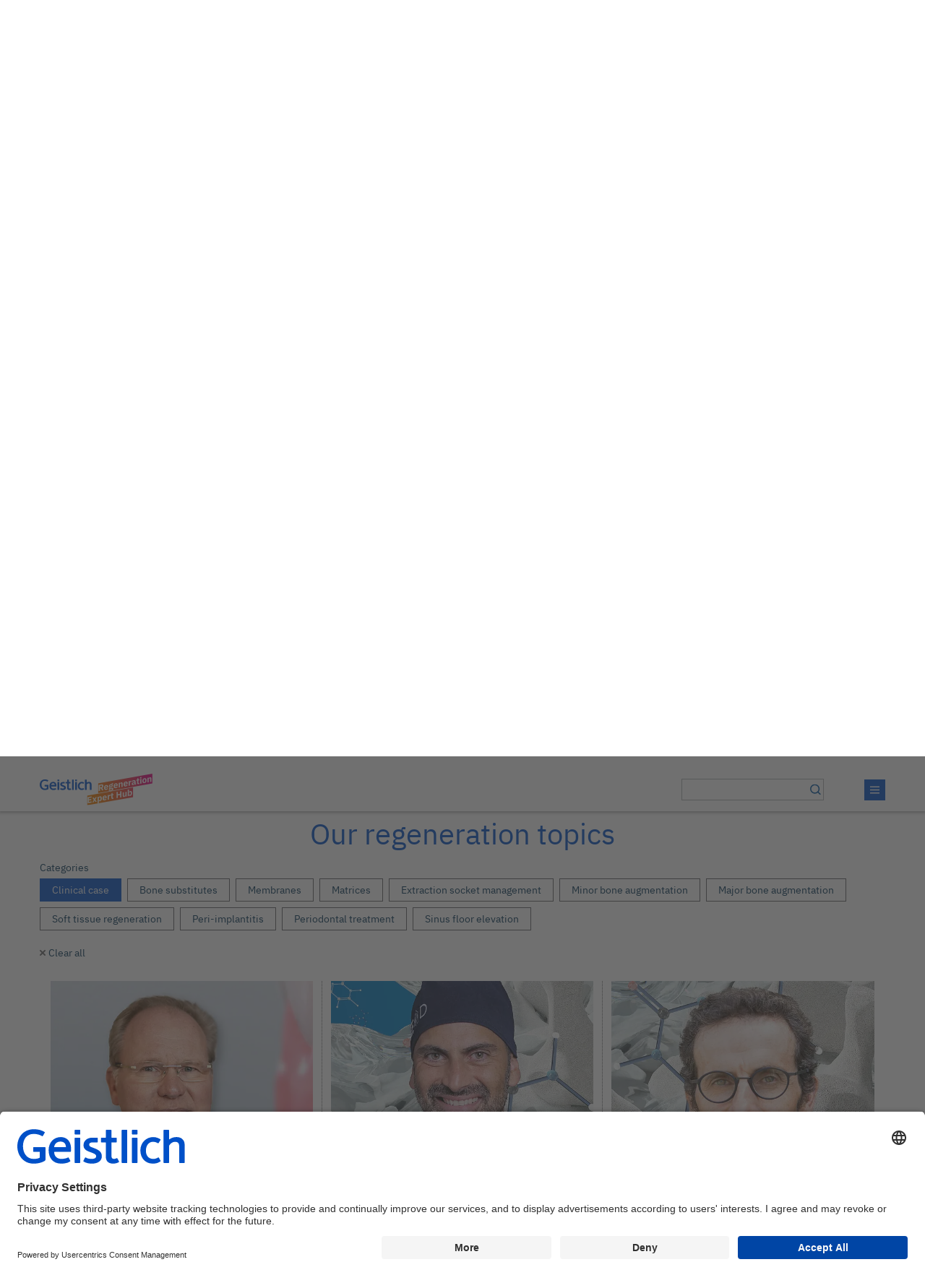

--- FILE ---
content_type: text/html; charset=utf-8
request_url: https://www.regeneration-expert.com/81/none/1
body_size: 10608
content:
<!DOCTYPE html>
<html lang="en">
<head>

<meta charset="utf-8">
<!-- 
	This website is powered by TYPO3 - inspiring people to share!
	TYPO3 is a free open source Content Management Framework initially created by Kasper Skaarhoj and licensed under GNU/GPL.
	TYPO3 is copyright 1998-2026 of Kasper Skaarhoj. Extensions are copyright of their respective owners.
	Information and contribution at https://typo3.org/
-->


<link rel="icon" href="/_assets/12ecccfe9186b84b10b2cda53d4b5e65/Images/favicon.svg" type="image/svg+xml">
<title>Regeneration Expert: Regeneration-Expert</title>
<meta name="generator" content="TYPO3 CMS">
<meta name="viewport" content="width=device-width, initial-scale=1">
<meta name="robots" content="index,follow">
<meta name="twitter:card" content="summary">
<meta name="apple-mobile-web-app-capable" content="no">
<meta name="compatible" content="IE=edge">
<meta name="google-site-verification" content="google4c8229d46f8ab670">


<link rel="stylesheet" href="/_assets/12ecccfe9186b84b10b2cda53d4b5e65/Build/Css/RegExpert.min.css?1768291135" media="all">






<!-- Usercentrics Cookie Manager -->
				<link rel="preconnect" href="//app.usercentrics.eu">
				<link rel="preconnect" href="//api.usercentrics.eu">
				<link rel="preconnect" href="//privacy-proxy.usercentrics.eu">
				<link rel="preload" href="//app.usercentrics.eu/browser-ui/latest/loader.js" as="script">
				<link rel="preload" href="//privacy-proxy.usercentrics.eu/latest/uc-block.bundle.js" as="script">
				<script nonce="kmI62N0o4iAj3sdACB8BvodoeTSuwrLE6sapJfsFeCUxE25IJrp3IQ" id="usercentrics-cmp" data-settings-id="3VbEgeWDi" src="https://app.usercentrics.eu/browser-ui/latest/loader.js" data-tcf-enabled></script>
				<script nonce="kmI62N0o4iAj3sdACB8BvodoeTSuwrLE6sapJfsFeCUxE25IJrp3IQ" type="application/javascript" src="https://privacy-proxy.usercentrics.eu/latest/uc-block.bundle.js"></script>
				<script nonce="kmI62N0o4iAj3sdACB8BvodoeTSuwrLE6sapJfsFeCUxE25IJrp3IQ">
					// reload page on opt-in
					uc.reloadOnOptIn('HkocEodjb7');   // Google Analytics
					uc.reloadOnOptIn('BJ59EidsWQ');   // GTM
					uc.reloadOnOptIn('S1kgcNo_j-m');  // Hotjar
				</script>
				<script nonce="kmI62N0o4iAj3sdACB8BvodoeTSuwrLE6sapJfsFeCUxE25IJrp3IQ">
					// reload page on opt-out
					uc.reloadOnOptOut('HkocEodjb7');  // Google Analytics
					uc.reloadOnOptOut('BJ59EidsWQ');  // GTM
					uc.reloadOnOptOut('S1kgcNo_j-m'); // Hotjar
				</script>
				<!-- End Usercentrics Cookie Manager -->
			
	




		
				
						<!-- Header Usercentrics V2 Initialisation -->
						<script nonce="kmI62N0o4iAj3sdACB8BvodoeTSuwrLE6sapJfsFeCUxE25IJrp3IQ" type="text/javascript">function gtag(){dataLayer.push(arguments)}window.dataLayer=window.dataLayer||[],gtag("consent","default",{ad_user_data:"denied",ad_personalization:"denied",ad_storage:"denied",analytics_storage:"denied",wait_for_update:2e3}),gtag("set","ads_data_redaction",!0);</script>
						<!-- End Header Usercentrics V2 Initialisation -->
					
				<!-- Google Tag Manager -->
				<script nonce="kmI62N0o4iAj3sdACB8BvodoeTSuwrLE6sapJfsFeCUxE25IJrp3IQ">(function(w,d,s,l,i){w[l]=w[l]||[];w[l].push({'gtm.start':
						new Date().getTime(),event:'gtm.js'});var f=d.getElementsByTagName(s)[0],
					j=d.createElement(s),dl=l!='dataLayer'?'&l='+l:'';j.async=true;j.src=
					'https://www.googletagmanager.com/gtm.js?id='+i+dl;var n=d.querySelector('[nonce]');
					n&&j.setAttribute('nonce',n.nonce||n.getAttribute('nonce'));f.parentNode.insertBefore(j,f);
				})(window,document,'script','dataLayer','GTM-PZSFJJ2');</script>
				<!-- End Google Tag Manager -->
			
	

<link rel="canonical" href="https://www.regeneration-expert.com/81/none/1"/>

<link rel="alternate" hreflang="ru-RU" href="https://www.regeneration-expert.com/ru/81/none/1"/>
<link rel="alternate" hreflang="pt-BR" href="https://www.regeneration-expert.com/pt/81/none/1"/>
<link rel="alternate" hreflang="it-IT" href="https://www.regeneration-expert.com/it/81/none/1"/>
<link rel="alternate" hreflang="fr-FR" href="https://www.regeneration-expert.com/fr/81/none/1"/>
<link rel="alternate" hreflang="es-ES" href="https://www.regeneration-expert.com/es/81/none/1"/>
<link rel="alternate" hreflang="de-DE" href="https://www.regeneration-expert.com/de/81/none/1"/>
<link rel="alternate" hreflang="x-default" href="https://www.regeneration-expert.com/ru/81/none/1"/>
</head>
<body>
<div class="regexpert-header " data-component="RegExpertHeader" data-prefix="">
			<div class="header-inner container-xl d-flex justify-content-between align-items-center">
				<a class="logo-link" href="/">
					<div class="image logo py-2">
			
					<img loading="lazy" src="/_assets/12ecccfe9186b84b10b2cda53d4b5e65/Images/geistlich-regexpert-logo-cropped.svg" width="249" height="70" alt="" />
				
		</div>

				</a>
				<div class="d-flex align-items-center">
					<div class="d-none d-l-block mr-4">
						<div class="tx_solr">
	
	
	<form method="get" class="search-field " id="tx-solr-search-form-pi-results" action="/" data-suggest="/?type=7384" data-suggest-header="Top Results" accept-charset="utf-8">
			

			

			<input class="search-input text-primary py-1 md:pl-3 pr-4 tx-solr-q js-solr-q tx-solr-suggest tx-solr-suggest-focus form-control" placeholder="" type="search" name="tx_solr[q]" value="" />
			<span class="component-icon fill-gs-primary icon search-icon"
			
			
			title=""
		>
			<svg
				viewBox="0 0 15 15"
				width="15"
				height="15"
			>
				<use href="/_assets/12ecccfe9186b84b10b2cda53d4b5e65/Build/Images/geistlich-icons.svg#geistlich-corp-lupe"></use>
			</svg>
		</span>

			<input class="search-submit tx-solr-submit"  type="submit" width="18" height="18" />
		</form>


</div>

					</div>
					<div class="language-switch mr-4 d-none d-l-block color-blue">
			<div class="current px-l-1">
				
			</div>
			<div class="flyout px-l-1 d-flex flex-l-column">
				
			</div>
		</div>

					<div class="offcanvas-container d-inline-flex" data-component="OffcanvasContainer" data-prefix="">
			<div class="toggler d-inline-flex offcanvas-toggler">
				<span class="component-icon fill-gs-white  is--clickable hovercolor-gs-skyBlue has-background bg-gs-blue p-2"
			
			
			title=""
		>
			<svg
				viewBox="0 0 13 13"
				width="13"
				height="13"
			>
				<use href="/_assets/12ecccfe9186b84b10b2cda53d4b5e65/Build/Images/geistlich-icons.svg#geistlich-burger-menu-thin"></use>
			</svg>
		</span>

			</div>
			<div id="offcanvasBackdrop" class="backdrop offcanvas-toggler"></div>
			<div id="offcanvasContent" class="offcanvas-content bg-gs-blue p-3 pt-4">
				<span class="component-icon fill-gs-white close-button offcanvas-toggler mb-3 d-flex justify-content-end is--clickable hovercolor-gs-skyBlue"
			
			
			title=""
		>
			<svg
				viewBox="0 0 15 15"
				width="15"
				height="15"
			>
				<use href="/_assets/12ecccfe9186b84b10b2cda53d4b5e65/Build/Images/geistlich-icons.svg#geistlich-close-menu-thin"></use>
			</svg>
		</span>

				<div>
					
						<div class="language-switch mb-3 d-flex d-l-none color-white">
			<div class="current px-l-1">
				
			</div>
			<div class="flyout px-l-1 d-flex flex-l-column">
				
			</div>
		</div>

						<nav class="mb-3" role="navigation" aria-label="Main Navigation">
			
		</nav>

						<div class="d-l-block mb-3">
							<div class="tx_solr">
	
	
	<form method="get" class="search-field " id="tx-solr-search-form-pi-results" action="/" data-suggest="/?type=7384" data-suggest-header="Top Results" accept-charset="utf-8">
			

			

			<input class="search-input text-primary py-1 md:pl-3 pr-4 tx-solr-q js-solr-q tx-solr-suggest tx-solr-suggest-focus form-control" placeholder="" type="search" name="tx_solr[q]" value="" />
			<span class="component-icon fill-gs-primary icon search-icon"
			
			
			title=""
		>
			<svg
				viewBox="0 0 15 15"
				width="15"
				height="15"
			>
				<use href="/_assets/12ecccfe9186b84b10b2cda53d4b5e65/Build/Images/geistlich-icons.svg#geistlich-corp-lupe"></use>
			</svg>
		</span>

			<input class="search-submit tx-solr-submit"  type="submit" width="18" height="18" />
		</form>


</div>

						</div>
						<div class="social-icons mr-4 d-flex">
			
		</div>

					
				</div>
			</div>
		</div>

				</div>
			</div>
		</div>



	


<main>
	
	
	
			<div
				id="c74"
				class="frame default frame-type-list frame-layout-0"
			>
				
				
					



				
				
					



				
				

    
        
    <div class="tx-sms-regexpert">
        
    <a href="/article/climbing-higher-the-regeneration-expert-hub-becomes-the-regeneration-academy/81/none/1">
			<div class="article-teaser size-xl no-main-area-margin mb-5">
				
					<div class="image image">
			
					<img loading="lazy" src="/fileadmin/_processed_/5/f/csm_IMG_BCV_Trust_4909_2400x1000_01_81def419e7.jpg" srcset="/fileadmin/_processed_/5/f/csm_IMG_BCV_Trust_4909_2400x1000_01_a6a6403d03.jpg 385w, /fileadmin/_processed_/5/f/csm_IMG_BCV_Trust_4909_2400x1000_01_5b7f2c1f28.jpg 500w, /fileadmin/_processed_/5/f/csm_IMG_BCV_Trust_4909_2400x1000_01_3ebd758d11.jpg 600w, /fileadmin/_processed_/5/f/csm_IMG_BCV_Trust_4909_2400x1000_01_9ddbb56d16.jpg 700w, /fileadmin/_processed_/5/f/csm_IMG_BCV_Trust_4909_2400x1000_01_96ffd977ad.jpg 900w, /fileadmin/_processed_/5/f/csm_IMG_BCV_Trust_4909_2400x1000_01_73e051153b.jpg 1024w, /fileadmin/_processed_/5/f/csm_IMG_BCV_Trust_4909_2400x1000_01_d2b62ed393.jpg 1200w, /fileadmin/_processed_/5/f/csm_IMG_BCV_Trust_4909_2400x1000_01_ea1a0bdb15.jpg 1400w, /fileadmin/_processed_/5/f/csm_IMG_BCV_Trust_4909_2400x1000_01_35f7ddd722.jpg 1800w, /fileadmin/_processed_/5/f/csm_IMG_BCV_Trust_4909_2400x1000_01_e789dce380.jpg 2000w, /fileadmin/_processed_/5/f/csm_IMG_BCV_Trust_4909_2400x1000_01_81def419e7.jpg 1920w" sizes="(min-width: 768px) 1920px, 100vw" width="1920" height="800" alt="" />
				
		</div>

				
				<div class="content position-bottom-left">
					<div>
						<div class="overhead-wrapper d-flex justify-content-between align-items-center">
							<span class="overhead text-uppercase">
								News
							</span>
							
						</div>
						<div class="title">
							Climbing Higher: The Regeneration Expert Hub Becomes the Regeneration Academy
						</div>
						
							<div class="teaser-text font-teaserText">
								We are moving!
								<span>&rarr;</span>
							</div>
						
					</div>
					
						
					
				</div>
			</div>
		</a>


    
        <div class="container-xl">
            <div class="d-m-none">
                <div class="carousel " data-component="Carousel" data-prefix="" data-slidestoshow="1" data-slidestoscroll="" data-autoplay="" data-loop="" data-thumbnav="">
			<div class="carousel-wrapper">
				<div class="carousel-inner p-m-2 d-flex">
					
                    
                        <div class="mb-m-5">
                            <a href="/article/challenging-the-limits-of-non-surgical-periodontal-therapy/81/none/1">
			<div class="article-teaser size-s hover-zoom height-100 px-6 px-m-0">
				
					<div class="image image is--rounded image-rounded d-flex justify-content-center align-items-center">
			
					<img loading="lazy" src="/fileadmin/_processed_/8/d/csm_Interview_Blog_2400x1000_Hahner_ab297126e0.jpg" srcset="/fileadmin/_processed_/8/d/csm_Interview_Blog_2400x1000_Hahner_2272d93c84.jpg 385w, /fileadmin/_processed_/8/d/csm_Interview_Blog_2400x1000_Hahner_01b5b3c3db.jpg 500w, /fileadmin/_processed_/8/d/csm_Interview_Blog_2400x1000_Hahner_ab297126e0.jpg 600w, /fileadmin/_processed_/8/d/csm_Interview_Blog_2400x1000_Hahner_676e3fd332.jpg 700w, /fileadmin/_processed_/8/d/csm_Interview_Blog_2400x1000_Hahner_233445ae51.jpg 900w, /fileadmin/_processed_/8/d/csm_Interview_Blog_2400x1000_Hahner_b1dfabd082.jpg 1024w, /fileadmin/_processed_/8/d/csm_Interview_Blog_2400x1000_Hahner_05266bebcb.jpg 1200w, /fileadmin/_processed_/8/d/csm_Interview_Blog_2400x1000_Hahner_0f919d8092.jpg 1400w, /fileadmin/_processed_/8/d/csm_Interview_Blog_2400x1000_Hahner_e0c56ac4b0.jpg 1800w, /fileadmin/_processed_/8/d/csm_Interview_Blog_2400x1000_Hahner_6c841e23d0.jpg 2000w" sizes="(min-width: 768px) 600px, 100vw" width="600" height="600" alt="" />
				
		</div>

				
				<div class="content text-center-mobile partial-border-right position-bottom-right">
					<div>
						<div class="overhead-wrapper d-flex justify-content-between align-items-center">
							<span class="overhead text-uppercase">
								Clinical Case
							</span>
							
								<div class="reading-time d-flex align-items-center font-copytext">
									<span class="component-icon fill-gs-current-color mr-1 ml-2"
			
			
			title=""
		>
			<svg
				viewBox="0 0 16 16"
				width="16"
				height="16"
			>
				<use href="/_assets/12ecccfe9186b84b10b2cda53d4b5e65/Build/Images/geistlich-icons.svg#geistlich-clock"></use>
			</svg>
		</span>

									<span>4&#8217;</span>
								</div>
							
						</div>
						<div class="title">
							Challenging the limits of non-surgical periodontal therapy
						</div>
						
							<div class="teaser-text font-authorName">
								Periodontal Regeneration with Pocket-X® Gel
								<span>&rarr;</span>
							</div>
						
					</div>
					
				</div>
			</div>
		</a>

                        </div>
                    
                        <div class="mb-m-5">
                            <a href="/article/regenerative-treatment-of-a-site-after-osteonecrosis-of-the-jaw/81/none/1">
			<div class="article-teaser size-s hover-zoom height-100 px-6 px-m-0">
				
					<div class="image image is--rounded image-rounded d-flex justify-content-center align-items-center">
			
					<img loading="lazy" src="/fileadmin/_processed_/8/f/csm_Clinical_Case_Regenfast_Header_2400x1000_Pispero_b30d925579.jpg" srcset="/fileadmin/_processed_/8/f/csm_Clinical_Case_Regenfast_Header_2400x1000_Pispero_8829d63d3d.jpg 385w, /fileadmin/_processed_/8/f/csm_Clinical_Case_Regenfast_Header_2400x1000_Pispero_2410880bbf.jpg 500w, /fileadmin/_processed_/8/f/csm_Clinical_Case_Regenfast_Header_2400x1000_Pispero_b30d925579.jpg 600w, /fileadmin/_processed_/8/f/csm_Clinical_Case_Regenfast_Header_2400x1000_Pispero_d03172b3a4.jpg 700w, /fileadmin/_processed_/8/f/csm_Clinical_Case_Regenfast_Header_2400x1000_Pispero_112f6f63de.jpg 900w, /fileadmin/_processed_/8/f/csm_Clinical_Case_Regenfast_Header_2400x1000_Pispero_274152a470.jpg 1024w, /fileadmin/_processed_/8/f/csm_Clinical_Case_Regenfast_Header_2400x1000_Pispero_de3fa979a8.jpg 1200w, /fileadmin/_processed_/8/f/csm_Clinical_Case_Regenfast_Header_2400x1000_Pispero_3b048e26e2.jpg 1400w, /fileadmin/_processed_/8/f/csm_Clinical_Case_Regenfast_Header_2400x1000_Pispero_748c6a2331.jpg 1800w, /fileadmin/_processed_/8/f/csm_Clinical_Case_Regenfast_Header_2400x1000_Pispero_878506f1e3.jpg 2000w" sizes="(min-width: 768px) 600px, 100vw" width="600" height="600" alt="" />
				
		</div>

				
				<div class="content text-center-mobile partial-border-right position-bottom-left">
					<div>
						<div class="overhead-wrapper d-flex justify-content-between align-items-center">
							<span class="overhead text-uppercase">
								Clinical Case
							</span>
							
								<div class="reading-time d-flex align-items-center font-copytext">
									<span class="component-icon fill-gs-current-color mr-1 ml-2"
			
			
			title=""
		>
			<svg
				viewBox="0 0 16 16"
				width="16"
				height="16"
			>
				<use href="/_assets/12ecccfe9186b84b10b2cda53d4b5e65/Build/Images/geistlich-icons.svg#geistlich-clock"></use>
			</svg>
		</span>

									<span>2&#8217;</span>
								</div>
							
						</div>
						<div class="title">
							Regenerative treatment of a site after osteonecrosis of the jaw
						</div>
						
							<div class="teaser-text font-authorName">
								Boosting oral surgery with REGENFAST®
								<span>&rarr;</span>
							</div>
						
					</div>
					
				</div>
			</div>
		</a>

                        </div>
                    
                        <div class="mb-m-5">
                            <a href="/article/treatment-of-a-horizontal-bone-defect-and-soft-tissue-deficit-in-the-distal-mandible-1/81/none/1">
			<div class="article-teaser size-s hover-zoom height-100 px-6 px-m-0">
				
					<div class="image image is--rounded image-rounded d-flex justify-content-center align-items-center">
			
					<img loading="lazy" src="/fileadmin/_processed_/0/1/csm_Clinical_Case_Regenfast_Header_2400x1000_Hassid_68ec1c1bc6.jpg" srcset="/fileadmin/_processed_/0/1/csm_Clinical_Case_Regenfast_Header_2400x1000_Hassid_5f0cd9c59b.jpg 385w, /fileadmin/_processed_/0/1/csm_Clinical_Case_Regenfast_Header_2400x1000_Hassid_8456dfb432.jpg 500w, /fileadmin/_processed_/0/1/csm_Clinical_Case_Regenfast_Header_2400x1000_Hassid_68ec1c1bc6.jpg 600w, /fileadmin/_processed_/0/1/csm_Clinical_Case_Regenfast_Header_2400x1000_Hassid_96e0315196.jpg 700w, /fileadmin/_processed_/0/1/csm_Clinical_Case_Regenfast_Header_2400x1000_Hassid_6d320ed791.jpg 900w, /fileadmin/_processed_/0/1/csm_Clinical_Case_Regenfast_Header_2400x1000_Hassid_0cb3b11e65.jpg 1024w, /fileadmin/_processed_/0/1/csm_Clinical_Case_Regenfast_Header_2400x1000_Hassid_7d02b26be6.jpg 1200w, /fileadmin/_processed_/0/1/csm_Clinical_Case_Regenfast_Header_2400x1000_Hassid_746a50b90c.jpg 1400w, /fileadmin/_processed_/0/1/csm_Clinical_Case_Regenfast_Header_2400x1000_Hassid_6dbca2c143.jpg 1800w, /fileadmin/_processed_/0/1/csm_Clinical_Case_Regenfast_Header_2400x1000_Hassid_11a04047e3.jpg 2000w" sizes="(min-width: 768px) 600px, 100vw" width="600" height="600" alt="" />
				
		</div>

				
				<div class="content text-center-mobile partial-border-right position-bottom-left">
					<div>
						<div class="overhead-wrapper d-flex justify-content-between align-items-center">
							<span class="overhead text-uppercase">
								Clinical Case
							</span>
							
								<div class="reading-time d-flex align-items-center font-copytext">
									<span class="component-icon fill-gs-current-color mr-1 ml-2"
			
			
			title=""
		>
			<svg
				viewBox="0 0 16 16"
				width="16"
				height="16"
			>
				<use href="/_assets/12ecccfe9186b84b10b2cda53d4b5e65/Build/Images/geistlich-icons.svg#geistlich-clock"></use>
			</svg>
		</span>

									<span>2&#8217;</span>
								</div>
							
						</div>
						<div class="title">
							Treatment of a horizontal bone defect and soft-tissue deficit in the distal mandible
						</div>
						
							<div class="teaser-text font-authorName">
								Major Bone Augmentation with Geistlich Bio-Oss® and REGENFAST®
								<span>&rarr;</span>
							</div>
						
					</div>
					
				</div>
			</div>
		</a>

                        </div>
                    
                        <div class="mb-m-5">
                            <a href="/article/modified-strip-technique-after-bone-augmentation-in-the-distal-maxilla/81/none/1">
			<div class="article-teaser size-s hover-zoom height-100 px-6 px-m-0">
				
					<div class="image image is--rounded image-rounded d-flex justify-content-center align-items-center">
			
					<img loading="lazy" src="/fileadmin/_processed_/1/f/csm_Clinical_Case_Regenfast_Header_2400x1000_Monlezun_59c9549b53.jpg" srcset="/fileadmin/_processed_/1/f/csm_Clinical_Case_Regenfast_Header_2400x1000_Monlezun_0a2124547a.jpg 385w, /fileadmin/_processed_/1/f/csm_Clinical_Case_Regenfast_Header_2400x1000_Monlezun_550177fb66.jpg 500w, /fileadmin/_processed_/1/f/csm_Clinical_Case_Regenfast_Header_2400x1000_Monlezun_59c9549b53.jpg 600w, /fileadmin/_processed_/1/f/csm_Clinical_Case_Regenfast_Header_2400x1000_Monlezun_9a6eba89bb.jpg 700w, /fileadmin/_processed_/1/f/csm_Clinical_Case_Regenfast_Header_2400x1000_Monlezun_f1ef497713.jpg 900w, /fileadmin/_processed_/1/f/csm_Clinical_Case_Regenfast_Header_2400x1000_Monlezun_55060609b8.jpg 1024w, /fileadmin/_processed_/1/f/csm_Clinical_Case_Regenfast_Header_2400x1000_Monlezun_33549c0153.jpg 1200w, /fileadmin/_processed_/1/f/csm_Clinical_Case_Regenfast_Header_2400x1000_Monlezun_76e59d4d32.jpg 1400w, /fileadmin/_processed_/1/f/csm_Clinical_Case_Regenfast_Header_2400x1000_Monlezun_a6b0e2621e.jpg 1800w, /fileadmin/_processed_/1/f/csm_Clinical_Case_Regenfast_Header_2400x1000_Monlezun_c5f0ecca1b.jpg 2000w" sizes="(min-width: 768px) 600px, 100vw" width="600" height="600" alt="" />
				
		</div>

				
				<div class="content text-center-mobile position-bottom-left">
					<div>
						<div class="overhead-wrapper d-flex justify-content-between align-items-center">
							<span class="overhead text-uppercase">
								Clinical Case
							</span>
							
								<div class="reading-time d-flex align-items-center font-copytext">
									<span class="component-icon fill-gs-current-color mr-1 ml-2"
			
			
			title=""
		>
			<svg
				viewBox="0 0 16 16"
				width="16"
				height="16"
			>
				<use href="/_assets/12ecccfe9186b84b10b2cda53d4b5e65/Build/Images/geistlich-icons.svg#geistlich-clock"></use>
			</svg>
		</span>

									<span>2&#8217;</span>
								</div>
							
						</div>
						<div class="title">
							Modified Strip Technique after bone augmentation in the distal maxilla
						</div>
						
							<div class="teaser-text font-authorName">
								Soft Tissue Regeneration with REGENFAST®
								<span>&rarr;</span>
							</div>
						
					</div>
					
				</div>
			</div>
		</a>

                        </div>
                    
                
				</div>
				<span class="component-icon fill-gs-gray carousel-prev prev-button is--clickable"
			
			
			title=""
		>
			<svg
				viewBox="0 0 50 50"
				width="50"
				height="50"
			>
				<use href="/_assets/12ecccfe9186b84b10b2cda53d4b5e65/Build/Images/geistlich-icons.svg#geistlich-chevron-left"></use>
			</svg>
		</span>

				<span class="component-icon fill-gs-gray carousel-next next-button is--clickable"
			
			
			title=""
		>
			<svg
				viewBox="0 0 50 50"
				width="50"
				height="50"
			>
				<use href="/_assets/12ecccfe9186b84b10b2cda53d4b5e65/Build/Images/geistlich-icons.svg#geistlich-chevron-right"></use>
			</svg>
		</span>

			</div>
			
		</div>

            </div>
            <div class="d-none d-m-flex row">
                
                    <div class="col-m-6 col-l-3 mb-m-5">
                        <a href="/article/challenging-the-limits-of-non-surgical-periodontal-therapy/81/none/1">
			<div class="article-teaser size-s hover-zoom height-100">
				
					<div class="image image is--rounded image-rounded d-flex justify-content-center align-items-center">
			
					<img loading="lazy" src="/fileadmin/_processed_/8/d/csm_Interview_Blog_2400x1000_Hahner_ab297126e0.jpg" srcset="/fileadmin/_processed_/8/d/csm_Interview_Blog_2400x1000_Hahner_2272d93c84.jpg 385w, /fileadmin/_processed_/8/d/csm_Interview_Blog_2400x1000_Hahner_01b5b3c3db.jpg 500w, /fileadmin/_processed_/8/d/csm_Interview_Blog_2400x1000_Hahner_ab297126e0.jpg 600w, /fileadmin/_processed_/8/d/csm_Interview_Blog_2400x1000_Hahner_676e3fd332.jpg 700w, /fileadmin/_processed_/8/d/csm_Interview_Blog_2400x1000_Hahner_233445ae51.jpg 900w, /fileadmin/_processed_/8/d/csm_Interview_Blog_2400x1000_Hahner_b1dfabd082.jpg 1024w, /fileadmin/_processed_/8/d/csm_Interview_Blog_2400x1000_Hahner_05266bebcb.jpg 1200w, /fileadmin/_processed_/8/d/csm_Interview_Blog_2400x1000_Hahner_0f919d8092.jpg 1400w, /fileadmin/_processed_/8/d/csm_Interview_Blog_2400x1000_Hahner_e0c56ac4b0.jpg 1800w, /fileadmin/_processed_/8/d/csm_Interview_Blog_2400x1000_Hahner_6c841e23d0.jpg 2000w" sizes="(min-width: 768px) 600px, 100vw" width="600" height="600" alt="" />
				
		</div>

				
				<div class="content text-center-mobile partial-border-right position-bottom-right">
					<div>
						<div class="overhead-wrapper d-flex justify-content-between align-items-center">
							<span class="overhead text-uppercase">
								Clinical Case
							</span>
							
								<div class="reading-time d-flex align-items-center font-copytext">
									<span class="component-icon fill-gs-current-color mr-1 ml-2"
			
			
			title=""
		>
			<svg
				viewBox="0 0 16 16"
				width="16"
				height="16"
			>
				<use href="/_assets/12ecccfe9186b84b10b2cda53d4b5e65/Build/Images/geistlich-icons.svg#geistlich-clock"></use>
			</svg>
		</span>

									<span>4&#8217;</span>
								</div>
							
						</div>
						<div class="title">
							Challenging the limits of non-surgical periodontal therapy
						</div>
						
							<div class="teaser-text font-authorName">
								Periodontal Regeneration with Pocket-X® Gel
								<span>&rarr;</span>
							</div>
						
					</div>
					
				</div>
			</div>
		</a>

                    </div>
                
                    <div class="col-m-6 col-l-3 mb-m-5">
                        <a href="/article/regenerative-treatment-of-a-site-after-osteonecrosis-of-the-jaw/81/none/1">
			<div class="article-teaser size-s hover-zoom height-100">
				
					<div class="image image is--rounded image-rounded d-flex justify-content-center align-items-center">
			
					<img loading="lazy" src="/fileadmin/_processed_/8/f/csm_Clinical_Case_Regenfast_Header_2400x1000_Pispero_b30d925579.jpg" srcset="/fileadmin/_processed_/8/f/csm_Clinical_Case_Regenfast_Header_2400x1000_Pispero_8829d63d3d.jpg 385w, /fileadmin/_processed_/8/f/csm_Clinical_Case_Regenfast_Header_2400x1000_Pispero_2410880bbf.jpg 500w, /fileadmin/_processed_/8/f/csm_Clinical_Case_Regenfast_Header_2400x1000_Pispero_b30d925579.jpg 600w, /fileadmin/_processed_/8/f/csm_Clinical_Case_Regenfast_Header_2400x1000_Pispero_d03172b3a4.jpg 700w, /fileadmin/_processed_/8/f/csm_Clinical_Case_Regenfast_Header_2400x1000_Pispero_112f6f63de.jpg 900w, /fileadmin/_processed_/8/f/csm_Clinical_Case_Regenfast_Header_2400x1000_Pispero_274152a470.jpg 1024w, /fileadmin/_processed_/8/f/csm_Clinical_Case_Regenfast_Header_2400x1000_Pispero_de3fa979a8.jpg 1200w, /fileadmin/_processed_/8/f/csm_Clinical_Case_Regenfast_Header_2400x1000_Pispero_3b048e26e2.jpg 1400w, /fileadmin/_processed_/8/f/csm_Clinical_Case_Regenfast_Header_2400x1000_Pispero_748c6a2331.jpg 1800w, /fileadmin/_processed_/8/f/csm_Clinical_Case_Regenfast_Header_2400x1000_Pispero_878506f1e3.jpg 2000w" sizes="(min-width: 768px) 600px, 100vw" width="600" height="600" alt="" />
				
		</div>

				
				<div class="content text-center-mobile partial-border-right position-bottom-left">
					<div>
						<div class="overhead-wrapper d-flex justify-content-between align-items-center">
							<span class="overhead text-uppercase">
								Clinical Case
							</span>
							
								<div class="reading-time d-flex align-items-center font-copytext">
									<span class="component-icon fill-gs-current-color mr-1 ml-2"
			
			
			title=""
		>
			<svg
				viewBox="0 0 16 16"
				width="16"
				height="16"
			>
				<use href="/_assets/12ecccfe9186b84b10b2cda53d4b5e65/Build/Images/geistlich-icons.svg#geistlich-clock"></use>
			</svg>
		</span>

									<span>2&#8217;</span>
								</div>
							
						</div>
						<div class="title">
							Regenerative treatment of a site after osteonecrosis of the jaw
						</div>
						
							<div class="teaser-text font-authorName">
								Boosting oral surgery with REGENFAST®
								<span>&rarr;</span>
							</div>
						
					</div>
					
				</div>
			</div>
		</a>

                    </div>
                
                    <div class="col-m-6 col-l-3 mb-m-5">
                        <a href="/article/treatment-of-a-horizontal-bone-defect-and-soft-tissue-deficit-in-the-distal-mandible-1/81/none/1">
			<div class="article-teaser size-s hover-zoom height-100">
				
					<div class="image image is--rounded image-rounded d-flex justify-content-center align-items-center">
			
					<img loading="lazy" src="/fileadmin/_processed_/0/1/csm_Clinical_Case_Regenfast_Header_2400x1000_Hassid_68ec1c1bc6.jpg" srcset="/fileadmin/_processed_/0/1/csm_Clinical_Case_Regenfast_Header_2400x1000_Hassid_5f0cd9c59b.jpg 385w, /fileadmin/_processed_/0/1/csm_Clinical_Case_Regenfast_Header_2400x1000_Hassid_8456dfb432.jpg 500w, /fileadmin/_processed_/0/1/csm_Clinical_Case_Regenfast_Header_2400x1000_Hassid_68ec1c1bc6.jpg 600w, /fileadmin/_processed_/0/1/csm_Clinical_Case_Regenfast_Header_2400x1000_Hassid_96e0315196.jpg 700w, /fileadmin/_processed_/0/1/csm_Clinical_Case_Regenfast_Header_2400x1000_Hassid_6d320ed791.jpg 900w, /fileadmin/_processed_/0/1/csm_Clinical_Case_Regenfast_Header_2400x1000_Hassid_0cb3b11e65.jpg 1024w, /fileadmin/_processed_/0/1/csm_Clinical_Case_Regenfast_Header_2400x1000_Hassid_7d02b26be6.jpg 1200w, /fileadmin/_processed_/0/1/csm_Clinical_Case_Regenfast_Header_2400x1000_Hassid_746a50b90c.jpg 1400w, /fileadmin/_processed_/0/1/csm_Clinical_Case_Regenfast_Header_2400x1000_Hassid_6dbca2c143.jpg 1800w, /fileadmin/_processed_/0/1/csm_Clinical_Case_Regenfast_Header_2400x1000_Hassid_11a04047e3.jpg 2000w" sizes="(min-width: 768px) 600px, 100vw" width="600" height="600" alt="" />
				
		</div>

				
				<div class="content text-center-mobile partial-border-right position-bottom-left">
					<div>
						<div class="overhead-wrapper d-flex justify-content-between align-items-center">
							<span class="overhead text-uppercase">
								Clinical Case
							</span>
							
								<div class="reading-time d-flex align-items-center font-copytext">
									<span class="component-icon fill-gs-current-color mr-1 ml-2"
			
			
			title=""
		>
			<svg
				viewBox="0 0 16 16"
				width="16"
				height="16"
			>
				<use href="/_assets/12ecccfe9186b84b10b2cda53d4b5e65/Build/Images/geistlich-icons.svg#geistlich-clock"></use>
			</svg>
		</span>

									<span>2&#8217;</span>
								</div>
							
						</div>
						<div class="title">
							Treatment of a horizontal bone defect and soft-tissue deficit in the distal mandible
						</div>
						
							<div class="teaser-text font-authorName">
								Major Bone Augmentation with Geistlich Bio-Oss® and REGENFAST®
								<span>&rarr;</span>
							</div>
						
					</div>
					
				</div>
			</div>
		</a>

                    </div>
                
                    <div class="col-m-6 col-l-3 mb-m-5">
                        <a href="/article/modified-strip-technique-after-bone-augmentation-in-the-distal-maxilla/81/none/1">
			<div class="article-teaser size-s hover-zoom height-100">
				
					<div class="image image is--rounded image-rounded d-flex justify-content-center align-items-center">
			
					<img loading="lazy" src="/fileadmin/_processed_/1/f/csm_Clinical_Case_Regenfast_Header_2400x1000_Monlezun_59c9549b53.jpg" srcset="/fileadmin/_processed_/1/f/csm_Clinical_Case_Regenfast_Header_2400x1000_Monlezun_0a2124547a.jpg 385w, /fileadmin/_processed_/1/f/csm_Clinical_Case_Regenfast_Header_2400x1000_Monlezun_550177fb66.jpg 500w, /fileadmin/_processed_/1/f/csm_Clinical_Case_Regenfast_Header_2400x1000_Monlezun_59c9549b53.jpg 600w, /fileadmin/_processed_/1/f/csm_Clinical_Case_Regenfast_Header_2400x1000_Monlezun_9a6eba89bb.jpg 700w, /fileadmin/_processed_/1/f/csm_Clinical_Case_Regenfast_Header_2400x1000_Monlezun_f1ef497713.jpg 900w, /fileadmin/_processed_/1/f/csm_Clinical_Case_Regenfast_Header_2400x1000_Monlezun_55060609b8.jpg 1024w, /fileadmin/_processed_/1/f/csm_Clinical_Case_Regenfast_Header_2400x1000_Monlezun_33549c0153.jpg 1200w, /fileadmin/_processed_/1/f/csm_Clinical_Case_Regenfast_Header_2400x1000_Monlezun_76e59d4d32.jpg 1400w, /fileadmin/_processed_/1/f/csm_Clinical_Case_Regenfast_Header_2400x1000_Monlezun_a6b0e2621e.jpg 1800w, /fileadmin/_processed_/1/f/csm_Clinical_Case_Regenfast_Header_2400x1000_Monlezun_c5f0ecca1b.jpg 2000w" sizes="(min-width: 768px) 600px, 100vw" width="600" height="600" alt="" />
				
		</div>

				
				<div class="content text-center-mobile position-bottom-left">
					<div>
						<div class="overhead-wrapper d-flex justify-content-between align-items-center">
							<span class="overhead text-uppercase">
								Clinical Case
							</span>
							
								<div class="reading-time d-flex align-items-center font-copytext">
									<span class="component-icon fill-gs-current-color mr-1 ml-2"
			
			
			title=""
		>
			<svg
				viewBox="0 0 16 16"
				width="16"
				height="16"
			>
				<use href="/_assets/12ecccfe9186b84b10b2cda53d4b5e65/Build/Images/geistlich-icons.svg#geistlich-clock"></use>
			</svg>
		</span>

									<span>2&#8217;</span>
								</div>
							
						</div>
						<div class="title">
							Modified Strip Technique after bone augmentation in the distal maxilla
						</div>
						
							<div class="teaser-text font-authorName">
								Soft Tissue Regeneration with REGENFAST®
								<span>&rarr;</span>
							</div>
						
					</div>
					
				</div>
			</div>
		</a>

                    </div>
                
            </div>
        </div>
    

    
    <div id="redirected" style="transform: translateY(-50px);"></div>

    <div  class="container-xl border-top pt-5">
        <h2 class="text-center color-gs-blue">Our regeneration topics</h2>
    </div>

    
    

<div id="filterListWrapper">
			<div class="filter-list container-xl" data-component="FilterList" data-prefix="">
				<div class="filter-content">
					

<div class="filter-bar filter-bar mb-5">
			<div class="mobile-filters d-flex d-m-none mb-3">
				<div data-component="AccordionTrigger" data-accordion-id="filterCategories" data-prefix="" class="accordion-trigger is--active font-standard d-flex align-items-center">
					Categories
					<span class="component-icon fill-gs-current-color icon ml-1"
			
			
			title=""
		>
			<svg
				viewBox="0 0 20 20"
				width="20"
				height="20"
			>
				<use href="/_assets/12ecccfe9186b84b10b2cda53d4b5e65/Build/Images/geistlich-icons.svg#geistlich-arrow-right-large"></use>
			</svg>
		</span>

				</div>
				
			</div>
			<div class="mb-3">
				<div class="d-none d-m-block font-navigationText mb-2">Categories</div>
				<div data-accordion-target="filterCategories" class="accordion-target is--active d-flex flex-wrap">
					
						
							<div data-link-filters="/?tx_smsregexpert_articlelist%5Baction%5D=ajaxFilter&amp;tx_smsregexpert_articlelist%5BcategoryUid%5D=81&amp;tx_smsregexpert_articlelist%5Bcontroller%5D=Article&amp;tx_smsregexpert_articlelist%5BpageNo%5D=1&amp;tx_smsregexpert_articlelist%5BsetCategories%5D=%5B%2281%22%5D&amp;tx_smsregexpert_articlelist%5BsetFilters%5D=%5B%5D&amp;tx_smsregexpert_articlelist%5BunFilter%5D=1&amp;type=1617810833&amp;cHash=123419ec271b00d24ce986fe7170e026" data-link-content="/?tx_smsregexpert_articlelist%5Baction%5D=ajaxFilter&amp;tx_smsregexpert_articlelist%5BcategoryUid%5D=81&amp;tx_smsregexpert_articlelist%5Bcontroller%5D=Article&amp;tx_smsregexpert_articlelist%5BpageNo%5D=1&amp;tx_smsregexpert_articlelist%5BsetCategories%5D=%5B%2281%22%5D&amp;tx_smsregexpert_articlelist%5BsetFilters%5D=%5B%5D&amp;tx_smsregexpert_articlelist%5BunFilter%5D=1&amp;type=1617810833&amp;cHash=123419ec271b00d24ce986fe7170e026" class="filter-item click-item cursor-pointer font-navigationText px-3 py-2 mr-2 mb-2 is--active">Clinical case</div>
						
					
						
							<div data-link-filters="/?tx_smsregexpert_articlelist%5Baction%5D=ajaxFilter&amp;tx_smsregexpert_articlelist%5BcategoryUid%5D=17&amp;tx_smsregexpert_articlelist%5Bcontroller%5D=Article&amp;tx_smsregexpert_articlelist%5BpageNo%5D=1&amp;tx_smsregexpert_articlelist%5BsetCategories%5D=%5B%2281%22%5D&amp;tx_smsregexpert_articlelist%5BsetFilters%5D=%5B%5D&amp;tx_smsregexpert_articlelist%5BunFilter%5D=0&amp;type=1617810833&amp;cHash=b257242fc78388c88d13ce8e0570bcab" data-link-content="/?tx_smsregexpert_articlelist%5Baction%5D=ajaxFilter&amp;tx_smsregexpert_articlelist%5BcategoryUid%5D=17&amp;tx_smsregexpert_articlelist%5Bcontroller%5D=Article&amp;tx_smsregexpert_articlelist%5BpageNo%5D=1&amp;tx_smsregexpert_articlelist%5BsetCategories%5D=%5B%2281%22%5D&amp;tx_smsregexpert_articlelist%5BsetFilters%5D=%5B%5D&amp;tx_smsregexpert_articlelist%5BunFilter%5D=0&amp;type=1617810833&amp;cHash=b257242fc78388c88d13ce8e0570bcab" class="filter-item click-item cursor-pointer font-navigationText px-3 py-2 mr-2 mb-2">Bone substitutes</div>
						
					
						
							<div data-link-filters="/?tx_smsregexpert_articlelist%5Baction%5D=ajaxFilter&amp;tx_smsregexpert_articlelist%5BcategoryUid%5D=18&amp;tx_smsregexpert_articlelist%5Bcontroller%5D=Article&amp;tx_smsregexpert_articlelist%5BpageNo%5D=1&amp;tx_smsregexpert_articlelist%5BsetCategories%5D=%5B%2281%22%5D&amp;tx_smsregexpert_articlelist%5BsetFilters%5D=%5B%5D&amp;tx_smsregexpert_articlelist%5BunFilter%5D=0&amp;type=1617810833&amp;cHash=a1a9b01c979d71d6a58c08b2decd2357" data-link-content="/?tx_smsregexpert_articlelist%5Baction%5D=ajaxFilter&amp;tx_smsregexpert_articlelist%5BcategoryUid%5D=18&amp;tx_smsregexpert_articlelist%5Bcontroller%5D=Article&amp;tx_smsregexpert_articlelist%5BpageNo%5D=1&amp;tx_smsregexpert_articlelist%5BsetCategories%5D=%5B%2281%22%5D&amp;tx_smsregexpert_articlelist%5BsetFilters%5D=%5B%5D&amp;tx_smsregexpert_articlelist%5BunFilter%5D=0&amp;type=1617810833&amp;cHash=a1a9b01c979d71d6a58c08b2decd2357" class="filter-item click-item cursor-pointer font-navigationText px-3 py-2 mr-2 mb-2">Membranes</div>
						
					
						
							<div data-link-filters="/?tx_smsregexpert_articlelist%5Baction%5D=ajaxFilter&amp;tx_smsregexpert_articlelist%5BcategoryUid%5D=19&amp;tx_smsregexpert_articlelist%5Bcontroller%5D=Article&amp;tx_smsregexpert_articlelist%5BpageNo%5D=1&amp;tx_smsregexpert_articlelist%5BsetCategories%5D=%5B%2281%22%5D&amp;tx_smsregexpert_articlelist%5BsetFilters%5D=%5B%5D&amp;tx_smsregexpert_articlelist%5BunFilter%5D=0&amp;type=1617810833&amp;cHash=b89df46a96c06bcc5f719f6c6cf8b453" data-link-content="/?tx_smsregexpert_articlelist%5Baction%5D=ajaxFilter&amp;tx_smsregexpert_articlelist%5BcategoryUid%5D=19&amp;tx_smsregexpert_articlelist%5Bcontroller%5D=Article&amp;tx_smsregexpert_articlelist%5BpageNo%5D=1&amp;tx_smsregexpert_articlelist%5BsetCategories%5D=%5B%2281%22%5D&amp;tx_smsregexpert_articlelist%5BsetFilters%5D=%5B%5D&amp;tx_smsregexpert_articlelist%5BunFilter%5D=0&amp;type=1617810833&amp;cHash=b89df46a96c06bcc5f719f6c6cf8b453" class="filter-item click-item cursor-pointer font-navigationText px-3 py-2 mr-2 mb-2">Matrices</div>
						
					
						
							<div data-link-filters="/?tx_smsregexpert_articlelist%5Baction%5D=ajaxFilter&amp;tx_smsregexpert_articlelist%5BcategoryUid%5D=1&amp;tx_smsregexpert_articlelist%5Bcontroller%5D=Article&amp;tx_smsregexpert_articlelist%5BpageNo%5D=1&amp;tx_smsregexpert_articlelist%5BsetCategories%5D=%5B%2281%22%5D&amp;tx_smsregexpert_articlelist%5BsetFilters%5D=%5B%5D&amp;tx_smsregexpert_articlelist%5BunFilter%5D=0&amp;type=1617810833&amp;cHash=e2a5633ed3550d00c7b9fb463522a71f" data-link-content="/?tx_smsregexpert_articlelist%5Baction%5D=ajaxFilter&amp;tx_smsregexpert_articlelist%5BcategoryUid%5D=1&amp;tx_smsregexpert_articlelist%5Bcontroller%5D=Article&amp;tx_smsregexpert_articlelist%5BpageNo%5D=1&amp;tx_smsregexpert_articlelist%5BsetCategories%5D=%5B%2281%22%5D&amp;tx_smsregexpert_articlelist%5BsetFilters%5D=%5B%5D&amp;tx_smsregexpert_articlelist%5BunFilter%5D=0&amp;type=1617810833&amp;cHash=e2a5633ed3550d00c7b9fb463522a71f" class="filter-item click-item cursor-pointer font-navigationText px-3 py-2 mr-2 mb-2">Extraction socket management</div>
						
					
						
							<div data-link-filters="/?tx_smsregexpert_articlelist%5Baction%5D=ajaxFilter&amp;tx_smsregexpert_articlelist%5BcategoryUid%5D=6&amp;tx_smsregexpert_articlelist%5Bcontroller%5D=Article&amp;tx_smsregexpert_articlelist%5BpageNo%5D=1&amp;tx_smsregexpert_articlelist%5BsetCategories%5D=%5B%2281%22%5D&amp;tx_smsregexpert_articlelist%5BsetFilters%5D=%5B%5D&amp;tx_smsregexpert_articlelist%5BunFilter%5D=0&amp;type=1617810833&amp;cHash=19f09c8416371fb24ddfc87dea69b4fe" data-link-content="/?tx_smsregexpert_articlelist%5Baction%5D=ajaxFilter&amp;tx_smsregexpert_articlelist%5BcategoryUid%5D=6&amp;tx_smsregexpert_articlelist%5Bcontroller%5D=Article&amp;tx_smsregexpert_articlelist%5BpageNo%5D=1&amp;tx_smsregexpert_articlelist%5BsetCategories%5D=%5B%2281%22%5D&amp;tx_smsregexpert_articlelist%5BsetFilters%5D=%5B%5D&amp;tx_smsregexpert_articlelist%5BunFilter%5D=0&amp;type=1617810833&amp;cHash=19f09c8416371fb24ddfc87dea69b4fe" class="filter-item click-item cursor-pointer font-navigationText px-3 py-2 mr-2 mb-2">Minor bone augmentation</div>
						
					
						
							<div data-link-filters="/?tx_smsregexpert_articlelist%5Baction%5D=ajaxFilter&amp;tx_smsregexpert_articlelist%5BcategoryUid%5D=5&amp;tx_smsregexpert_articlelist%5Bcontroller%5D=Article&amp;tx_smsregexpert_articlelist%5BpageNo%5D=1&amp;tx_smsregexpert_articlelist%5BsetCategories%5D=%5B%2281%22%5D&amp;tx_smsregexpert_articlelist%5BsetFilters%5D=%5B%5D&amp;tx_smsregexpert_articlelist%5BunFilter%5D=0&amp;type=1617810833&amp;cHash=001cff9ceb937dd871feab883b2ea5d7" data-link-content="/?tx_smsregexpert_articlelist%5Baction%5D=ajaxFilter&amp;tx_smsregexpert_articlelist%5BcategoryUid%5D=5&amp;tx_smsregexpert_articlelist%5Bcontroller%5D=Article&amp;tx_smsregexpert_articlelist%5BpageNo%5D=1&amp;tx_smsregexpert_articlelist%5BsetCategories%5D=%5B%2281%22%5D&amp;tx_smsregexpert_articlelist%5BsetFilters%5D=%5B%5D&amp;tx_smsregexpert_articlelist%5BunFilter%5D=0&amp;type=1617810833&amp;cHash=001cff9ceb937dd871feab883b2ea5d7" class="filter-item click-item cursor-pointer font-navigationText px-3 py-2 mr-2 mb-2">Major bone augmentation</div>
						
					
						
							<div data-link-filters="/?tx_smsregexpert_articlelist%5Baction%5D=ajaxFilter&amp;tx_smsregexpert_articlelist%5BcategoryUid%5D=10&amp;tx_smsregexpert_articlelist%5Bcontroller%5D=Article&amp;tx_smsregexpert_articlelist%5BpageNo%5D=1&amp;tx_smsregexpert_articlelist%5BsetCategories%5D=%5B%2281%22%5D&amp;tx_smsregexpert_articlelist%5BsetFilters%5D=%5B%5D&amp;tx_smsregexpert_articlelist%5BunFilter%5D=0&amp;type=1617810833&amp;cHash=7f7f47d531339e7506ad31b090c53ad2" data-link-content="/?tx_smsregexpert_articlelist%5Baction%5D=ajaxFilter&amp;tx_smsregexpert_articlelist%5BcategoryUid%5D=10&amp;tx_smsregexpert_articlelist%5Bcontroller%5D=Article&amp;tx_smsregexpert_articlelist%5BpageNo%5D=1&amp;tx_smsregexpert_articlelist%5BsetCategories%5D=%5B%2281%22%5D&amp;tx_smsregexpert_articlelist%5BsetFilters%5D=%5B%5D&amp;tx_smsregexpert_articlelist%5BunFilter%5D=0&amp;type=1617810833&amp;cHash=7f7f47d531339e7506ad31b090c53ad2" class="filter-item click-item cursor-pointer font-navigationText px-3 py-2 mr-2 mb-2">Soft tissue regeneration</div>
						
					
						
							<div data-link-filters="/?tx_smsregexpert_articlelist%5Baction%5D=ajaxFilter&amp;tx_smsregexpert_articlelist%5BcategoryUid%5D=7&amp;tx_smsregexpert_articlelist%5Bcontroller%5D=Article&amp;tx_smsregexpert_articlelist%5BpageNo%5D=1&amp;tx_smsregexpert_articlelist%5BsetCategories%5D=%5B%2281%22%5D&amp;tx_smsregexpert_articlelist%5BsetFilters%5D=%5B%5D&amp;tx_smsregexpert_articlelist%5BunFilter%5D=0&amp;type=1617810833&amp;cHash=50efd52a3bdc9bb503bf57251796f757" data-link-content="/?tx_smsregexpert_articlelist%5Baction%5D=ajaxFilter&amp;tx_smsregexpert_articlelist%5BcategoryUid%5D=7&amp;tx_smsregexpert_articlelist%5Bcontroller%5D=Article&amp;tx_smsregexpert_articlelist%5BpageNo%5D=1&amp;tx_smsregexpert_articlelist%5BsetCategories%5D=%5B%2281%22%5D&amp;tx_smsregexpert_articlelist%5BsetFilters%5D=%5B%5D&amp;tx_smsregexpert_articlelist%5BunFilter%5D=0&amp;type=1617810833&amp;cHash=50efd52a3bdc9bb503bf57251796f757" class="filter-item click-item cursor-pointer font-navigationText px-3 py-2 mr-2 mb-2">Peri-implantitis</div>
						
					
						
							<div data-link-filters="/?tx_smsregexpert_articlelist%5Baction%5D=ajaxFilter&amp;tx_smsregexpert_articlelist%5BcategoryUid%5D=8&amp;tx_smsregexpert_articlelist%5Bcontroller%5D=Article&amp;tx_smsregexpert_articlelist%5BpageNo%5D=1&amp;tx_smsregexpert_articlelist%5BsetCategories%5D=%5B%2281%22%5D&amp;tx_smsregexpert_articlelist%5BsetFilters%5D=%5B%5D&amp;tx_smsregexpert_articlelist%5BunFilter%5D=0&amp;type=1617810833&amp;cHash=9a2565b4da083cec3994f297b5029fc7" data-link-content="/?tx_smsregexpert_articlelist%5Baction%5D=ajaxFilter&amp;tx_smsregexpert_articlelist%5BcategoryUid%5D=8&amp;tx_smsregexpert_articlelist%5Bcontroller%5D=Article&amp;tx_smsregexpert_articlelist%5BpageNo%5D=1&amp;tx_smsregexpert_articlelist%5BsetCategories%5D=%5B%2281%22%5D&amp;tx_smsregexpert_articlelist%5BsetFilters%5D=%5B%5D&amp;tx_smsregexpert_articlelist%5BunFilter%5D=0&amp;type=1617810833&amp;cHash=9a2565b4da083cec3994f297b5029fc7" class="filter-item click-item cursor-pointer font-navigationText px-3 py-2 mr-2 mb-2">Periodontal treatment</div>
						
					
						
							<div data-link-filters="/?tx_smsregexpert_articlelist%5Baction%5D=ajaxFilter&amp;tx_smsregexpert_articlelist%5BcategoryUid%5D=9&amp;tx_smsregexpert_articlelist%5Bcontroller%5D=Article&amp;tx_smsregexpert_articlelist%5BpageNo%5D=1&amp;tx_smsregexpert_articlelist%5BsetCategories%5D=%5B%2281%22%5D&amp;tx_smsregexpert_articlelist%5BsetFilters%5D=%5B%5D&amp;tx_smsregexpert_articlelist%5BunFilter%5D=0&amp;type=1617810833&amp;cHash=73d010f1639d8d78744476c22d5746f9" data-link-content="/?tx_smsregexpert_articlelist%5Baction%5D=ajaxFilter&amp;tx_smsregexpert_articlelist%5BcategoryUid%5D=9&amp;tx_smsregexpert_articlelist%5Bcontroller%5D=Article&amp;tx_smsregexpert_articlelist%5BpageNo%5D=1&amp;tx_smsregexpert_articlelist%5BsetCategories%5D=%5B%2281%22%5D&amp;tx_smsregexpert_articlelist%5BsetFilters%5D=%5B%5D&amp;tx_smsregexpert_articlelist%5BunFilter%5D=0&amp;type=1617810833&amp;cHash=73d010f1639d8d78744476c22d5746f9" class="filter-item click-item cursor-pointer font-navigationText px-3 py-2 mr-2 mb-2">Sinus floor elevation</div>
						
					
				</div>
			</div>
			
			<div data-link-filters="/?tx_smsregexpert_articlelist%5Baction%5D=ajaxFilter&amp;tx_smsregexpert_articlelist%5Bcontroller%5D=Article&amp;tx_smsregexpert_articlelist%5BpageNo%5D=1&amp;type=1617810833&amp;cHash=4bc506a2c64cef2dd9fa0133bc75e47f" data-link-content="/?tx_smsregexpert_articlelist%5Baction%5D=ajaxFilter&amp;tx_smsregexpert_articlelist%5Bcontroller%5D=Article&amp;tx_smsregexpert_articlelist%5BpageNo%5D=1&amp;type=1617810833&amp;cHash=4bc506a2c64cef2dd9fa0133bc75e47f" class="click-item font-navigationText cursor-pointer d-flex align-items-center">
				<span class="component-icon fill-gs-gray clear-icon mr-1 is--clickable hovercolor-gs-skyBlue"
			
			
			title=""
		>
			<svg
				viewBox="0 0 8 8"
				width="8"
				height="8"
			>
				<use href="/_assets/12ecccfe9186b84b10b2cda53d4b5e65/Build/Images/geistlich-icons.svg#geistlich-close-menu"></use>
			</svg>
		</span>

					Clear all
			</div>
		</div>

					<div class="result-container">
						
        <div class="container-fluid">
									<div class="row gx-4">
											
													<div class="col-m-4 mb-4 grid-border-right">
															<a href="/article/challenging-the-limits-of-non-surgical-periodontal-therapy/81/none/1">
			<div class="article-teaser size-s hover-zoom height-100">
				
					<div class="image image">
			
					<img loading="lazy" src="/fileadmin/_processed_/8/d/csm_Interview_Blog_2400x1000_Hahner_ab297126e0.jpg" srcset="/fileadmin/_processed_/8/d/csm_Interview_Blog_2400x1000_Hahner_2272d93c84.jpg 385w, /fileadmin/_processed_/8/d/csm_Interview_Blog_2400x1000_Hahner_01b5b3c3db.jpg 500w, /fileadmin/_processed_/8/d/csm_Interview_Blog_2400x1000_Hahner_ab297126e0.jpg 600w, /fileadmin/_processed_/8/d/csm_Interview_Blog_2400x1000_Hahner_676e3fd332.jpg 700w, /fileadmin/_processed_/8/d/csm_Interview_Blog_2400x1000_Hahner_233445ae51.jpg 900w, /fileadmin/_processed_/8/d/csm_Interview_Blog_2400x1000_Hahner_b1dfabd082.jpg 1024w, /fileadmin/_processed_/8/d/csm_Interview_Blog_2400x1000_Hahner_05266bebcb.jpg 1200w, /fileadmin/_processed_/8/d/csm_Interview_Blog_2400x1000_Hahner_0f919d8092.jpg 1400w, /fileadmin/_processed_/8/d/csm_Interview_Blog_2400x1000_Hahner_e0c56ac4b0.jpg 1800w, /fileadmin/_processed_/8/d/csm_Interview_Blog_2400x1000_Hahner_6c841e23d0.jpg 2000w" sizes="(min-width: 768px) 600px, 100vw" width="600" height="600" alt="" />
				
		</div>

				
				<div class="content position-bottom-right">
					<div>
						<div class="overhead-wrapper d-flex justify-content-between align-items-center">
							<span class="overhead text-uppercase">
								Clinical Case
							</span>
							
								<div class="reading-time d-flex align-items-center font-copytext">
									<span class="component-icon fill-gs-current-color mr-1 ml-2"
			
			
			title=""
		>
			<svg
				viewBox="0 0 16 16"
				width="16"
				height="16"
			>
				<use href="/_assets/12ecccfe9186b84b10b2cda53d4b5e65/Build/Images/geistlich-icons.svg#geistlich-clock"></use>
			</svg>
		</span>

									<span>4&#8217;</span>
								</div>
							
						</div>
						<div class="title">
							Challenging the limits of non-surgical periodontal therapy
						</div>
						
							<div class="teaser-text font-authorName">
								Periodontal Regeneration with Pocket-X® Gel
								<span>&rarr;</span>
							</div>
						
					</div>
					
						
							<div class="author-name font-authorName">
								by
								
									
									
											Prof. Dr. Peter Hahner
										
								
							</div>
						
					
				</div>
			</div>
		</a>

													</div>
											
													<div class="col-m-4 mb-4 grid-border-right">
															<a href="/article/regenerative-treatment-of-a-site-after-osteonecrosis-of-the-jaw/81/none/1">
			<div class="article-teaser size-s hover-zoom height-100">
				
					<div class="image image">
			
					<img loading="lazy" src="/fileadmin/_processed_/8/f/csm_Clinical_Case_Regenfast_Header_2400x1000_Pispero_b30d925579.jpg" srcset="/fileadmin/_processed_/8/f/csm_Clinical_Case_Regenfast_Header_2400x1000_Pispero_8829d63d3d.jpg 385w, /fileadmin/_processed_/8/f/csm_Clinical_Case_Regenfast_Header_2400x1000_Pispero_2410880bbf.jpg 500w, /fileadmin/_processed_/8/f/csm_Clinical_Case_Regenfast_Header_2400x1000_Pispero_b30d925579.jpg 600w, /fileadmin/_processed_/8/f/csm_Clinical_Case_Regenfast_Header_2400x1000_Pispero_d03172b3a4.jpg 700w, /fileadmin/_processed_/8/f/csm_Clinical_Case_Regenfast_Header_2400x1000_Pispero_112f6f63de.jpg 900w, /fileadmin/_processed_/8/f/csm_Clinical_Case_Regenfast_Header_2400x1000_Pispero_274152a470.jpg 1024w, /fileadmin/_processed_/8/f/csm_Clinical_Case_Regenfast_Header_2400x1000_Pispero_de3fa979a8.jpg 1200w, /fileadmin/_processed_/8/f/csm_Clinical_Case_Regenfast_Header_2400x1000_Pispero_3b048e26e2.jpg 1400w, /fileadmin/_processed_/8/f/csm_Clinical_Case_Regenfast_Header_2400x1000_Pispero_748c6a2331.jpg 1800w, /fileadmin/_processed_/8/f/csm_Clinical_Case_Regenfast_Header_2400x1000_Pispero_878506f1e3.jpg 2000w" sizes="(min-width: 768px) 600px, 100vw" width="600" height="600" alt="" />
				
		</div>

				
				<div class="content position-bottom-left">
					<div>
						<div class="overhead-wrapper d-flex justify-content-between align-items-center">
							<span class="overhead text-uppercase">
								Clinical Case
							</span>
							
								<div class="reading-time d-flex align-items-center font-copytext">
									<span class="component-icon fill-gs-current-color mr-1 ml-2"
			
			
			title=""
		>
			<svg
				viewBox="0 0 16 16"
				width="16"
				height="16"
			>
				<use href="/_assets/12ecccfe9186b84b10b2cda53d4b5e65/Build/Images/geistlich-icons.svg#geistlich-clock"></use>
			</svg>
		</span>

									<span>2&#8217;</span>
								</div>
							
						</div>
						<div class="title">
							Regenerative treatment of a site after osteonecrosis of the jaw
						</div>
						
							<div class="teaser-text font-authorName">
								Boosting oral surgery with REGENFAST®
								<span>&rarr;</span>
							</div>
						
					</div>
					
						
							<div class="author-name font-authorName">
								by
								
									
									
											Dr. Alberto Pispero
										
								
							</div>
						
					
				</div>
			</div>
		</a>

													</div>
											
													<div class="col-m-4 mb-4">
															<a href="/article/treatment-of-a-horizontal-bone-defect-and-soft-tissue-deficit-in-the-distal-mandible-1/81/none/1">
			<div class="article-teaser size-s hover-zoom height-100">
				
					<div class="image image">
			
					<img loading="lazy" src="/fileadmin/_processed_/0/1/csm_Clinical_Case_Regenfast_Header_2400x1000_Hassid_68ec1c1bc6.jpg" srcset="/fileadmin/_processed_/0/1/csm_Clinical_Case_Regenfast_Header_2400x1000_Hassid_5f0cd9c59b.jpg 385w, /fileadmin/_processed_/0/1/csm_Clinical_Case_Regenfast_Header_2400x1000_Hassid_8456dfb432.jpg 500w, /fileadmin/_processed_/0/1/csm_Clinical_Case_Regenfast_Header_2400x1000_Hassid_68ec1c1bc6.jpg 600w, /fileadmin/_processed_/0/1/csm_Clinical_Case_Regenfast_Header_2400x1000_Hassid_96e0315196.jpg 700w, /fileadmin/_processed_/0/1/csm_Clinical_Case_Regenfast_Header_2400x1000_Hassid_6d320ed791.jpg 900w, /fileadmin/_processed_/0/1/csm_Clinical_Case_Regenfast_Header_2400x1000_Hassid_0cb3b11e65.jpg 1024w, /fileadmin/_processed_/0/1/csm_Clinical_Case_Regenfast_Header_2400x1000_Hassid_7d02b26be6.jpg 1200w, /fileadmin/_processed_/0/1/csm_Clinical_Case_Regenfast_Header_2400x1000_Hassid_746a50b90c.jpg 1400w, /fileadmin/_processed_/0/1/csm_Clinical_Case_Regenfast_Header_2400x1000_Hassid_6dbca2c143.jpg 1800w, /fileadmin/_processed_/0/1/csm_Clinical_Case_Regenfast_Header_2400x1000_Hassid_11a04047e3.jpg 2000w" sizes="(min-width: 768px) 600px, 100vw" width="600" height="600" alt="" />
				
		</div>

				
				<div class="content position-bottom-left">
					<div>
						<div class="overhead-wrapper d-flex justify-content-between align-items-center">
							<span class="overhead text-uppercase">
								Clinical Case
							</span>
							
								<div class="reading-time d-flex align-items-center font-copytext">
									<span class="component-icon fill-gs-current-color mr-1 ml-2"
			
			
			title=""
		>
			<svg
				viewBox="0 0 16 16"
				width="16"
				height="16"
			>
				<use href="/_assets/12ecccfe9186b84b10b2cda53d4b5e65/Build/Images/geistlich-icons.svg#geistlich-clock"></use>
			</svg>
		</span>

									<span>2&#8217;</span>
								</div>
							
						</div>
						<div class="title">
							Treatment of a horizontal bone defect and soft-tissue deficit in the distal mandible
						</div>
						
							<div class="teaser-text font-authorName">
								Major Bone Augmentation with Geistlich Bio-Oss® and REGENFAST®
								<span>&rarr;</span>
							</div>
						
					</div>
					
						
							<div class="author-name font-authorName">
								by
								
									
									
											Dr. Jacques Hassid
										
								
							</div>
						
					
				</div>
			</div>
		</a>

													</div>
											
													<div class="col-m-4 mb-4 grid-border-right">
															<a href="/article/modified-strip-technique-after-bone-augmentation-in-the-distal-maxilla/81/none/1">
			<div class="article-teaser size-s hover-zoom height-100">
				
					<div class="image image">
			
					<img loading="lazy" src="/fileadmin/_processed_/1/f/csm_Clinical_Case_Regenfast_Header_2400x1000_Monlezun_59c9549b53.jpg" srcset="/fileadmin/_processed_/1/f/csm_Clinical_Case_Regenfast_Header_2400x1000_Monlezun_0a2124547a.jpg 385w, /fileadmin/_processed_/1/f/csm_Clinical_Case_Regenfast_Header_2400x1000_Monlezun_550177fb66.jpg 500w, /fileadmin/_processed_/1/f/csm_Clinical_Case_Regenfast_Header_2400x1000_Monlezun_59c9549b53.jpg 600w, /fileadmin/_processed_/1/f/csm_Clinical_Case_Regenfast_Header_2400x1000_Monlezun_9a6eba89bb.jpg 700w, /fileadmin/_processed_/1/f/csm_Clinical_Case_Regenfast_Header_2400x1000_Monlezun_f1ef497713.jpg 900w, /fileadmin/_processed_/1/f/csm_Clinical_Case_Regenfast_Header_2400x1000_Monlezun_55060609b8.jpg 1024w, /fileadmin/_processed_/1/f/csm_Clinical_Case_Regenfast_Header_2400x1000_Monlezun_33549c0153.jpg 1200w, /fileadmin/_processed_/1/f/csm_Clinical_Case_Regenfast_Header_2400x1000_Monlezun_76e59d4d32.jpg 1400w, /fileadmin/_processed_/1/f/csm_Clinical_Case_Regenfast_Header_2400x1000_Monlezun_a6b0e2621e.jpg 1800w, /fileadmin/_processed_/1/f/csm_Clinical_Case_Regenfast_Header_2400x1000_Monlezun_c5f0ecca1b.jpg 2000w" sizes="(min-width: 768px) 600px, 100vw" width="600" height="600" alt="" />
				
		</div>

				
				<div class="content position-bottom-left">
					<div>
						<div class="overhead-wrapper d-flex justify-content-between align-items-center">
							<span class="overhead text-uppercase">
								Clinical Case
							</span>
							
								<div class="reading-time d-flex align-items-center font-copytext">
									<span class="component-icon fill-gs-current-color mr-1 ml-2"
			
			
			title=""
		>
			<svg
				viewBox="0 0 16 16"
				width="16"
				height="16"
			>
				<use href="/_assets/12ecccfe9186b84b10b2cda53d4b5e65/Build/Images/geistlich-icons.svg#geistlich-clock"></use>
			</svg>
		</span>

									<span>2&#8217;</span>
								</div>
							
						</div>
						<div class="title">
							Modified Strip Technique after bone augmentation in the distal maxilla
						</div>
						
							<div class="teaser-text font-authorName">
								Soft Tissue Regeneration with REGENFAST®
								<span>&rarr;</span>
							</div>
						
					</div>
					
						
							<div class="author-name font-authorName">
								by
								
									
									
											Dr. Sébastien Monlezun
										
								
							</div>
						
					
				</div>
			</div>
		</a>

													</div>
											
													<div class="col-m-4 mb-4 grid-border-right">
															<a href="/article/phenotype-thickening-of-class-i-multiple-recessions/81/none/1">
			<div class="article-teaser size-s hover-zoom height-100">
				
					<div class="image image">
			
					<img loading="lazy" src="/fileadmin/_processed_/a/c/csm_Clinical_Case_Regenfast_Header_2400x1000_Semtob_f1870988a1.jpg" srcset="/fileadmin/_processed_/a/c/csm_Clinical_Case_Regenfast_Header_2400x1000_Semtob_3287a1b399.jpg 385w, /fileadmin/_processed_/a/c/csm_Clinical_Case_Regenfast_Header_2400x1000_Semtob_2be6f211dd.jpg 500w, /fileadmin/_processed_/a/c/csm_Clinical_Case_Regenfast_Header_2400x1000_Semtob_f1870988a1.jpg 600w, /fileadmin/_processed_/a/c/csm_Clinical_Case_Regenfast_Header_2400x1000_Semtob_45696c0768.jpg 700w, /fileadmin/_processed_/a/c/csm_Clinical_Case_Regenfast_Header_2400x1000_Semtob_914bdaa8cc.jpg 900w, /fileadmin/_processed_/a/c/csm_Clinical_Case_Regenfast_Header_2400x1000_Semtob_8736c8fcaf.jpg 1024w, /fileadmin/_processed_/a/c/csm_Clinical_Case_Regenfast_Header_2400x1000_Semtob_dbafe9ec13.jpg 1200w, /fileadmin/_processed_/a/c/csm_Clinical_Case_Regenfast_Header_2400x1000_Semtob_e4185afe92.jpg 1400w, /fileadmin/_processed_/a/c/csm_Clinical_Case_Regenfast_Header_2400x1000_Semtob_77e5c07212.jpg 1800w, /fileadmin/content/RegenerationExpert/Artikel/09_Soft-Tissue_Regeneration/Semtob_Clinical_Case_2023/Clinical_Case_Regenfast_Header_2400x1000_Semtob.jpg 5000w" sizes="(min-width: 768px) 600px, 100vw" width="600" height="600" alt="" />
				
		</div>

				
				<div class="content position-bottom-left">
					<div>
						<div class="overhead-wrapper d-flex justify-content-between align-items-center">
							<span class="overhead text-uppercase">
								Clinical Case
							</span>
							
								<div class="reading-time d-flex align-items-center font-copytext">
									<span class="component-icon fill-gs-current-color mr-1 ml-2"
			
			
			title=""
		>
			<svg
				viewBox="0 0 16 16"
				width="16"
				height="16"
			>
				<use href="/_assets/12ecccfe9186b84b10b2cda53d4b5e65/Build/Images/geistlich-icons.svg#geistlich-clock"></use>
			</svg>
		</span>

									<span>2&#8217;</span>
								</div>
							
						</div>
						<div class="title">
							Phenotype thickening of class I multiple recessions
						</div>
						
							<div class="teaser-text font-authorName">
								Soft Tissue Regeneration with REGENFAST®
								<span>&rarr;</span>
							</div>
						
					</div>
					
						
							<div class="author-name font-authorName">
								by
								
									
									
											Dr. Jonathan Semtob
										
								
							</div>
						
					
				</div>
			</div>
		</a>

													</div>
											
													<div class="col-m-4 mb-4">
															<a href="/article/root-coverage-of-multiple-gingival-recessions-with-geistlich-fibro-gider-and-regenfastr/81/none/1">
			<div class="article-teaser size-s hover-zoom height-100">
				
					<div class="image image">
			
					<img loading="lazy" src="/fileadmin/_processed_/b/a/csm_Clinical_Case_Regenfast_Header_2400x1000_Cardaropoli_3086240b18.jpg" srcset="/fileadmin/_processed_/b/a/csm_Clinical_Case_Regenfast_Header_2400x1000_Cardaropoli_a454d260cb.jpg 385w, /fileadmin/_processed_/b/a/csm_Clinical_Case_Regenfast_Header_2400x1000_Cardaropoli_17cc9e997d.jpg 500w, /fileadmin/_processed_/b/a/csm_Clinical_Case_Regenfast_Header_2400x1000_Cardaropoli_3086240b18.jpg 600w, /fileadmin/_processed_/b/a/csm_Clinical_Case_Regenfast_Header_2400x1000_Cardaropoli_9f48cbbb28.jpg 700w, /fileadmin/_processed_/b/a/csm_Clinical_Case_Regenfast_Header_2400x1000_Cardaropoli_cfd03d2aae.jpg 900w, /fileadmin/_processed_/b/a/csm_Clinical_Case_Regenfast_Header_2400x1000_Cardaropoli_3829a3dfbe.jpg 1024w, /fileadmin/_processed_/b/a/csm_Clinical_Case_Regenfast_Header_2400x1000_Cardaropoli_3b05c8f7c5.jpg 1200w, /fileadmin/_processed_/b/a/csm_Clinical_Case_Regenfast_Header_2400x1000_Cardaropoli_48d902872b.jpg 1400w, /fileadmin/_processed_/b/a/csm_Clinical_Case_Regenfast_Header_2400x1000_Cardaropoli_04c05aaefe.jpg 1800w, /fileadmin/_processed_/b/a/csm_Clinical_Case_Regenfast_Header_2400x1000_Cardaropoli_efcbadd2a1.jpg 2000w" sizes="(min-width: 768px) 600px, 100vw" width="600" height="600" alt="" />
				
		</div>

				
				<div class="content position-bottom-right">
					<div>
						<div class="overhead-wrapper d-flex justify-content-between align-items-center">
							<span class="overhead text-uppercase">
								Clinical Case
							</span>
							
								<div class="reading-time d-flex align-items-center font-copytext">
									<span class="component-icon fill-gs-current-color mr-1 ml-2"
			
			
			title=""
		>
			<svg
				viewBox="0 0 16 16"
				width="16"
				height="16"
			>
				<use href="/_assets/12ecccfe9186b84b10b2cda53d4b5e65/Build/Images/geistlich-icons.svg#geistlich-clock"></use>
			</svg>
		</span>

									<span>5&#8217;</span>
								</div>
							
						</div>
						<div class="title">
							Root coverage of multiple gingival recessions with Geistlich Fibro-Gide® and REGENFAST®
						</div>
						
							<div class="teaser-text font-authorName">
								Next Level Soft Tissue Regeneration
								<span>&rarr;</span>
							</div>
						
					</div>
					
						
							<div class="author-name font-authorName">
								by
								
									
									
											Dr. Daniele Cardaropoli
										
								
							</div>
						
					
				</div>
			</div>
		</a>

													</div>
											
													<div class="col-m-4 mb-4 grid-border-right">
															<a href="/article/treatment-of-an-infrabony-defect-in-the-distal-mandible/81/none/1">
			<div class="article-teaser size-s hover-zoom height-100">
				
					<div class="image image">
			
					<img loading="lazy" src="/fileadmin/_processed_/7/e/csm_Clinical_Case_Regenfast_Header_2400x1000_Abundo_ef49b2b029.jpg" srcset="/fileadmin/_processed_/7/e/csm_Clinical_Case_Regenfast_Header_2400x1000_Abundo_046cbef82d.jpg 385w, /fileadmin/_processed_/7/e/csm_Clinical_Case_Regenfast_Header_2400x1000_Abundo_386fd55aa3.jpg 500w, /fileadmin/_processed_/7/e/csm_Clinical_Case_Regenfast_Header_2400x1000_Abundo_ef49b2b029.jpg 600w, /fileadmin/_processed_/7/e/csm_Clinical_Case_Regenfast_Header_2400x1000_Abundo_e366d9ad85.jpg 700w, /fileadmin/_processed_/7/e/csm_Clinical_Case_Regenfast_Header_2400x1000_Abundo_3ac054a1e4.jpg 900w, /fileadmin/_processed_/7/e/csm_Clinical_Case_Regenfast_Header_2400x1000_Abundo_35a8c0bbb5.jpg 1024w, /fileadmin/_processed_/7/e/csm_Clinical_Case_Regenfast_Header_2400x1000_Abundo_e7acd2108d.jpg 1200w, /fileadmin/_processed_/7/e/csm_Clinical_Case_Regenfast_Header_2400x1000_Abundo_375b5b0d3e.jpg 1400w, /fileadmin/_processed_/7/e/csm_Clinical_Case_Regenfast_Header_2400x1000_Abundo_aada1f4ae7.jpg 1800w, /fileadmin/_processed_/7/e/csm_Clinical_Case_Regenfast_Header_2400x1000_Abundo_ec00a97b22.jpg 2000w" sizes="(min-width: 768px) 600px, 100vw" width="600" height="600" alt="" />
				
		</div>

				
				<div class="content position-bottom-left">
					<div>
						<div class="overhead-wrapper d-flex justify-content-between align-items-center">
							<span class="overhead text-uppercase">
								Clinical Case
							</span>
							
								<div class="reading-time d-flex align-items-center font-copytext">
									<span class="component-icon fill-gs-current-color mr-1 ml-2"
			
			
			title=""
		>
			<svg
				viewBox="0 0 16 16"
				width="16"
				height="16"
			>
				<use href="/_assets/12ecccfe9186b84b10b2cda53d4b5e65/Build/Images/geistlich-icons.svg#geistlich-clock"></use>
			</svg>
		</span>

									<span>2&#8217;</span>
								</div>
							
						</div>
						<div class="title">
							Treatment of an infrabony defect in the distal mandible
						</div>
						
							<div class="teaser-text font-authorName">
								Feedback on using REGENFAST<sup>®</sup>
								<span>&rarr;</span>
							</div>
						
					</div>
					
						
							<div class="author-name font-authorName">
								by
								
									
									
											Dr. Roberto Abundo
										
								
							</div>
						
					
				</div>
			</div>
		</a>

													</div>
											
													<div class="col-m-4 mb-4 grid-border-right">
															<a href="/article/clinical-case-efficacy-of-geistlich-mucograftr-for-lack-of-keratinized-tissue-and-peri-implantitis/81/none/1">
			<div class="article-teaser size-s hover-zoom height-100">
				
					<div class="image image">
			
					<img loading="lazy" src="/fileadmin/_processed_/f/f/csm_Soft-Tissue_Regeneration_Regidor_Ortiz-Vig%C3%B3n_c90422c3e8.jpg" srcset="/fileadmin/_processed_/f/f/csm_Soft-Tissue_Regeneration_Regidor_Ortiz-Vig%C3%B3n_8df7ff870d.jpg 385w, /fileadmin/_processed_/f/f/csm_Soft-Tissue_Regeneration_Regidor_Ortiz-Vig%C3%B3n_d63bfbd1cf.jpg 500w, /fileadmin/_processed_/f/f/csm_Soft-Tissue_Regeneration_Regidor_Ortiz-Vig%C3%B3n_c90422c3e8.jpg 600w, /fileadmin/_processed_/f/f/csm_Soft-Tissue_Regeneration_Regidor_Ortiz-Vig%C3%B3n_a5571409c1.jpg 700w, /fileadmin/_processed_/f/f/csm_Soft-Tissue_Regeneration_Regidor_Ortiz-Vig%C3%B3n_6baa45c9c2.jpg 900w, /fileadmin/_processed_/f/f/csm_Soft-Tissue_Regeneration_Regidor_Ortiz-Vig%C3%B3n_793d9ceb0e.jpg 1024w, /fileadmin/_processed_/f/f/csm_Soft-Tissue_Regeneration_Regidor_Ortiz-Vig%C3%B3n_1313a3c52f.jpg 1200w, /fileadmin/_processed_/f/f/csm_Soft-Tissue_Regeneration_Regidor_Ortiz-Vig%C3%B3n_5fcad5566a.jpg 1400w, /fileadmin/_processed_/f/f/csm_Soft-Tissue_Regeneration_Regidor_Ortiz-Vig%C3%B3n_ea8abdfb03.jpg 1800w, /fileadmin/_processed_/f/f/csm_Soft-Tissue_Regeneration_Regidor_Ortiz-Vig%C3%B3n_64564f1d1c.jpg 2000w" sizes="(min-width: 768px) 600px, 100vw" width="600" height="600" alt="" />
				
		</div>

				
				<div class="content position-bottom-right">
					<div>
						<div class="overhead-wrapper d-flex justify-content-between align-items-center">
							<span class="overhead text-uppercase">
								Clinical Case
							</span>
							
								<div class="reading-time d-flex align-items-center font-copytext">
									<span class="component-icon fill-gs-current-color mr-1 ml-2"
			
			
			title=""
		>
			<svg
				viewBox="0 0 16 16"
				width="16"
				height="16"
			>
				<use href="/_assets/12ecccfe9186b84b10b2cda53d4b5e65/Build/Images/geistlich-icons.svg#geistlich-clock"></use>
			</svg>
		</span>

									<span>5&#8217;</span>
								</div>
							
						</div>
						<div class="title">
							Efficacy of Geistlich Mucograft<sup>®</sup> for lack of keratinized tissue and peri-implantitis
						</div>
						
							<div class="teaser-text font-authorName">
								Soft tissue substitutes: important role in patient perception and satisfaction
								<span>&rarr;</span>
							</div>
						
					</div>
					
						
							<div class="author-name font-authorName">
								by
								
									
									
											Dr. Alberto Ortiz-Vigón
										
								
									, 
									
											Dr. Erik Regidor Correa
										
								
							</div>
						
					
				</div>
			</div>
		</a>

													</div>
											
													<div class="col-m-4 mb-4">
															<a href="/article/lateral-ridge-augmentation-in-the-posterior-mandible/81/none/1">
			<div class="article-teaser size-s hover-zoom height-100">
				
					<div class="image image">
			
					<img loading="lazy" src="/fileadmin/_processed_/9/4/csm_Minor_Bone_Augmentation_Sisto_John_Bio_Brief_Webinar_7e8894fde6.jpg" srcset="/fileadmin/_processed_/9/4/csm_Minor_Bone_Augmentation_Sisto_John_Bio_Brief_Webinar_f295e840a1.jpg 385w, /fileadmin/_processed_/9/4/csm_Minor_Bone_Augmentation_Sisto_John_Bio_Brief_Webinar_13a3882944.jpg 500w, /fileadmin/_processed_/9/4/csm_Minor_Bone_Augmentation_Sisto_John_Bio_Brief_Webinar_7e8894fde6.jpg 600w, /fileadmin/_processed_/9/4/csm_Minor_Bone_Augmentation_Sisto_John_Bio_Brief_Webinar_3b1631e19b.jpg 700w, /fileadmin/_processed_/9/4/csm_Minor_Bone_Augmentation_Sisto_John_Bio_Brief_Webinar_4423a2473f.jpg 900w, /fileadmin/_processed_/9/4/csm_Minor_Bone_Augmentation_Sisto_John_Bio_Brief_Webinar_d9ef3b91e6.jpg 1024w, /fileadmin/_processed_/9/4/csm_Minor_Bone_Augmentation_Sisto_John_Bio_Brief_Webinar_49182e6b18.jpg 1200w, /fileadmin/_processed_/9/4/csm_Minor_Bone_Augmentation_Sisto_John_Bio_Brief_Webinar_cfdba37494.jpg 1400w, /fileadmin/_processed_/9/4/csm_Minor_Bone_Augmentation_Sisto_John_Bio_Brief_Webinar_074592c14d.jpg 1800w, /fileadmin/_processed_/9/4/csm_Minor_Bone_Augmentation_Sisto_John_Bio_Brief_Webinar_2cfc108c92.jpg 2000w" sizes="(min-width: 768px) 600px, 100vw" width="600" height="600" alt="" />
				
		</div>

				
				<div class="content position-bottom-right">
					<div>
						<div class="overhead-wrapper d-flex justify-content-between align-items-center">
							<span class="overhead text-uppercase">
								Clinical Case
							</span>
							
								<div class="reading-time d-flex align-items-center font-copytext">
									<span class="component-icon fill-gs-current-color mr-1 ml-2"
			
			
			title=""
		>
			<svg
				viewBox="0 0 16 16"
				width="16"
				height="16"
			>
				<use href="/_assets/12ecccfe9186b84b10b2cda53d4b5e65/Build/Images/geistlich-icons.svg#geistlich-clock"></use>
			</svg>
		</span>

									<span>5&#8217;</span>
								</div>
							
						</div>
						<div class="title">
							Ridge augmentation in the posterior mandible
						</div>
						
							<div class="teaser-text font-authorName">
								Lateral bone graft and soft tissue management for delayed implant placement
								<span>&rarr;</span>
							</div>
						
					</div>
					
						
							<div class="author-name font-authorName">
								by
								
									
									
											John M. Sisto, DDS
										
								
							</div>
						
					
				</div>
			</div>
		</a>

													</div>
											
													<div class="col-m-4 mb-4 grid-border-right">
															<a href="/article/prosthetically-guided-regeneration-pgr-in-the-posterior-maxilla/81/none/1">
			<div class="article-teaser size-s hover-zoom height-100">
				
					<div class="image image">
			
					<img loading="lazy" src="/fileadmin/_processed_/c/b/csm_Major_Bone_Augmentation_Paolo_Casentini_BioBrief_Webinar_6d430f6362.jpg" srcset="/fileadmin/_processed_/c/b/csm_Major_Bone_Augmentation_Paolo_Casentini_BioBrief_Webinar_3999ecc388.jpg 385w, /fileadmin/_processed_/c/b/csm_Major_Bone_Augmentation_Paolo_Casentini_BioBrief_Webinar_68c2744c31.jpg 500w, /fileadmin/_processed_/c/b/csm_Major_Bone_Augmentation_Paolo_Casentini_BioBrief_Webinar_6d430f6362.jpg 600w, /fileadmin/_processed_/c/b/csm_Major_Bone_Augmentation_Paolo_Casentini_BioBrief_Webinar_4e8d4afadf.jpg 700w, /fileadmin/_processed_/c/b/csm_Major_Bone_Augmentation_Paolo_Casentini_BioBrief_Webinar_d33860d89c.jpg 900w, /fileadmin/_processed_/c/b/csm_Major_Bone_Augmentation_Paolo_Casentini_BioBrief_Webinar_26ffe94620.jpg 1024w, /fileadmin/_processed_/c/b/csm_Major_Bone_Augmentation_Paolo_Casentini_BioBrief_Webinar_ab40c70734.jpg 1200w, /fileadmin/_processed_/c/b/csm_Major_Bone_Augmentation_Paolo_Casentini_BioBrief_Webinar_4375797119.jpg 1400w, /fileadmin/_processed_/c/b/csm_Major_Bone_Augmentation_Paolo_Casentini_BioBrief_Webinar_b81cadaf05.jpg 1800w, /fileadmin/_processed_/c/b/csm_Major_Bone_Augmentation_Paolo_Casentini_BioBrief_Webinar_bc743c02f8.jpg 2000w" sizes="(min-width: 768px) 600px, 100vw" width="600" height="600" alt="" />
				
		</div>

				
				<div class="content position-bottom-right">
					<div>
						<div class="overhead-wrapper d-flex justify-content-between align-items-center">
							<span class="overhead text-uppercase">
								Clinical Case
							</span>
							
								<div class="reading-time d-flex align-items-center font-copytext">
									<span class="component-icon fill-gs-current-color mr-1 ml-2"
			
			
			title=""
		>
			<svg
				viewBox="0 0 16 16"
				width="16"
				height="16"
			>
				<use href="/_assets/12ecccfe9186b84b10b2cda53d4b5e65/Build/Images/geistlich-icons.svg#geistlich-clock"></use>
			</svg>
		</span>

									<span>5&#8217;</span>
								</div>
							
						</div>
						<div class="title">
							Prosthetically Guided Regeneration (PGR) in the posterior maxilla
						</div>
						
							<div class="teaser-text font-authorName">
								Open communication with the patient and expectations management
								<span>&rarr;</span>
							</div>
						
					</div>
					
						
							<div class="author-name font-authorName">
								by
								
									
									
											Dr. Paolo Casentini, DDS
										
								
							</div>
						
					
				</div>
			</div>
		</a>

													</div>
											
													<div class="col-m-4 mb-4 grid-border-right">
															<a href="/article/soft-tissue-in-the-esthetic-zone/81/none/1">
			<div class="article-teaser size-s hover-zoom height-100">
				
					<div class="image image">
			
					<img loading="lazy" src="/fileadmin/_processed_/7/9/csm_Soft-Tissue_Augmentation_Thoma_Daniel_BioBrief_Webinar_991993611a.jpg" srcset="/fileadmin/_processed_/7/9/csm_Soft-Tissue_Augmentation_Thoma_Daniel_BioBrief_Webinar_0fed964dbb.jpg 385w, /fileadmin/_processed_/7/9/csm_Soft-Tissue_Augmentation_Thoma_Daniel_BioBrief_Webinar_cae0061d4c.jpg 500w, /fileadmin/_processed_/7/9/csm_Soft-Tissue_Augmentation_Thoma_Daniel_BioBrief_Webinar_991993611a.jpg 600w, /fileadmin/_processed_/7/9/csm_Soft-Tissue_Augmentation_Thoma_Daniel_BioBrief_Webinar_2ce7edc9d2.jpg 700w, /fileadmin/_processed_/7/9/csm_Soft-Tissue_Augmentation_Thoma_Daniel_BioBrief_Webinar_0951680cb9.jpg 900w, /fileadmin/_processed_/7/9/csm_Soft-Tissue_Augmentation_Thoma_Daniel_BioBrief_Webinar_a8bcda6113.jpg 1024w, /fileadmin/_processed_/7/9/csm_Soft-Tissue_Augmentation_Thoma_Daniel_BioBrief_Webinar_4c60013206.jpg 1200w, /fileadmin/_processed_/7/9/csm_Soft-Tissue_Augmentation_Thoma_Daniel_BioBrief_Webinar_c0eeeecab4.jpg 1400w, /fileadmin/_processed_/7/9/csm_Soft-Tissue_Augmentation_Thoma_Daniel_BioBrief_Webinar_86dd03fc6d.jpg 1800w, /fileadmin/_processed_/7/9/csm_Soft-Tissue_Augmentation_Thoma_Daniel_BioBrief_Webinar_975614df1b.jpg 2000w" sizes="(min-width: 768px) 600px, 100vw" width="600" height="600" alt="" />
				
		</div>

				
				<div class="content position-bottom-right">
					<div>
						<div class="overhead-wrapper d-flex justify-content-between align-items-center">
							<span class="overhead text-uppercase">
								Clinical Case
							</span>
							
								<div class="reading-time d-flex align-items-center font-copytext">
									<span class="component-icon fill-gs-current-color mr-1 ml-2"
			
			
			title=""
		>
			<svg
				viewBox="0 0 16 16"
				width="16"
				height="16"
			>
				<use href="/_assets/12ecccfe9186b84b10b2cda53d4b5e65/Build/Images/geistlich-icons.svg#geistlich-clock"></use>
			</svg>
		</span>

									<span>5&#8217;</span>
								</div>
							
						</div>
						<div class="title">
							Soft tissue in the esthetic zone
						</div>
						
							<div class="teaser-text font-authorName">
								A step-by-step introduction to soft tissue thickening with Geistlich Fibro-Gide<sup>®</sup>
								<span>&rarr;</span>
							</div>
						
					</div>
					
						
							<div class="author-name font-authorName">
								by
								
									
									
											Prof. Daniel S. Thoma
										
								
							</div>
						
					
				</div>
			</div>
		</a>

													</div>
											
													<div class="col-m-4 mb-4">
															<a href="/article/a-regenerative-approach-to-peri-implantitis/81/none/1">
			<div class="article-teaser size-s hover-zoom height-100">
				
					<div class="image image">
			
					<img loading="lazy" src="/fileadmin/_processed_/a/f/csm_Peri-Implantitis_Sarmiento_Hector_BioBrief_Webinar_901fa54880.jpg" srcset="/fileadmin/_processed_/a/f/csm_Peri-Implantitis_Sarmiento_Hector_BioBrief_Webinar_a068ec6dd3.jpg 385w, /fileadmin/_processed_/a/f/csm_Peri-Implantitis_Sarmiento_Hector_BioBrief_Webinar_a55c257cc1.jpg 500w, /fileadmin/_processed_/a/f/csm_Peri-Implantitis_Sarmiento_Hector_BioBrief_Webinar_901fa54880.jpg 600w, /fileadmin/_processed_/a/f/csm_Peri-Implantitis_Sarmiento_Hector_BioBrief_Webinar_8cd6f038e4.jpg 700w, /fileadmin/_processed_/a/f/csm_Peri-Implantitis_Sarmiento_Hector_BioBrief_Webinar_bc23eef4e3.jpg 900w, /fileadmin/_processed_/a/f/csm_Peri-Implantitis_Sarmiento_Hector_BioBrief_Webinar_1a9e7157a8.jpg 1024w, /fileadmin/_processed_/a/f/csm_Peri-Implantitis_Sarmiento_Hector_BioBrief_Webinar_1acdb7c88d.jpg 1200w, /fileadmin/_processed_/a/f/csm_Peri-Implantitis_Sarmiento_Hector_BioBrief_Webinar_700d8357a1.jpg 1400w, /fileadmin/_processed_/a/f/csm_Peri-Implantitis_Sarmiento_Hector_BioBrief_Webinar_a19f5c5c71.jpg 1800w, /fileadmin/_processed_/a/f/csm_Peri-Implantitis_Sarmiento_Hector_BioBrief_Webinar_1186343d60.jpg 2000w" sizes="(min-width: 768px) 600px, 100vw" width="600" height="600" alt="" />
				
		</div>

				
				<div class="content position-bottom-right">
					<div>
						<div class="overhead-wrapper d-flex justify-content-between align-items-center">
							<span class="overhead text-uppercase">
								Clinical Case
							</span>
							
								<div class="reading-time d-flex align-items-center font-copytext">
									<span class="component-icon fill-gs-current-color mr-1 ml-2"
			
			
			title=""
		>
			<svg
				viewBox="0 0 16 16"
				width="16"
				height="16"
			>
				<use href="/_assets/12ecccfe9186b84b10b2cda53d4b5e65/Build/Images/geistlich-icons.svg#geistlich-clock"></use>
			</svg>
		</span>

									<span>5&#8217;</span>
								</div>
							
						</div>
						<div class="title">
							A Regenerative Approach to Peri-Implantitis
						</div>
						
							<div class="teaser-text font-authorName">
								Diagnosis and classifying peri-implantitis to select the appropriate treatment
								<span>&rarr;</span>
							</div>
						
					</div>
					
						
							<div class="author-name font-authorName">
								by
								
									
									
											Dr. Hector I. Sarmiento
										
								
							</div>
						
					
				</div>
			</div>
		</a>

													</div>
											
													<div class="col-m-4 mb-4 grid-border-right">
															<a href="/article/3d-bone-augmentation-using-cadcam-technology-biomaterials-and-autologous-bone/81/none/1">
			<div class="article-teaser size-s hover-zoom height-100">
				
					<div class="image image">
			
					<img loading="lazy" src="/fileadmin/_processed_/d/3/csm_Major_Bone_Augmentation_Chiapasco_Matteo_Tommasato_Grazia_BioBrief_Webinar_e046bbbdf3.jpg" srcset="/fileadmin/_processed_/d/3/csm_Major_Bone_Augmentation_Chiapasco_Matteo_Tommasato_Grazia_BioBrief_Webinar_45e88cb294.jpg 385w, /fileadmin/_processed_/d/3/csm_Major_Bone_Augmentation_Chiapasco_Matteo_Tommasato_Grazia_BioBrief_Webinar_c33169a687.jpg 500w, /fileadmin/_processed_/d/3/csm_Major_Bone_Augmentation_Chiapasco_Matteo_Tommasato_Grazia_BioBrief_Webinar_e046bbbdf3.jpg 600w, /fileadmin/_processed_/d/3/csm_Major_Bone_Augmentation_Chiapasco_Matteo_Tommasato_Grazia_BioBrief_Webinar_cfb4e4f244.jpg 700w, /fileadmin/_processed_/d/3/csm_Major_Bone_Augmentation_Chiapasco_Matteo_Tommasato_Grazia_BioBrief_Webinar_b8c40887e2.jpg 900w, /fileadmin/_processed_/d/3/csm_Major_Bone_Augmentation_Chiapasco_Matteo_Tommasato_Grazia_BioBrief_Webinar_153ac80db0.jpg 1024w, /fileadmin/_processed_/d/3/csm_Major_Bone_Augmentation_Chiapasco_Matteo_Tommasato_Grazia_BioBrief_Webinar_5e69c1ab1b.jpg 1200w, /fileadmin/_processed_/d/3/csm_Major_Bone_Augmentation_Chiapasco_Matteo_Tommasato_Grazia_BioBrief_Webinar_108f29ba09.jpg 1400w, /fileadmin/_processed_/d/3/csm_Major_Bone_Augmentation_Chiapasco_Matteo_Tommasato_Grazia_BioBrief_Webinar_c329537ef6.jpg 1800w, /fileadmin/_processed_/d/3/csm_Major_Bone_Augmentation_Chiapasco_Matteo_Tommasato_Grazia_BioBrief_Webinar_af7f086751.jpg 2000w" sizes="(min-width: 768px) 600px, 100vw" width="600" height="600" alt="" />
				
		</div>

				
				<div class="content position-bottom-right">
					<div>
						<div class="overhead-wrapper d-flex justify-content-between align-items-center">
							<span class="overhead text-uppercase">
								Clinical Case
							</span>
							
								<div class="reading-time d-flex align-items-center font-copytext">
									<span class="component-icon fill-gs-current-color mr-1 ml-2"
			
			
			title=""
		>
			<svg
				viewBox="0 0 16 16"
				width="16"
				height="16"
			>
				<use href="/_assets/12ecccfe9186b84b10b2cda53d4b5e65/Build/Images/geistlich-icons.svg#geistlich-clock"></use>
			</svg>
		</span>

									<span>5&#8217;</span>
								</div>
							
						</div>
						<div class="title">
							3D bone augmentation using CAD/CAM technology, biomaterials
						</div>
						
							<div class="teaser-text font-authorName">
								Yxoss CBR®: innovation for precision and shorter chair time
								<span>&rarr;</span>
							</div>
						
					</div>
					
						
							<div class="author-name font-authorName">
								by
								
									
									
											Prof. Matteo Chiapasco &amp; Dr. Grazia Tommasato
										
								
							</div>
						
					
				</div>
			</div>
		</a>

													</div>
											
													<div class="col-m-4 mb-4 grid-border-right">
															<a href="/article/root-coverage-with-a-dimensional-stable-collagen-matrix/81/none/1">
			<div class="article-teaser size-s hover-zoom height-100">
				
					<div class="image image">
			
					<img loading="lazy" src="/fileadmin/_processed_/9/8/csm_Soft-Tissue_Regeneration_Sanz-Sanchez_Ignacio_BioBrief_Webinar_804a156f6a.jpg" srcset="/fileadmin/_processed_/9/8/csm_Soft-Tissue_Regeneration_Sanz-Sanchez_Ignacio_BioBrief_Webinar_fc5d31be2f.jpg 385w, /fileadmin/_processed_/9/8/csm_Soft-Tissue_Regeneration_Sanz-Sanchez_Ignacio_BioBrief_Webinar_e5eaadff68.jpg 500w, /fileadmin/_processed_/9/8/csm_Soft-Tissue_Regeneration_Sanz-Sanchez_Ignacio_BioBrief_Webinar_804a156f6a.jpg 600w, /fileadmin/_processed_/9/8/csm_Soft-Tissue_Regeneration_Sanz-Sanchez_Ignacio_BioBrief_Webinar_110de174ee.jpg 700w, /fileadmin/_processed_/9/8/csm_Soft-Tissue_Regeneration_Sanz-Sanchez_Ignacio_BioBrief_Webinar_3b47d02c1b.jpg 900w, /fileadmin/_processed_/9/8/csm_Soft-Tissue_Regeneration_Sanz-Sanchez_Ignacio_BioBrief_Webinar_e8a8cf5134.jpg 1024w, /fileadmin/_processed_/9/8/csm_Soft-Tissue_Regeneration_Sanz-Sanchez_Ignacio_BioBrief_Webinar_6f7589132f.jpg 1200w, /fileadmin/_processed_/9/8/csm_Soft-Tissue_Regeneration_Sanz-Sanchez_Ignacio_BioBrief_Webinar_fcaa7728a4.jpg 1400w, /fileadmin/_processed_/9/8/csm_Soft-Tissue_Regeneration_Sanz-Sanchez_Ignacio_BioBrief_Webinar_569885e554.jpg 1800w, /fileadmin/_processed_/9/8/csm_Soft-Tissue_Regeneration_Sanz-Sanchez_Ignacio_BioBrief_Webinar_c5ada8db71.jpg 2000w" sizes="(min-width: 768px) 600px, 100vw" width="600" height="600" alt="" />
				
		</div>

				
				<div class="content position-bottom-right">
					<div>
						<div class="overhead-wrapper d-flex justify-content-between align-items-center">
							<span class="overhead text-uppercase">
								Clinical Case
							</span>
							
								<div class="reading-time d-flex align-items-center font-copytext">
									<span class="component-icon fill-gs-current-color mr-1 ml-2"
			
			
			title=""
		>
			<svg
				viewBox="0 0 16 16"
				width="16"
				height="16"
			>
				<use href="/_assets/12ecccfe9186b84b10b2cda53d4b5e65/Build/Images/geistlich-icons.svg#geistlich-clock"></use>
			</svg>
		</span>

									<span>5&#8217;</span>
								</div>
							
						</div>
						<div class="title">
							Root coverage with a collagen matrix
						</div>
						
							<div class="teaser-text font-authorName">
								A step-by-step case with Geistlich Fibro-Gide® enriched with clinical advice
								<span>&rarr;</span>
							</div>
						
					</div>
					
						
							<div class="author-name font-authorName">
								by
								
									
									
											Dr. Igancio Sanz Sánchez
										
								
							</div>
						
					
				</div>
			</div>
		</a>

													</div>
											
													<div class="col-m-4 mb-4">
															<a href="/article/root-coverage-at-multiple-gingival-recessions-with-coronally-advanced-flap-and-geistlich-fibro-gider/81/none/1">
			<div class="article-teaser size-s hover-zoom height-100">
				
					<div class="image image">
			
					<img loading="lazy" src="/fileadmin/_processed_/f/f/csm_Soft-Tissue_Regeneration_Cairo_Francesco_BioBrief_Webinar_8ccd0a2760.jpg" srcset="/fileadmin/_processed_/f/f/csm_Soft-Tissue_Regeneration_Cairo_Francesco_BioBrief_Webinar_7925bf23e6.jpg 385w, /fileadmin/_processed_/f/f/csm_Soft-Tissue_Regeneration_Cairo_Francesco_BioBrief_Webinar_ca8e1bcafb.jpg 500w, /fileadmin/_processed_/f/f/csm_Soft-Tissue_Regeneration_Cairo_Francesco_BioBrief_Webinar_8ccd0a2760.jpg 600w, /fileadmin/_processed_/f/f/csm_Soft-Tissue_Regeneration_Cairo_Francesco_BioBrief_Webinar_4d41b9d9f4.jpg 700w, /fileadmin/_processed_/f/f/csm_Soft-Tissue_Regeneration_Cairo_Francesco_BioBrief_Webinar_cd79fb83e8.jpg 900w, /fileadmin/_processed_/f/f/csm_Soft-Tissue_Regeneration_Cairo_Francesco_BioBrief_Webinar_6902bfba0b.jpg 1024w, /fileadmin/_processed_/f/f/csm_Soft-Tissue_Regeneration_Cairo_Francesco_BioBrief_Webinar_3553bd212e.jpg 1200w, /fileadmin/_processed_/f/f/csm_Soft-Tissue_Regeneration_Cairo_Francesco_BioBrief_Webinar_21bf32de17.jpg 1400w, /fileadmin/_processed_/f/f/csm_Soft-Tissue_Regeneration_Cairo_Francesco_BioBrief_Webinar_c4d207af37.jpg 1800w, /fileadmin/_processed_/f/f/csm_Soft-Tissue_Regeneration_Cairo_Francesco_BioBrief_Webinar_c96486cf3c.jpg 2000w" sizes="(min-width: 768px) 600px, 100vw" width="600" height="600" alt="" />
				
		</div>

				
				<div class="content position-bottom-right">
					<div>
						<div class="overhead-wrapper d-flex justify-content-between align-items-center">
							<span class="overhead text-uppercase">
								Clinical Case
							</span>
							
								<div class="reading-time d-flex align-items-center font-copytext">
									<span class="component-icon fill-gs-current-color mr-1 ml-2"
			
			
			title=""
		>
			<svg
				viewBox="0 0 16 16"
				width="16"
				height="16"
			>
				<use href="/_assets/12ecccfe9186b84b10b2cda53d4b5e65/Build/Images/geistlich-icons.svg#geistlich-clock"></use>
			</svg>
		</span>

									<span>5&#8217;</span>
								</div>
							
						</div>
						<div class="title">
							Root coverage at multiple recessions
						</div>
						
							<div class="teaser-text font-authorName">
								Predictability with the coronally advanced flap technique and Geistlich Fibro-Gide®
								<span>&rarr;</span>
							</div>
						
					</div>
					
						
							<div class="author-name font-authorName">
								by
								
									
									
											Prof. Francesco Cairo
										
								
							</div>
						
					
				</div>
			</div>
		</a>

													</div>
											
													<div class="col-m-4 mb-4 grid-border-right">
															<a href="/article/root-coverage-for-multiple-adjacent-teeth-in-the-maxilla-with-geistlich-fibro-gider/81/none/1">
			<div class="article-teaser size-s hover-zoom height-100">
				
					<div class="image image">
			
					<img loading="lazy" src="/fileadmin/_processed_/8/2/csm_Soft-Tissue_Regeneration_Bhide_Vinay_BioBrief_Webinar_cbda8a157e.jpg" srcset="/fileadmin/_processed_/8/2/csm_Soft-Tissue_Regeneration_Bhide_Vinay_BioBrief_Webinar_95de51c11c.jpg 385w, /fileadmin/_processed_/8/2/csm_Soft-Tissue_Regeneration_Bhide_Vinay_BioBrief_Webinar_f6e9e66432.jpg 500w, /fileadmin/_processed_/8/2/csm_Soft-Tissue_Regeneration_Bhide_Vinay_BioBrief_Webinar_cbda8a157e.jpg 600w, /fileadmin/_processed_/8/2/csm_Soft-Tissue_Regeneration_Bhide_Vinay_BioBrief_Webinar_274f754e25.jpg 700w, /fileadmin/_processed_/8/2/csm_Soft-Tissue_Regeneration_Bhide_Vinay_BioBrief_Webinar_e3e9c0fa5c.jpg 900w, /fileadmin/_processed_/8/2/csm_Soft-Tissue_Regeneration_Bhide_Vinay_BioBrief_Webinar_99b9caaea8.jpg 1024w, /fileadmin/_processed_/8/2/csm_Soft-Tissue_Regeneration_Bhide_Vinay_BioBrief_Webinar_e4a1205967.jpg 1200w, /fileadmin/_processed_/8/2/csm_Soft-Tissue_Regeneration_Bhide_Vinay_BioBrief_Webinar_48ee095c42.jpg 1400w, /fileadmin/_processed_/8/2/csm_Soft-Tissue_Regeneration_Bhide_Vinay_BioBrief_Webinar_c2940adf1c.jpg 1800w, /fileadmin/_processed_/8/2/csm_Soft-Tissue_Regeneration_Bhide_Vinay_BioBrief_Webinar_19454933df.jpg 2000w" sizes="(min-width: 768px) 600px, 100vw" width="600" height="600" alt="" />
				
		</div>

				
				<div class="content position-bottom-right">
					<div>
						<div class="overhead-wrapper d-flex justify-content-between align-items-center">
							<span class="overhead text-uppercase">
								Clinical Case
							</span>
							
								<div class="reading-time d-flex align-items-center font-copytext">
									<span class="component-icon fill-gs-current-color mr-1 ml-2"
			
			
			title=""
		>
			<svg
				viewBox="0 0 16 16"
				width="16"
				height="16"
			>
				<use href="/_assets/12ecccfe9186b84b10b2cda53d4b5e65/Build/Images/geistlich-icons.svg#geistlich-clock"></use>
			</svg>
		</span>

									<span>5&#8217;</span>
								</div>
							
						</div>
						<div class="title">
							Multiple recession coverage in the maxilla
						</div>
						
							<div class="teaser-text font-authorName">
								Root coverage with Geistlich Fibro-Gide® and coronally advanced flap
								<span>&rarr;</span>
							</div>
						
					</div>
					
						
							<div class="author-name font-authorName">
								by
								
									
									
											Dr. Vinay Bhide
										
								
							</div>
						
					
				</div>
			</div>
		</a>

													</div>
											
													<div class="col-m-4 mb-4 grid-border-right">
															<a href="/article/soft-tissue-augmentation-procedure-with-the-use-of-a-collagen-matrix/81/none/1">
			<div class="article-teaser size-s hover-zoom height-100">
				
					<div class="image image">
			
					<img loading="lazy" src="/fileadmin/_processed_/c/6/csm_BB_Header_2400x1000_2112_Martina_Stefanini_ac6c0562ed.jpg" srcset="/fileadmin/_processed_/c/6/csm_BB_Header_2400x1000_2112_Martina_Stefanini_a40a269bac.jpg 385w, /fileadmin/_processed_/c/6/csm_BB_Header_2400x1000_2112_Martina_Stefanini_9eb721aedd.jpg 500w, /fileadmin/_processed_/c/6/csm_BB_Header_2400x1000_2112_Martina_Stefanini_ac6c0562ed.jpg 600w, /fileadmin/_processed_/c/6/csm_BB_Header_2400x1000_2112_Martina_Stefanini_d90c0b9780.jpg 700w, /fileadmin/_processed_/c/6/csm_BB_Header_2400x1000_2112_Martina_Stefanini_bb1da1ac46.jpg 900w, /fileadmin/_processed_/c/6/csm_BB_Header_2400x1000_2112_Martina_Stefanini_5d6278f28b.jpg 1024w, /fileadmin/_processed_/c/6/csm_BB_Header_2400x1000_2112_Martina_Stefanini_c3737a2ce3.jpg 1200w, /fileadmin/_processed_/c/6/csm_BB_Header_2400x1000_2112_Martina_Stefanini_2a501f3a74.jpg 1400w, /fileadmin/_processed_/c/6/csm_BB_Header_2400x1000_2112_Martina_Stefanini_5fe230c1f9.jpg 1800w, /fileadmin/_processed_/c/6/csm_BB_Header_2400x1000_2112_Martina_Stefanini_48498eb3c6.jpg 2000w" sizes="(min-width: 768px) 600px, 100vw" width="600" height="600" alt="" />
				
		</div>

				
				<div class="content position-bottom-right">
					<div>
						<div class="overhead-wrapper d-flex justify-content-between align-items-center">
							<span class="overhead text-uppercase">
								Clinical Case
							</span>
							
								<div class="reading-time d-flex align-items-center font-copytext">
									<span class="component-icon fill-gs-current-color mr-1 ml-2"
			
			
			title=""
		>
			<svg
				viewBox="0 0 16 16"
				width="16"
				height="16"
			>
				<use href="/_assets/12ecccfe9186b84b10b2cda53d4b5e65/Build/Images/geistlich-icons.svg#geistlich-clock"></use>
			</svg>
		</span>

									<span>5&#8217;</span>
								</div>
							
						</div>
						<div class="title">
							Soft tissue augmentation procedure with the use of a collagen matrix
						</div>
						
							<div class="teaser-text font-authorName">
								Geistlich Fibro-Gide<sup>®</sup> increases soft tissue thickness
								<span>&rarr;</span>
							</div>
						
					</div>
					
						
							<div class="author-name font-authorName">
								by
								
									
									
											Dr. Martina Stefanini
										
								
							</div>
						
					
				</div>
			</div>
		</a>

													</div>
											
													<div class="col-m-4 mb-4">
															<a href="/article/horizontal-ridge-augmentation-in-the-esthetic-zone/81/none/1">
			<div class="article-teaser size-s hover-zoom height-100">
				
					<div class="image image">
			
					<img loading="lazy" src="/fileadmin/_processed_/8/a/csm_Major_Bone_Augmentation_Kang_Justin_BioBrief_Webinar_cd06704e1a.jpg" srcset="/fileadmin/_processed_/8/a/csm_Major_Bone_Augmentation_Kang_Justin_BioBrief_Webinar_bffe5016f8.jpg 385w, /fileadmin/_processed_/8/a/csm_Major_Bone_Augmentation_Kang_Justin_BioBrief_Webinar_bfcec5527f.jpg 500w, /fileadmin/_processed_/8/a/csm_Major_Bone_Augmentation_Kang_Justin_BioBrief_Webinar_cd06704e1a.jpg 600w, /fileadmin/_processed_/8/a/csm_Major_Bone_Augmentation_Kang_Justin_BioBrief_Webinar_88ae9283a7.jpg 700w, /fileadmin/_processed_/8/a/csm_Major_Bone_Augmentation_Kang_Justin_BioBrief_Webinar_e6ea121617.jpg 900w, /fileadmin/_processed_/8/a/csm_Major_Bone_Augmentation_Kang_Justin_BioBrief_Webinar_12a31dc08d.jpg 1024w, /fileadmin/_processed_/8/a/csm_Major_Bone_Augmentation_Kang_Justin_BioBrief_Webinar_059707d17f.jpg 1200w, /fileadmin/_processed_/8/a/csm_Major_Bone_Augmentation_Kang_Justin_BioBrief_Webinar_0659bf8d41.jpg 1400w, /fileadmin/_processed_/8/a/csm_Major_Bone_Augmentation_Kang_Justin_BioBrief_Webinar_74a16126ab.jpg 1800w, /fileadmin/_processed_/8/a/csm_Major_Bone_Augmentation_Kang_Justin_BioBrief_Webinar_bf73a02e8e.jpg 2000w" sizes="(min-width: 768px) 600px, 100vw" width="600" height="600" alt="" />
				
		</div>

				
				<div class="content position-bottom-right">
					<div>
						<div class="overhead-wrapper d-flex justify-content-between align-items-center">
							<span class="overhead text-uppercase">
								Clinical Case
							</span>
							
								<div class="reading-time d-flex align-items-center font-copytext">
									<span class="component-icon fill-gs-current-color mr-1 ml-2"
			
			
			title=""
		>
			<svg
				viewBox="0 0 16 16"
				width="16"
				height="16"
			>
				<use href="/_assets/12ecccfe9186b84b10b2cda53d4b5e65/Build/Images/geistlich-icons.svg#geistlich-clock"></use>
			</svg>
		</span>

									<span>5&#8217;</span>
								</div>
							
						</div>
						<div class="title">
							Horizontal ridge augmentation in the esthetic zone
						</div>
						
							<div class="teaser-text font-authorName">
								Regain the horizontal dimension of hard and soft tissue with GBR
								<span>&rarr;</span>
							</div>
						
					</div>
					
						
							<div class="author-name font-authorName">
								by
								
									
									
											Dr. Justin Kang
										
								
							</div>
						
					
				</div>
			</div>
		</a>

													</div>
											
									</div>
							</div>

        <div data-pageno="1" data-maxpage="2" data-filter="[]" data-categories="[&quot;81&quot;]"></div><!-- remove this later? -->
    
						<div class="d-flex justify-content-center">
							
								<div data-link="/?tx_smsregexpert_articlelist%5Baction%5D=ajaxFilter&amp;tx_smsregexpert_articlelist%5Bcontroller%5D=Article&amp;tx_smsregexpert_articlelist%5BpageNo%5D=2&amp;tx_smsregexpert_articlelist%5BsetCategories%5D=%5B%2281%22%5D&amp;tx_smsregexpert_articlelist%5BsetFilters%5D=%5B%5D&amp;type=1617810833&amp;cHash=a75e518ba096da33696e1f9ea5523e62" class="filter-item click-item-load-more btn cursor-pointer">Load more…</div>
							
						</div>
					</div>
				</div>
				<div class="spinner justify-content-center">
			<div class="spinner"><div></div><div></div><div></div><div></div></div>
		</div>

			</div>
		</div>


    </div>


    


				
					



				
				
					



				
			</div>
		



</main>

<footer id="footer" class="regexpert-footer  p-3 pt-6 pt-m-8 mt-8 position-relative">
			<div class="container-xl d-flex justify-content-between align-items-center flex-column flex-l-row py-m-4">
				<nav class="main-navigation flex-column flex-m-row mb-2 mb-l-0 align-items-center">
			
		</nav>

				<div class="social-icons  d-flex">
			
		</div>

			</div>
			<div class="image footer-wave-img position-absolute">
			
					<img loading="lazy" src="/_assets/12ecccfe9186b84b10b2cda53d4b5e65/Images/footer-wave.png" srcset="/typo3temp/assets/_processed_/d/9/csm_footer-wave_7bc8b7beca.png 385w, /typo3temp/assets/_processed_/d/9/csm_footer-wave_ad95b45b6e.png 500w, /typo3temp/assets/_processed_/d/9/csm_footer-wave_7774c249c9.png 600w, /typo3temp/assets/_processed_/d/9/csm_footer-wave_e5f6438a10.png 700w, /typo3temp/assets/_processed_/d/9/csm_footer-wave_b61ed77e0a.png 900w, /typo3temp/assets/_processed_/d/9/csm_footer-wave_2476198e72.png 1024w, /typo3temp/assets/_processed_/d/9/csm_footer-wave_c0db2f0c8c.png 1200w, /typo3temp/assets/_processed_/d/9/csm_footer-wave_94c04c3292.png 1400w, /typo3temp/assets/_processed_/d/9/csm_footer-wave_f843fcca66.png 1800w, /typo3temp/assets/_processed_/d/9/csm_footer-wave_b783144a69.png 2000w, /_assets/12ecccfe9186b84b10b2cda53d4b5e65/Images/footer-wave.png 5000w" sizes="100vw" width="5000" height="1600" alt="" />
				
		</div>

		</footer>

<script src="/_assets/542a38dbcbc3e9671534c5c3a6f2632b/JavaScript/FormCrShield.js?1706792903"></script>
<script nonce="kmI62N0o4iAj3sdACB8BvodoeTSuwrLE6sapJfsFeCUxE25IJrp3IQ" type="module" src="/_assets/12ecccfe9186b84b10b2cda53d4b5e65/Build/JavaScript/OffcanvasContainer.min.js?1768291135"></script>
<script nonce="kmI62N0o4iAj3sdACB8BvodoeTSuwrLE6sapJfsFeCUxE25IJrp3IQ" type="module" src="/_assets/12ecccfe9186b84b10b2cda53d4b5e65/Build/JavaScript/RegExpertHeader.min.js?1768291135"></script>
<script nonce="kmI62N0o4iAj3sdACB8BvodoeTSuwrLE6sapJfsFeCUxE25IJrp3IQ" type="module" src="/_assets/12ecccfe9186b84b10b2cda53d4b5e65/Build/JavaScript/Carousel.min.js?1768291135"></script>
<script type="module" src="/_assets/12ecccfe9186b84b10b2cda53d4b5e65/Build/JavaScript/AccordionTrigger.min.js?1768291135"></script>
<script nonce="kmI62N0o4iAj3sdACB8BvodoeTSuwrLE6sapJfsFeCUxE25IJrp3IQ" type="module" src="/_assets/12ecccfe9186b84b10b2cda53d4b5e65/Build/JavaScript/FilterList.min.js?1768291135"></script>

<script type="text/javascript" src=https://analytics-eu.clickdimensions.com/ts.js > </script>
    <script type="text/javascript">
      var cdAnalytics = new clickdimensions.Analytics('analytics-eu.clickdimensions.com');
      cdAnalytics.setAccountKey('aWeMKVKm5F0aysmAEvQfPB');
      cdAnalytics.setDomain('regeneration-expert.com');
      cdAnalytics.setScore(typeof(cdScore) "undefined" ? 0 : (cdScore 0 ? null : cdScore));
      cdAnalytics.trackPage();
    </script>
</body>
</html>

--- FILE ---
content_type: text/css; charset=utf-8
request_url: https://www.regeneration-expert.com/_assets/12ecccfe9186b84b10b2cda53d4b5e65/Build/Css/RegExpert.min.css?1768291135
body_size: 13663
content:
html,body,div,span,applet,object,iframe,h1,h2,h3,h4,h5,h6,p,blockquote,pre,a,abbr,acronym,address,big,cite,code,del,dfn,em,img,ins,kbd,q,s,samp,small,strike,strong,sub,sup,tt,var,b,u,i,center,dl,dt,dd,ol,ul,li,fieldset,form,label,legend,table,caption,tbody,tfoot,thead,tr,th,td,article,aside,canvas,details,embed,figure,figcaption,footer,header,hgroup,menu,nav,output,ruby,section,summary,time,mark,audio,video{margin:0;padding:0;border:0;font-size:100%;vertical-align:baseline}html{box-sizing:border-box}*,*:before,*:after{box-sizing:inherit}body{line-height:1}a{text-decoration:none;color:inherit}img{display:block}svg{display:inline-block}ol,ul{list-style:none}blockquote,q{quotes:none}blockquote:before,blockquote:after,q:before,q:after{content:"";content:none}sup{position:relative;top:-.6em;font-size:50%}table{border-collapse:collapse;border-spacing:0}input{border-radius:0}@font-face{font-family:KievitWeb;src:url(/_assets/12ecccfe9186b84b10b2cda53d4b5e65/Fonts/KievitWeb.eot);src:url(/_assets/12ecccfe9186b84b10b2cda53d4b5e65/Fonts/KievitWeb.eot?#iefix) format("embedded-opentype"),url(/_assets/12ecccfe9186b84b10b2cda53d4b5e65/Fonts/KievitWeb.woff) format("woff"),url(/_assets/12ecccfe9186b84b10b2cda53d4b5e65/Fonts/KievitComp.ttf) format("truetype");font-weight:400;font-style:normal;font-display:swap}@font-face{font-family:KievitWeb;src:url(/_assets/12ecccfe9186b84b10b2cda53d4b5e65/Fonts/KievitWeb-Ita.eot);src:url(/_assets/12ecccfe9186b84b10b2cda53d4b5e65/Fonts/KievitWeb-Ita.eot?#iefix) format("embedded-opentype"),url(/_assets/12ecccfe9186b84b10b2cda53d4b5e65/Fonts/KievitWeb-Ita.woff) format("woff"),url(/_assets/12ecccfe9186b84b10b2cda53d4b5e65/Fonts/KievitComp-Ita.ttf) format("truetype");font-weight:400;font-style:italic;font-display:swap}@font-face{font-family:KievitWeb;src:url(/_assets/12ecccfe9186b84b10b2cda53d4b5e65/Fonts/KievitWeb-Medi.eot);src:url(/_assets/12ecccfe9186b84b10b2cda53d4b5e65/Fonts/KievitWeb-Medi.eot?#iefix) format("embedded-opentype"),url(/_assets/12ecccfe9186b84b10b2cda53d4b5e65/Fonts/KievitWeb-Medi.woff) format("woff"),url(/_assets/12ecccfe9186b84b10b2cda53d4b5e65/Fonts/KievitComp-Medi.ttf) format("truetype");font-weight:500;font-style:normal;font-display:swap}@font-face{font-family:KievitWeb;src:url(/_assets/12ecccfe9186b84b10b2cda53d4b5e65/Fonts/KievitWeb-Bold.eot);src:url(/_assets/12ecccfe9186b84b10b2cda53d4b5e65/Fonts/KievitWeb-Bold.eot?#iefix) format("embedded-opentype"),url(/_assets/12ecccfe9186b84b10b2cda53d4b5e65/Fonts/KievitWeb-Bold.woff) format("woff"),url(/_assets/12ecccfe9186b84b10b2cda53d4b5e65/Fonts/KievitComp-Bold.ttf) format("truetype");font-weight:700;font-style:normal;font-display:swap}@font-face{font-family:Brando;src:url(/_assets/12ecccfe9186b84b10b2cda53d4b5e65/Fonts/brando-regular-v10-webfont.woff2) format("woff2"),url(/_assets/12ecccfe9186b84b10b2cda53d4b5e65/Fonts/brando-regular-v10-webfont.woff) format("woff");font-weight:400;font-style:normal;font-display:swap}@font-face{font-family:Brando;src:url(/_assets/12ecccfe9186b84b10b2cda53d4b5e65/Fonts/brando-regularitalic-v10-webfont.woff2) format("woff2"),url(/_assets/12ecccfe9186b84b10b2cda53d4b5e65/Fonts/brando-regularitalic-v10-webfont.woff) format("woff");font-weight:400;font-style:italic;font-display:swap}@font-face{font-family:Brando;src:url(/_assets/12ecccfe9186b84b10b2cda53d4b5e65/Fonts/brando-semibold.otf) format("opentype");font-weight:600;font-style:normal;font-display:swap}@font-face{font-family:Brando;src:url(/_assets/12ecccfe9186b84b10b2cda53d4b5e65/Fonts/brando-semibolditalic-v10-webfont.woff2) format("woff2"),url(/_assets/12ecccfe9186b84b10b2cda53d4b5e65/Fonts/brando-semibolditalic-v10-webfont.woff) format("woff");font-weight:600;font-style:italic;font-display:swap}@font-face{font-family:IBMPlexSans;src:url(/_assets/12ecccfe9186b84b10b2cda53d4b5e65/Fonts/IBMPlexSans-Bold.woff2) format("woff2"),url(/_assets/12ecccfe9186b84b10b2cda53d4b5e65/Fonts/IBMPlexSans-Bold.ttf) format("truetype");font-weight:700;font-style:normal;font-display:swap}@font-face{font-family:IBMPlexSans;src:url(/_assets/12ecccfe9186b84b10b2cda53d4b5e65/Fonts/IBMPlexSans-Italic.woff2) format("woff2"),url(/_assets/12ecccfe9186b84b10b2cda53d4b5e65/Fonts/IBMPlexSans-Italic.ttf) format("truetype");font-weight:400;font-style:italic;font-display:swap}@font-face{font-family:IBMPlexSans;src:url(/_assets/12ecccfe9186b84b10b2cda53d4b5e65/Fonts/IBMPlexSans-Light.woff2) format("woff2"),url(/_assets/12ecccfe9186b84b10b2cda53d4b5e65/Fonts/IBMPlexSans-Light.ttf) format("truetype");font-weight:300;font-style:italic;font-display:swap}@font-face{font-family:IBMPlexSans;src:url(/_assets/12ecccfe9186b84b10b2cda53d4b5e65/Fonts/IBMPlexSans-Medium.woff2) format("woff2"),url(/_assets/12ecccfe9186b84b10b2cda53d4b5e65/Fonts/IBMPlexSans-Medium.ttf) format("truetype");font-weight:500;font-style:normal;font-display:swap}@font-face{font-family:IBMPlexSans;src:url(/_assets/12ecccfe9186b84b10b2cda53d4b5e65/Fonts/IBMPlexSans-Regular.woff2) format("woff2"),url(/_assets/12ecccfe9186b84b10b2cda53d4b5e65/Fonts/IBMPlexSans-Regular.ttf) format("truetype");font-weight:400;font-style:normal;font-display:swap}@font-face{font-family:IBMPlexSans;src:url(/_assets/12ecccfe9186b84b10b2cda53d4b5e65/Fonts/IBMPlexSans-SemiBold.woff2) format("woff2"),url(/_assets/12ecccfe9186b84b10b2cda53d4b5e65/Fonts/IBMPlexSans-SemiBold.ttf) format("truetype");font-weight:600;font-style:normal;font-display:swap}@font-face{font-family:IBMPlexSerif;src:url(/_assets/12ecccfe9186b84b10b2cda53d4b5e65/Fonts/IBMPlexSerif-Bold.woff2) format("woff2"),url(/_assets/12ecccfe9186b84b10b2cda53d4b5e65/Fonts/IBMPlexSerif-Bold.ttf) format("truetype");font-weight:700;font-style:normal;font-display:swap}@font-face{font-family:IBMPlexSerif;src:url(/_assets/12ecccfe9186b84b10b2cda53d4b5e65/Fonts/IBMPlexSerif-Medium.woff2) format("woff2"),url(/_assets/12ecccfe9186b84b10b2cda53d4b5e65/Fonts/IBMPlexSerif-Medium.ttf) format("truetype");font-weight:500;font-style:normal;font-display:swap}@font-face{font-family:IBMPlexSerif;src:url(/_assets/12ecccfe9186b84b10b2cda53d4b5e65/Fonts/IBMPlexSerif-Regular.woff2) format("woff2"),url(/_assets/12ecccfe9186b84b10b2cda53d4b5e65/Fonts/IBMPlexSerif-Regular.ttf) format("truetype");font-weight:400;font-style:normal;font-display:swap}@font-face{font-family:IBMPlexSerif;src:url(/_assets/12ecccfe9186b84b10b2cda53d4b5e65/Fonts/IBMPlexSerif-SemiBold.woff2) format("woff2"),url(/_assets/12ecccfe9186b84b10b2cda53d4b5e65/Fonts/IBMPlexSerif-SemiBold.ttf) format("truetype");font-weight:600;font-style:normal;font-display:swap}.container,.container-s,.container-xl,.container-fluid{width:100%;padding-right:var(--gsgutter-x, 15px);padding-left:var(--gsgutter-x, 15px);margin-right:auto;margin-left:auto}.container{max-width:540px}@media(min-width:768px){.container{max-width:720px}}@media(min-width:1024px){.container{max-width:960px}}.container-s{max-width:540px}@media(min-width:768px){.container-s{max-width:720px}}.container-xl{max-width:540px}@media(min-width:768px){.container-xl{max-width:720px}}@media(min-width:1024px){.container-xl{max-width:960px}}@media(min-width:1200px){.container-xl{max-width:1200px}}.row{--gsgutter-x: 30px;--gsgutter-y: 0;display:flex;flex-wrap:wrap;margin-top:calc(var(--gsgutter-y) * -1);margin-right:calc(var(--gsgutter-x) / -2);margin-left:calc(var(--gsgutter-x) / -2)}.row>*{flex-shrink:0;width:100%;max-width:100%;padding-right:calc(var(--gsgutter-x) / 2);padding-left:calc(var(--gsgutter-x) / 2);margin-top:var(--gsgutter-y)}.col{flex:1 0 0%}.row-cols-auto>*{flex:0 0 auto;width:auto}.row-cols-1>*{flex:0 0 auto;width:100%}.row-cols-2>*{flex:0 0 auto;width:50%}.row-cols-3>*{flex:0 0 auto;width:33.3333333333%}.row-cols-4>*{flex:0 0 auto;width:25%}.row-cols-5>*{flex:0 0 auto;width:20%}.row-cols-6>*{flex:0 0 auto;width:16.6666666667%}.col-auto{flex:0 0 auto;width:auto}.col-1{flex:0 0 auto;width:8.3333333333%}.col-2{flex:0 0 auto;width:16.6666666667%}.col-3{flex:0 0 auto;width:25%}.col-4{flex:0 0 auto;width:33.3333333333%}.col-5{flex:0 0 auto;width:41.6666666667%}.col-6{flex:0 0 auto;width:50%}.col-7{flex:0 0 auto;width:58.3333333333%}.col-8{flex:0 0 auto;width:66.6666666667%}.col-9{flex:0 0 auto;width:75%}.col-10{flex:0 0 auto;width:83.3333333333%}.col-11{flex:0 0 auto;width:91.6666666667%}.col-12{flex:0 0 auto;width:100%}.offset-1{margin-left:8.3333333333%}.offset-2{margin-left:16.6666666667%}.offset-3{margin-left:25%}.offset-4{margin-left:33.3333333333%}.offset-5{margin-left:41.6666666667%}.offset-6{margin-left:50%}.offset-7{margin-left:58.3333333333%}.offset-8{margin-left:66.6666666667%}.offset-9{margin-left:75%}.offset-10{margin-left:83.3333333333%}.offset-11{margin-left:91.6666666667%}.g-0,.gx-0{--gsgutter-x: 0}.g-0,.gy-0{--gsgutter-y: 0}.g-1,.gx-1{--gsgutter-x: .25rem}.g-1,.gy-1{--gsgutter-y: .25rem}.g-2,.gx-2{--gsgutter-x: .5rem}.g-2,.gy-2{--gsgutter-y: .5rem}.g-3,.gx-3{--gsgutter-x: 1rem}.g-3,.gy-3{--gsgutter-y: 1rem}.g-4,.gx-4{--gsgutter-x: 1.5rem}.g-4,.gy-4{--gsgutter-y: 1.5rem}.g-5,.gx-5{--gsgutter-x: 2rem}.g-5,.gy-5{--gsgutter-y: 2rem}.g-6,.gx-6{--gsgutter-x: 3rem}.g-6,.gy-6{--gsgutter-y: 3rem}.g-7,.gx-7{--gsgutter-x: 4rem}.g-7,.gy-7{--gsgutter-y: 4rem}.g-8,.gx-8{--gsgutter-x: 6rem}.g-8,.gy-8{--gsgutter-y: 6rem}.g-05,.gx-05{--gsgutter-x: .125rem}.g-05,.gy-05{--gsgutter-y: .125rem}@media(min-width:768px){.col-m{flex:1 0 0%}.row-cols-m-auto>*{flex:0 0 auto;width:auto}.row-cols-m-1>*{flex:0 0 auto;width:100%}.row-cols-m-2>*{flex:0 0 auto;width:50%}.row-cols-m-3>*{flex:0 0 auto;width:33.3333333333%}.row-cols-m-4>*{flex:0 0 auto;width:25%}.row-cols-m-5>*{flex:0 0 auto;width:20%}.row-cols-m-6>*{flex:0 0 auto;width:16.6666666667%}.col-m-auto{flex:0 0 auto;width:auto}.col-m-1{flex:0 0 auto;width:8.3333333333%}.col-m-2{flex:0 0 auto;width:16.6666666667%}.col-m-3{flex:0 0 auto;width:25%}.col-m-4{flex:0 0 auto;width:33.3333333333%}.col-m-5{flex:0 0 auto;width:41.6666666667%}.col-m-6{flex:0 0 auto;width:50%}.col-m-7{flex:0 0 auto;width:58.3333333333%}.col-m-8{flex:0 0 auto;width:66.6666666667%}.col-m-9{flex:0 0 auto;width:75%}.col-m-10{flex:0 0 auto;width:83.3333333333%}.col-m-11{flex:0 0 auto;width:91.6666666667%}.col-m-12{flex:0 0 auto;width:100%}.offset-m-0{margin-left:0}.offset-m-1{margin-left:8.3333333333%}.offset-m-2{margin-left:16.6666666667%}.offset-m-3{margin-left:25%}.offset-m-4{margin-left:33.3333333333%}.offset-m-5{margin-left:41.6666666667%}.offset-m-6{margin-left:50%}.offset-m-7{margin-left:58.3333333333%}.offset-m-8{margin-left:66.6666666667%}.offset-m-9{margin-left:75%}.offset-m-10{margin-left:83.3333333333%}.offset-m-11{margin-left:91.6666666667%}.g-m-0,.gx-m-0{--gsgutter-x: 0}.g-m-0,.gy-m-0{--gsgutter-y: 0}.g-m-1,.gx-m-1{--gsgutter-x: .25rem}.g-m-1,.gy-m-1{--gsgutter-y: .25rem}.g-m-2,.gx-m-2{--gsgutter-x: .5rem}.g-m-2,.gy-m-2{--gsgutter-y: .5rem}.g-m-3,.gx-m-3{--gsgutter-x: 1rem}.g-m-3,.gy-m-3{--gsgutter-y: 1rem}.g-m-4,.gx-m-4{--gsgutter-x: 1.5rem}.g-m-4,.gy-m-4{--gsgutter-y: 1.5rem}.g-m-5,.gx-m-5{--gsgutter-x: 2rem}.g-m-5,.gy-m-5{--gsgutter-y: 2rem}.g-m-6,.gx-m-6{--gsgutter-x: 3rem}.g-m-6,.gy-m-6{--gsgutter-y: 3rem}.g-m-7,.gx-m-7{--gsgutter-x: 4rem}.g-m-7,.gy-m-7{--gsgutter-y: 4rem}.g-m-8,.gx-m-8{--gsgutter-x: 6rem}.g-m-8,.gy-m-8{--gsgutter-y: 6rem}.g-m-05,.gx-m-05{--gsgutter-x: .125rem}.g-m-05,.gy-m-05{--gsgutter-y: .125rem}}@media(min-width:1024px){.col-l{flex:1 0 0%}.row-cols-l-auto>*{flex:0 0 auto;width:auto}.row-cols-l-1>*{flex:0 0 auto;width:100%}.row-cols-l-2>*{flex:0 0 auto;width:50%}.row-cols-l-3>*{flex:0 0 auto;width:33.3333333333%}.row-cols-l-4>*{flex:0 0 auto;width:25%}.row-cols-l-5>*{flex:0 0 auto;width:20%}.row-cols-l-6>*{flex:0 0 auto;width:16.6666666667%}.col-l-auto{flex:0 0 auto;width:auto}.col-l-1{flex:0 0 auto;width:8.3333333333%}.col-l-2{flex:0 0 auto;width:16.6666666667%}.col-l-3{flex:0 0 auto;width:25%}.col-l-4{flex:0 0 auto;width:33.3333333333%}.col-l-5{flex:0 0 auto;width:41.6666666667%}.col-l-6{flex:0 0 auto;width:50%}.col-l-7{flex:0 0 auto;width:58.3333333333%}.col-l-8{flex:0 0 auto;width:66.6666666667%}.col-l-9{flex:0 0 auto;width:75%}.col-l-10{flex:0 0 auto;width:83.3333333333%}.col-l-11{flex:0 0 auto;width:91.6666666667%}.col-l-12{flex:0 0 auto;width:100%}.offset-l-0{margin-left:0}.offset-l-1{margin-left:8.3333333333%}.offset-l-2{margin-left:16.6666666667%}.offset-l-3{margin-left:25%}.offset-l-4{margin-left:33.3333333333%}.offset-l-5{margin-left:41.6666666667%}.offset-l-6{margin-left:50%}.offset-l-7{margin-left:58.3333333333%}.offset-l-8{margin-left:66.6666666667%}.offset-l-9{margin-left:75%}.offset-l-10{margin-left:83.3333333333%}.offset-l-11{margin-left:91.6666666667%}.g-l-0,.gx-l-0{--gsgutter-x: 0}.g-l-0,.gy-l-0{--gsgutter-y: 0}.g-l-1,.gx-l-1{--gsgutter-x: .25rem}.g-l-1,.gy-l-1{--gsgutter-y: .25rem}.g-l-2,.gx-l-2{--gsgutter-x: .5rem}.g-l-2,.gy-l-2{--gsgutter-y: .5rem}.g-l-3,.gx-l-3{--gsgutter-x: 1rem}.g-l-3,.gy-l-3{--gsgutter-y: 1rem}.g-l-4,.gx-l-4{--gsgutter-x: 1.5rem}.g-l-4,.gy-l-4{--gsgutter-y: 1.5rem}.g-l-5,.gx-l-5{--gsgutter-x: 2rem}.g-l-5,.gy-l-5{--gsgutter-y: 2rem}.g-l-6,.gx-l-6{--gsgutter-x: 3rem}.g-l-6,.gy-l-6{--gsgutter-y: 3rem}.g-l-7,.gx-l-7{--gsgutter-x: 4rem}.g-l-7,.gy-l-7{--gsgutter-y: 4rem}.g-l-8,.gx-l-8{--gsgutter-x: 6rem}.g-l-8,.gy-l-8{--gsgutter-y: 6rem}.g-l-05,.gx-l-05{--gsgutter-x: .125rem}.g-l-05,.gy-l-05{--gsgutter-y: .125rem}}@media(min-width:1200px){.col-xl{flex:1 0 0%}.row-cols-xl-auto>*{flex:0 0 auto;width:auto}.row-cols-xl-1>*{flex:0 0 auto;width:100%}.row-cols-xl-2>*{flex:0 0 auto;width:50%}.row-cols-xl-3>*{flex:0 0 auto;width:33.3333333333%}.row-cols-xl-4>*{flex:0 0 auto;width:25%}.row-cols-xl-5>*{flex:0 0 auto;width:20%}.row-cols-xl-6>*{flex:0 0 auto;width:16.6666666667%}.col-xl-auto{flex:0 0 auto;width:auto}.col-xl-1{flex:0 0 auto;width:8.3333333333%}.col-xl-2{flex:0 0 auto;width:16.6666666667%}.col-xl-3{flex:0 0 auto;width:25%}.col-xl-4{flex:0 0 auto;width:33.3333333333%}.col-xl-5{flex:0 0 auto;width:41.6666666667%}.col-xl-6{flex:0 0 auto;width:50%}.col-xl-7{flex:0 0 auto;width:58.3333333333%}.col-xl-8{flex:0 0 auto;width:66.6666666667%}.col-xl-9{flex:0 0 auto;width:75%}.col-xl-10{flex:0 0 auto;width:83.3333333333%}.col-xl-11{flex:0 0 auto;width:91.6666666667%}.col-xl-12{flex:0 0 auto;width:100%}.offset-xl-0{margin-left:0}.offset-xl-1{margin-left:8.3333333333%}.offset-xl-2{margin-left:16.6666666667%}.offset-xl-3{margin-left:25%}.offset-xl-4{margin-left:33.3333333333%}.offset-xl-5{margin-left:41.6666666667%}.offset-xl-6{margin-left:50%}.offset-xl-7{margin-left:58.3333333333%}.offset-xl-8{margin-left:66.6666666667%}.offset-xl-9{margin-left:75%}.offset-xl-10{margin-left:83.3333333333%}.offset-xl-11{margin-left:91.6666666667%}.g-xl-0,.gx-xl-0{--gsgutter-x: 0}.g-xl-0,.gy-xl-0{--gsgutter-y: 0}.g-xl-1,.gx-xl-1{--gsgutter-x: .25rem}.g-xl-1,.gy-xl-1{--gsgutter-y: .25rem}.g-xl-2,.gx-xl-2{--gsgutter-x: .5rem}.g-xl-2,.gy-xl-2{--gsgutter-y: .5rem}.g-xl-3,.gx-xl-3{--gsgutter-x: 1rem}.g-xl-3,.gy-xl-3{--gsgutter-y: 1rem}.g-xl-4,.gx-xl-4{--gsgutter-x: 1.5rem}.g-xl-4,.gy-xl-4{--gsgutter-y: 1.5rem}.g-xl-5,.gx-xl-5{--gsgutter-x: 2rem}.g-xl-5,.gy-xl-5{--gsgutter-y: 2rem}.g-xl-6,.gx-xl-6{--gsgutter-x: 3rem}.g-xl-6,.gy-xl-6{--gsgutter-y: 3rem}.g-xl-7,.gx-xl-7{--gsgutter-x: 4rem}.g-xl-7,.gy-xl-7{--gsgutter-y: 4rem}.g-xl-8,.gx-xl-8{--gsgutter-x: 6rem}.g-xl-8,.gy-xl-8{--gsgutter-y: 6rem}.g-xl-05,.gx-xl-05{--gsgutter-x: .125rem}.g-xl-05,.gy-xl-05{--gsgutter-y: .125rem}}.d-inline{display:inline!important}.d-inline-block{display:inline-block!important}.d-block{display:block!important}.d-grid{display:grid!important}.d-table{display:table!important}.d-table-row{display:table-row!important}.d-table-cell{display:table-cell!important}.d-flex{display:flex!important}.d-inline-flex{display:inline-flex!important}.d-none{display:none!important}.flex-fill{flex:1 1 auto!important}.flex-row{flex-direction:row!important}.flex-column{flex-direction:column!important}.flex-row-reverse{flex-direction:row-reverse!important}.flex-column-reverse{flex-direction:column-reverse!important}.flex-grow-0{flex-grow:0!important}.flex-grow-1{flex-grow:1!important}.flex-shrink-0{flex-shrink:0!important}.flex-shrink-1{flex-shrink:1!important}.flex-wrap{flex-wrap:wrap!important}.flex-nowrap{flex-wrap:nowrap!important}.flex-wrap-reverse{flex-wrap:wrap-reverse!important}.gap-0{gap:0!important}.gap-1{gap:.25rem!important}.gap-2{gap:.5rem!important}.gap-3{gap:1rem!important}.gap-4{gap:1.5rem!important}.gap-5{gap:2rem!important}.gap-6{gap:3rem!important}.gap-7{gap:4rem!important}.gap-8{gap:6rem!important}.gap-05{gap:.125rem!important}.justify-content-start{justify-content:flex-start!important}.justify-content-end{justify-content:flex-end!important}.justify-content-center{justify-content:center!important}.justify-content-between{justify-content:space-between!important}.justify-content-around{justify-content:space-around!important}.justify-content-evenly{justify-content:space-evenly!important}.align-items-start{align-items:flex-start!important}.align-items-end{align-items:flex-end!important}.align-items-center{align-items:center!important}.align-items-baseline{align-items:baseline!important}.align-items-stretch{align-items:stretch!important}.align-content-start{align-content:flex-start!important}.align-content-end{align-content:flex-end!important}.align-content-center{align-content:center!important}.align-content-between{align-content:space-between!important}.align-content-around{align-content:space-around!important}.align-content-stretch{align-content:stretch!important}.align-self-auto{align-self:auto!important}.align-self-start{align-self:flex-start!important}.align-self-end{align-self:flex-end!important}.align-self-center{align-self:center!important}.align-self-baseline{align-self:baseline!important}.align-self-stretch{align-self:stretch!important}.order-first{order:-1!important}.order-0{order:0!important}.order-1{order:1!important}.order-2{order:2!important}.order-3{order:3!important}.order-4{order:4!important}.order-5{order:5!important}.order-last{order:6!important}.m-0{margin:0!important}.m-1{margin:.25rem!important}.m-2{margin:.5rem!important}.m-3{margin:1rem!important}.m-4{margin:1.5rem!important}.m-5{margin:2rem!important}.m-6{margin:3rem!important}.m-7{margin:4rem!important}.m-8{margin:6rem!important}.m-05{margin:.125rem!important}.m-auto{margin:auto!important}.mx-0{margin-right:0!important;margin-left:0!important}.mx-1{margin-right:.25rem!important;margin-left:.25rem!important}.mx-2{margin-right:.5rem!important;margin-left:.5rem!important}.mx-3{margin-right:1rem!important;margin-left:1rem!important}.mx-4{margin-right:1.5rem!important;margin-left:1.5rem!important}.mx-5{margin-right:2rem!important;margin-left:2rem!important}.mx-6{margin-right:3rem!important;margin-left:3rem!important}.mx-7{margin-right:4rem!important;margin-left:4rem!important}.mx-8{margin-right:6rem!important;margin-left:6rem!important}.mx-05{margin-right:.125rem!important;margin-left:.125rem!important}.mx-auto{margin-right:auto!important;margin-left:auto!important}.my-0{margin-top:0!important;margin-bottom:0!important}.my-1{margin-top:.25rem!important;margin-bottom:.25rem!important}.my-2{margin-top:.5rem!important;margin-bottom:.5rem!important}.my-3{margin-top:1rem!important;margin-bottom:1rem!important}.my-4{margin-top:1.5rem!important;margin-bottom:1.5rem!important}.my-5{margin-top:2rem!important;margin-bottom:2rem!important}.my-6{margin-top:3rem!important;margin-bottom:3rem!important}.my-7{margin-top:4rem!important;margin-bottom:4rem!important}.my-8{margin-top:6rem!important;margin-bottom:6rem!important}.my-05{margin-top:.125rem!important;margin-bottom:.125rem!important}.my-auto{margin-top:auto!important;margin-bottom:auto!important}.mt-0{margin-top:0!important}.mt-1{margin-top:.25rem!important}.mt-2{margin-top:.5rem!important}.mt-3{margin-top:1rem!important}.mt-4{margin-top:1.5rem!important}.mt-5{margin-top:2rem!important}.mt-6{margin-top:3rem!important}.mt-7{margin-top:4rem!important}.mt-8{margin-top:6rem!important}.mt-05{margin-top:.125rem!important}.mt-auto{margin-top:auto!important}.mr-0{margin-right:0!important}.mr-1{margin-right:.25rem!important}.mr-2{margin-right:.5rem!important}.mr-3{margin-right:1rem!important}.mr-4{margin-right:1.5rem!important}.mr-5{margin-right:2rem!important}.mr-6{margin-right:3rem!important}.mr-7{margin-right:4rem!important}.mr-8{margin-right:6rem!important}.mr-05{margin-right:.125rem!important}.mr-auto{margin-right:auto!important}.mb-0{margin-bottom:0!important}.mb-1{margin-bottom:.25rem!important}.mb-2{margin-bottom:.5rem!important}.mb-3{margin-bottom:1rem!important}.mb-4{margin-bottom:1.5rem!important}.mb-5{margin-bottom:2rem!important}.mb-6{margin-bottom:3rem!important}.mb-7{margin-bottom:4rem!important}.mb-8{margin-bottom:6rem!important}.mb-05{margin-bottom:.125rem!important}.mb-auto{margin-bottom:auto!important}.ml-0{margin-left:0!important}.ml-1{margin-left:.25rem!important}.ml-2{margin-left:.5rem!important}.ml-3{margin-left:1rem!important}.ml-4{margin-left:1.5rem!important}.ml-5{margin-left:2rem!important}.ml-6{margin-left:3rem!important}.ml-7{margin-left:4rem!important}.ml-8{margin-left:6rem!important}.ml-05{margin-left:.125rem!important}.ml-auto{margin-left:auto!important}.m-n0{margin:0!important}.m-n1{margin:-.25rem!important}.m-n2{margin:-.5rem!important}.m-n3{margin:-1rem!important}.m-n4{margin:-1.5rem!important}.m-n5{margin:-2rem!important}.m-n6{margin:-3rem!important}.m-n7{margin:-4rem!important}.m-n8{margin:-6rem!important}.m-n05{margin:-.125rem!important}.mx-n0{margin-right:0!important;margin-left:0!important}.mx-n1{margin-right:-.25rem!important;margin-left:-.25rem!important}.mx-n2{margin-right:-.5rem!important;margin-left:-.5rem!important}.mx-n3{margin-right:-1rem!important;margin-left:-1rem!important}.mx-n4{margin-right:-1.5rem!important;margin-left:-1.5rem!important}.mx-n5{margin-right:-2rem!important;margin-left:-2rem!important}.mx-n6{margin-right:-3rem!important;margin-left:-3rem!important}.mx-n7{margin-right:-4rem!important;margin-left:-4rem!important}.mx-n8{margin-right:-6rem!important;margin-left:-6rem!important}.mx-n05{margin-right:-.125rem!important;margin-left:-.125rem!important}.my-n0{margin-top:0!important;margin-bottom:0!important}.my-n1{margin-top:-.25rem!important;margin-bottom:-.25rem!important}.my-n2{margin-top:-.5rem!important;margin-bottom:-.5rem!important}.my-n3{margin-top:-1rem!important;margin-bottom:-1rem!important}.my-n4{margin-top:-1.5rem!important;margin-bottom:-1.5rem!important}.my-n5{margin-top:-2rem!important;margin-bottom:-2rem!important}.my-n6{margin-top:-3rem!important;margin-bottom:-3rem!important}.my-n7{margin-top:-4rem!important;margin-bottom:-4rem!important}.my-n8{margin-top:-6rem!important;margin-bottom:-6rem!important}.my-n05{margin-top:-.125rem!important;margin-bottom:-.125rem!important}.mt-n0{margin-top:0!important}.mt-n1{margin-top:-.25rem!important}.mt-n2{margin-top:-.5rem!important}.mt-n3{margin-top:-1rem!important}.mt-n4{margin-top:-1.5rem!important}.mt-n5{margin-top:-2rem!important}.mt-n6{margin-top:-3rem!important}.mt-n7{margin-top:-4rem!important}.mt-n8{margin-top:-6rem!important}.mt-n05{margin-top:-.125rem!important}.mr-n0{margin-right:0!important}.mr-n1{margin-right:-.25rem!important}.mr-n2{margin-right:-.5rem!important}.mr-n3{margin-right:-1rem!important}.mr-n4{margin-right:-1.5rem!important}.mr-n5{margin-right:-2rem!important}.mr-n6{margin-right:-3rem!important}.mr-n7{margin-right:-4rem!important}.mr-n8{margin-right:-6rem!important}.mr-n05{margin-right:-.125rem!important}.mb-n0{margin-bottom:0!important}.mb-n1{margin-bottom:-.25rem!important}.mb-n2{margin-bottom:-.5rem!important}.mb-n3{margin-bottom:-1rem!important}.mb-n4{margin-bottom:-1.5rem!important}.mb-n5{margin-bottom:-2rem!important}.mb-n6{margin-bottom:-3rem!important}.mb-n7{margin-bottom:-4rem!important}.mb-n8{margin-bottom:-6rem!important}.mb-n05{margin-bottom:-.125rem!important}.ml-n0{margin-left:0!important}.ml-n1{margin-left:-.25rem!important}.ml-n2{margin-left:-.5rem!important}.ml-n3{margin-left:-1rem!important}.ml-n4{margin-left:-1.5rem!important}.ml-n5{margin-left:-2rem!important}.ml-n6{margin-left:-3rem!important}.ml-n7{margin-left:-4rem!important}.ml-n8{margin-left:-6rem!important}.ml-n05{margin-left:-.125rem!important}.p-0{padding:0!important}.p-1{padding:.25rem!important}.p-2{padding:.5rem!important}.p-3{padding:1rem!important}.p-4{padding:1.5rem!important}.p-5{padding:2rem!important}.p-6{padding:3rem!important}.p-7{padding:4rem!important}.p-8{padding:6rem!important}.p-05{padding:.125rem!important}.px-0{padding-right:0!important;padding-left:0!important}.px-1{padding-right:.25rem!important;padding-left:.25rem!important}.px-2{padding-right:.5rem!important;padding-left:.5rem!important}.px-3{padding-right:1rem!important;padding-left:1rem!important}.px-4{padding-right:1.5rem!important;padding-left:1.5rem!important}.px-5{padding-right:2rem!important;padding-left:2rem!important}.px-6{padding-right:3rem!important;padding-left:3rem!important}.px-7{padding-right:4rem!important;padding-left:4rem!important}.px-8{padding-right:6rem!important;padding-left:6rem!important}.px-05{padding-right:.125rem!important;padding-left:.125rem!important}.py-0{padding-top:0!important;padding-bottom:0!important}.py-1{padding-top:.25rem!important;padding-bottom:.25rem!important}.py-2{padding-top:.5rem!important;padding-bottom:.5rem!important}.py-3{padding-top:1rem!important;padding-bottom:1rem!important}.py-4{padding-top:1.5rem!important;padding-bottom:1.5rem!important}.py-5{padding-top:2rem!important;padding-bottom:2rem!important}.py-6{padding-top:3rem!important;padding-bottom:3rem!important}.py-7{padding-top:4rem!important;padding-bottom:4rem!important}.py-8{padding-top:6rem!important;padding-bottom:6rem!important}.py-05{padding-top:.125rem!important;padding-bottom:.125rem!important}.pt-0{padding-top:0!important}.pt-1{padding-top:.25rem!important}.pt-2{padding-top:.5rem!important}.pt-3{padding-top:1rem!important}.pt-4{padding-top:1.5rem!important}.pt-5{padding-top:2rem!important}.pt-6{padding-top:3rem!important}.pt-7{padding-top:4rem!important}.pt-8{padding-top:6rem!important}.pt-05{padding-top:.125rem!important}.pr-0{padding-right:0!important}.pr-1{padding-right:.25rem!important}.pr-2{padding-right:.5rem!important}.pr-3{padding-right:1rem!important}.pr-4{padding-right:1.5rem!important}.pr-5{padding-right:2rem!important}.pr-6{padding-right:3rem!important}.pr-7{padding-right:4rem!important}.pr-8{padding-right:6rem!important}.pr-05{padding-right:.125rem!important}.pb-0{padding-bottom:0!important}.pb-1{padding-bottom:.25rem!important}.pb-2{padding-bottom:.5rem!important}.pb-3{padding-bottom:1rem!important}.pb-4{padding-bottom:1.5rem!important}.pb-5{padding-bottom:2rem!important}.pb-6{padding-bottom:3rem!important}.pb-7{padding-bottom:4rem!important}.pb-8{padding-bottom:6rem!important}.pb-05{padding-bottom:.125rem!important}.pl-0{padding-left:0!important}.pl-1{padding-left:.25rem!important}.pl-2{padding-left:.5rem!important}.pl-3{padding-left:1rem!important}.pl-4{padding-left:1.5rem!important}.pl-5{padding-left:2rem!important}.pl-6{padding-left:3rem!important}.pl-7{padding-left:4rem!important}.pl-8{padding-left:6rem!important}.pl-05{padding-left:.125rem!important}@media(min-width:768px){.d-m-inline{display:inline!important}.d-m-inline-block{display:inline-block!important}.d-m-block{display:block!important}.d-m-grid{display:grid!important}.d-m-table{display:table!important}.d-m-table-row{display:table-row!important}.d-m-table-cell{display:table-cell!important}.d-m-flex{display:flex!important}.d-m-inline-flex{display:inline-flex!important}.d-m-none{display:none!important}.flex-m-fill{flex:1 1 auto!important}.flex-m-row{flex-direction:row!important}.flex-m-column{flex-direction:column!important}.flex-m-row-reverse{flex-direction:row-reverse!important}.flex-m-column-reverse{flex-direction:column-reverse!important}.flex-m-grow-0{flex-grow:0!important}.flex-m-grow-1{flex-grow:1!important}.flex-m-shrink-0{flex-shrink:0!important}.flex-m-shrink-1{flex-shrink:1!important}.flex-m-wrap{flex-wrap:wrap!important}.flex-m-nowrap{flex-wrap:nowrap!important}.flex-m-wrap-reverse{flex-wrap:wrap-reverse!important}.gap-m-0{gap:0!important}.gap-m-1{gap:.25rem!important}.gap-m-2{gap:.5rem!important}.gap-m-3{gap:1rem!important}.gap-m-4{gap:1.5rem!important}.gap-m-5{gap:2rem!important}.gap-m-6{gap:3rem!important}.gap-m-7{gap:4rem!important}.gap-m-8{gap:6rem!important}.gap-m-05{gap:.125rem!important}.justify-content-m-start{justify-content:flex-start!important}.justify-content-m-end{justify-content:flex-end!important}.justify-content-m-center{justify-content:center!important}.justify-content-m-between{justify-content:space-between!important}.justify-content-m-around{justify-content:space-around!important}.justify-content-m-evenly{justify-content:space-evenly!important}.align-items-m-start{align-items:flex-start!important}.align-items-m-end{align-items:flex-end!important}.align-items-m-center{align-items:center!important}.align-items-m-baseline{align-items:baseline!important}.align-items-m-stretch{align-items:stretch!important}.align-content-m-start{align-content:flex-start!important}.align-content-m-end{align-content:flex-end!important}.align-content-m-center{align-content:center!important}.align-content-m-between{align-content:space-between!important}.align-content-m-around{align-content:space-around!important}.align-content-m-stretch{align-content:stretch!important}.align-self-m-auto{align-self:auto!important}.align-self-m-start{align-self:flex-start!important}.align-self-m-end{align-self:flex-end!important}.align-self-m-center{align-self:center!important}.align-self-m-baseline{align-self:baseline!important}.align-self-m-stretch{align-self:stretch!important}.order-m-first{order:-1!important}.order-m-0{order:0!important}.order-m-1{order:1!important}.order-m-2{order:2!important}.order-m-3{order:3!important}.order-m-4{order:4!important}.order-m-5{order:5!important}.order-m-last{order:6!important}.m-m-0{margin:0!important}.m-m-1{margin:.25rem!important}.m-m-2{margin:.5rem!important}.m-m-3{margin:1rem!important}.m-m-4{margin:1.5rem!important}.m-m-5{margin:2rem!important}.m-m-6{margin:3rem!important}.m-m-7{margin:4rem!important}.m-m-8{margin:6rem!important}.m-m-05{margin:.125rem!important}.m-m-auto{margin:auto!important}.mx-m-0{margin-right:0!important;margin-left:0!important}.mx-m-1{margin-right:.25rem!important;margin-left:.25rem!important}.mx-m-2{margin-right:.5rem!important;margin-left:.5rem!important}.mx-m-3{margin-right:1rem!important;margin-left:1rem!important}.mx-m-4{margin-right:1.5rem!important;margin-left:1.5rem!important}.mx-m-5{margin-right:2rem!important;margin-left:2rem!important}.mx-m-6{margin-right:3rem!important;margin-left:3rem!important}.mx-m-7{margin-right:4rem!important;margin-left:4rem!important}.mx-m-8{margin-right:6rem!important;margin-left:6rem!important}.mx-m-05{margin-right:.125rem!important;margin-left:.125rem!important}.mx-m-auto{margin-right:auto!important;margin-left:auto!important}.my-m-0{margin-top:0!important;margin-bottom:0!important}.my-m-1{margin-top:.25rem!important;margin-bottom:.25rem!important}.my-m-2{margin-top:.5rem!important;margin-bottom:.5rem!important}.my-m-3{margin-top:1rem!important;margin-bottom:1rem!important}.my-m-4{margin-top:1.5rem!important;margin-bottom:1.5rem!important}.my-m-5{margin-top:2rem!important;margin-bottom:2rem!important}.my-m-6{margin-top:3rem!important;margin-bottom:3rem!important}.my-m-7{margin-top:4rem!important;margin-bottom:4rem!important}.my-m-8{margin-top:6rem!important;margin-bottom:6rem!important}.my-m-05{margin-top:.125rem!important;margin-bottom:.125rem!important}.my-m-auto{margin-top:auto!important;margin-bottom:auto!important}.mt-m-0{margin-top:0!important}.mt-m-1{margin-top:.25rem!important}.mt-m-2{margin-top:.5rem!important}.mt-m-3{margin-top:1rem!important}.mt-m-4{margin-top:1.5rem!important}.mt-m-5{margin-top:2rem!important}.mt-m-6{margin-top:3rem!important}.mt-m-7{margin-top:4rem!important}.mt-m-8{margin-top:6rem!important}.mt-m-05{margin-top:.125rem!important}.mt-m-auto{margin-top:auto!important}.mr-m-0{margin-right:0!important}.mr-m-1{margin-right:.25rem!important}.mr-m-2{margin-right:.5rem!important}.mr-m-3{margin-right:1rem!important}.mr-m-4{margin-right:1.5rem!important}.mr-m-5{margin-right:2rem!important}.mr-m-6{margin-right:3rem!important}.mr-m-7{margin-right:4rem!important}.mr-m-8{margin-right:6rem!important}.mr-m-05{margin-right:.125rem!important}.mr-m-auto{margin-right:auto!important}.mb-m-0{margin-bottom:0!important}.mb-m-1{margin-bottom:.25rem!important}.mb-m-2{margin-bottom:.5rem!important}.mb-m-3{margin-bottom:1rem!important}.mb-m-4{margin-bottom:1.5rem!important}.mb-m-5{margin-bottom:2rem!important}.mb-m-6{margin-bottom:3rem!important}.mb-m-7{margin-bottom:4rem!important}.mb-m-8{margin-bottom:6rem!important}.mb-m-05{margin-bottom:.125rem!important}.mb-m-auto{margin-bottom:auto!important}.ml-m-0{margin-left:0!important}.ml-m-1{margin-left:.25rem!important}.ml-m-2{margin-left:.5rem!important}.ml-m-3{margin-left:1rem!important}.ml-m-4{margin-left:1.5rem!important}.ml-m-5{margin-left:2rem!important}.ml-m-6{margin-left:3rem!important}.ml-m-7{margin-left:4rem!important}.ml-m-8{margin-left:6rem!important}.ml-m-05{margin-left:.125rem!important}.ml-m-auto{margin-left:auto!important}.m-m-n0{margin:0!important}.m-m-n1{margin:-.25rem!important}.m-m-n2{margin:-.5rem!important}.m-m-n3{margin:-1rem!important}.m-m-n4{margin:-1.5rem!important}.m-m-n5{margin:-2rem!important}.m-m-n6{margin:-3rem!important}.m-m-n7{margin:-4rem!important}.m-m-n8{margin:-6rem!important}.m-m-n05{margin:-.125rem!important}.mx-m-n0{margin-right:0!important;margin-left:0!important}.mx-m-n1{margin-right:-.25rem!important;margin-left:-.25rem!important}.mx-m-n2{margin-right:-.5rem!important;margin-left:-.5rem!important}.mx-m-n3{margin-right:-1rem!important;margin-left:-1rem!important}.mx-m-n4{margin-right:-1.5rem!important;margin-left:-1.5rem!important}.mx-m-n5{margin-right:-2rem!important;margin-left:-2rem!important}.mx-m-n6{margin-right:-3rem!important;margin-left:-3rem!important}.mx-m-n7{margin-right:-4rem!important;margin-left:-4rem!important}.mx-m-n8{margin-right:-6rem!important;margin-left:-6rem!important}.mx-m-n05{margin-right:-.125rem!important;margin-left:-.125rem!important}.my-m-n0{margin-top:0!important;margin-bottom:0!important}.my-m-n1{margin-top:-.25rem!important;margin-bottom:-.25rem!important}.my-m-n2{margin-top:-.5rem!important;margin-bottom:-.5rem!important}.my-m-n3{margin-top:-1rem!important;margin-bottom:-1rem!important}.my-m-n4{margin-top:-1.5rem!important;margin-bottom:-1.5rem!important}.my-m-n5{margin-top:-2rem!important;margin-bottom:-2rem!important}.my-m-n6{margin-top:-3rem!important;margin-bottom:-3rem!important}.my-m-n7{margin-top:-4rem!important;margin-bottom:-4rem!important}.my-m-n8{margin-top:-6rem!important;margin-bottom:-6rem!important}.my-m-n05{margin-top:-.125rem!important;margin-bottom:-.125rem!important}.mt-m-n0{margin-top:0!important}.mt-m-n1{margin-top:-.25rem!important}.mt-m-n2{margin-top:-.5rem!important}.mt-m-n3{margin-top:-1rem!important}.mt-m-n4{margin-top:-1.5rem!important}.mt-m-n5{margin-top:-2rem!important}.mt-m-n6{margin-top:-3rem!important}.mt-m-n7{margin-top:-4rem!important}.mt-m-n8{margin-top:-6rem!important}.mt-m-n05{margin-top:-.125rem!important}.mr-m-n0{margin-right:0!important}.mr-m-n1{margin-right:-.25rem!important}.mr-m-n2{margin-right:-.5rem!important}.mr-m-n3{margin-right:-1rem!important}.mr-m-n4{margin-right:-1.5rem!important}.mr-m-n5{margin-right:-2rem!important}.mr-m-n6{margin-right:-3rem!important}.mr-m-n7{margin-right:-4rem!important}.mr-m-n8{margin-right:-6rem!important}.mr-m-n05{margin-right:-.125rem!important}.mb-m-n0{margin-bottom:0!important}.mb-m-n1{margin-bottom:-.25rem!important}.mb-m-n2{margin-bottom:-.5rem!important}.mb-m-n3{margin-bottom:-1rem!important}.mb-m-n4{margin-bottom:-1.5rem!important}.mb-m-n5{margin-bottom:-2rem!important}.mb-m-n6{margin-bottom:-3rem!important}.mb-m-n7{margin-bottom:-4rem!important}.mb-m-n8{margin-bottom:-6rem!important}.mb-m-n05{margin-bottom:-.125rem!important}.ml-m-n0{margin-left:0!important}.ml-m-n1{margin-left:-.25rem!important}.ml-m-n2{margin-left:-.5rem!important}.ml-m-n3{margin-left:-1rem!important}.ml-m-n4{margin-left:-1.5rem!important}.ml-m-n5{margin-left:-2rem!important}.ml-m-n6{margin-left:-3rem!important}.ml-m-n7{margin-left:-4rem!important}.ml-m-n8{margin-left:-6rem!important}.ml-m-n05{margin-left:-.125rem!important}.p-m-0{padding:0!important}.p-m-1{padding:.25rem!important}.p-m-2{padding:.5rem!important}.p-m-3{padding:1rem!important}.p-m-4{padding:1.5rem!important}.p-m-5{padding:2rem!important}.p-m-6{padding:3rem!important}.p-m-7{padding:4rem!important}.p-m-8{padding:6rem!important}.p-m-05{padding:.125rem!important}.px-m-0{padding-right:0!important;padding-left:0!important}.px-m-1{padding-right:.25rem!important;padding-left:.25rem!important}.px-m-2{padding-right:.5rem!important;padding-left:.5rem!important}.px-m-3{padding-right:1rem!important;padding-left:1rem!important}.px-m-4{padding-right:1.5rem!important;padding-left:1.5rem!important}.px-m-5{padding-right:2rem!important;padding-left:2rem!important}.px-m-6{padding-right:3rem!important;padding-left:3rem!important}.px-m-7{padding-right:4rem!important;padding-left:4rem!important}.px-m-8{padding-right:6rem!important;padding-left:6rem!important}.px-m-05{padding-right:.125rem!important;padding-left:.125rem!important}.py-m-0{padding-top:0!important;padding-bottom:0!important}.py-m-1{padding-top:.25rem!important;padding-bottom:.25rem!important}.py-m-2{padding-top:.5rem!important;padding-bottom:.5rem!important}.py-m-3{padding-top:1rem!important;padding-bottom:1rem!important}.py-m-4{padding-top:1.5rem!important;padding-bottom:1.5rem!important}.py-m-5{padding-top:2rem!important;padding-bottom:2rem!important}.py-m-6{padding-top:3rem!important;padding-bottom:3rem!important}.py-m-7{padding-top:4rem!important;padding-bottom:4rem!important}.py-m-8{padding-top:6rem!important;padding-bottom:6rem!important}.py-m-05{padding-top:.125rem!important;padding-bottom:.125rem!important}.pt-m-0{padding-top:0!important}.pt-m-1{padding-top:.25rem!important}.pt-m-2{padding-top:.5rem!important}.pt-m-3{padding-top:1rem!important}.pt-m-4{padding-top:1.5rem!important}.pt-m-5{padding-top:2rem!important}.pt-m-6{padding-top:3rem!important}.pt-m-7{padding-top:4rem!important}.pt-m-8{padding-top:6rem!important}.pt-m-05{padding-top:.125rem!important}.pr-m-0{padding-right:0!important}.pr-m-1{padding-right:.25rem!important}.pr-m-2{padding-right:.5rem!important}.pr-m-3{padding-right:1rem!important}.pr-m-4{padding-right:1.5rem!important}.pr-m-5{padding-right:2rem!important}.pr-m-6{padding-right:3rem!important}.pr-m-7{padding-right:4rem!important}.pr-m-8{padding-right:6rem!important}.pr-m-05{padding-right:.125rem!important}.pb-m-0{padding-bottom:0!important}.pb-m-1{padding-bottom:.25rem!important}.pb-m-2{padding-bottom:.5rem!important}.pb-m-3{padding-bottom:1rem!important}.pb-m-4{padding-bottom:1.5rem!important}.pb-m-5{padding-bottom:2rem!important}.pb-m-6{padding-bottom:3rem!important}.pb-m-7{padding-bottom:4rem!important}.pb-m-8{padding-bottom:6rem!important}.pb-m-05{padding-bottom:.125rem!important}.pl-m-0{padding-left:0!important}.pl-m-1{padding-left:.25rem!important}.pl-m-2{padding-left:.5rem!important}.pl-m-3{padding-left:1rem!important}.pl-m-4{padding-left:1.5rem!important}.pl-m-5{padding-left:2rem!important}.pl-m-6{padding-left:3rem!important}.pl-m-7{padding-left:4rem!important}.pl-m-8{padding-left:6rem!important}.pl-m-05{padding-left:.125rem!important}}@media(min-width:1024px){.d-l-inline{display:inline!important}.d-l-inline-block{display:inline-block!important}.d-l-block{display:block!important}.d-l-grid{display:grid!important}.d-l-table{display:table!important}.d-l-table-row{display:table-row!important}.d-l-table-cell{display:table-cell!important}.d-l-flex{display:flex!important}.d-l-inline-flex{display:inline-flex!important}.d-l-none{display:none!important}.flex-l-fill{flex:1 1 auto!important}.flex-l-row{flex-direction:row!important}.flex-l-column{flex-direction:column!important}.flex-l-row-reverse{flex-direction:row-reverse!important}.flex-l-column-reverse{flex-direction:column-reverse!important}.flex-l-grow-0{flex-grow:0!important}.flex-l-grow-1{flex-grow:1!important}.flex-l-shrink-0{flex-shrink:0!important}.flex-l-shrink-1{flex-shrink:1!important}.flex-l-wrap{flex-wrap:wrap!important}.flex-l-nowrap{flex-wrap:nowrap!important}.flex-l-wrap-reverse{flex-wrap:wrap-reverse!important}.gap-l-0{gap:0!important}.gap-l-1{gap:.25rem!important}.gap-l-2{gap:.5rem!important}.gap-l-3{gap:1rem!important}.gap-l-4{gap:1.5rem!important}.gap-l-5{gap:2rem!important}.gap-l-6{gap:3rem!important}.gap-l-7{gap:4rem!important}.gap-l-8{gap:6rem!important}.gap-l-05{gap:.125rem!important}.justify-content-l-start{justify-content:flex-start!important}.justify-content-l-end{justify-content:flex-end!important}.justify-content-l-center{justify-content:center!important}.justify-content-l-between{justify-content:space-between!important}.justify-content-l-around{justify-content:space-around!important}.justify-content-l-evenly{justify-content:space-evenly!important}.align-items-l-start{align-items:flex-start!important}.align-items-l-end{align-items:flex-end!important}.align-items-l-center{align-items:center!important}.align-items-l-baseline{align-items:baseline!important}.align-items-l-stretch{align-items:stretch!important}.align-content-l-start{align-content:flex-start!important}.align-content-l-end{align-content:flex-end!important}.align-content-l-center{align-content:center!important}.align-content-l-between{align-content:space-between!important}.align-content-l-around{align-content:space-around!important}.align-content-l-stretch{align-content:stretch!important}.align-self-l-auto{align-self:auto!important}.align-self-l-start{align-self:flex-start!important}.align-self-l-end{align-self:flex-end!important}.align-self-l-center{align-self:center!important}.align-self-l-baseline{align-self:baseline!important}.align-self-l-stretch{align-self:stretch!important}.order-l-first{order:-1!important}.order-l-0{order:0!important}.order-l-1{order:1!important}.order-l-2{order:2!important}.order-l-3{order:3!important}.order-l-4{order:4!important}.order-l-5{order:5!important}.order-l-last{order:6!important}.m-l-0{margin:0!important}.m-l-1{margin:.25rem!important}.m-l-2{margin:.5rem!important}.m-l-3{margin:1rem!important}.m-l-4{margin:1.5rem!important}.m-l-5{margin:2rem!important}.m-l-6{margin:3rem!important}.m-l-7{margin:4rem!important}.m-l-8{margin:6rem!important}.m-l-05{margin:.125rem!important}.m-l-auto{margin:auto!important}.mx-l-0{margin-right:0!important;margin-left:0!important}.mx-l-1{margin-right:.25rem!important;margin-left:.25rem!important}.mx-l-2{margin-right:.5rem!important;margin-left:.5rem!important}.mx-l-3{margin-right:1rem!important;margin-left:1rem!important}.mx-l-4{margin-right:1.5rem!important;margin-left:1.5rem!important}.mx-l-5{margin-right:2rem!important;margin-left:2rem!important}.mx-l-6{margin-right:3rem!important;margin-left:3rem!important}.mx-l-7{margin-right:4rem!important;margin-left:4rem!important}.mx-l-8{margin-right:6rem!important;margin-left:6rem!important}.mx-l-05{margin-right:.125rem!important;margin-left:.125rem!important}.mx-l-auto{margin-right:auto!important;margin-left:auto!important}.my-l-0{margin-top:0!important;margin-bottom:0!important}.my-l-1{margin-top:.25rem!important;margin-bottom:.25rem!important}.my-l-2{margin-top:.5rem!important;margin-bottom:.5rem!important}.my-l-3{margin-top:1rem!important;margin-bottom:1rem!important}.my-l-4{margin-top:1.5rem!important;margin-bottom:1.5rem!important}.my-l-5{margin-top:2rem!important;margin-bottom:2rem!important}.my-l-6{margin-top:3rem!important;margin-bottom:3rem!important}.my-l-7{margin-top:4rem!important;margin-bottom:4rem!important}.my-l-8{margin-top:6rem!important;margin-bottom:6rem!important}.my-l-05{margin-top:.125rem!important;margin-bottom:.125rem!important}.my-l-auto{margin-top:auto!important;margin-bottom:auto!important}.mt-l-0{margin-top:0!important}.mt-l-1{margin-top:.25rem!important}.mt-l-2{margin-top:.5rem!important}.mt-l-3{margin-top:1rem!important}.mt-l-4{margin-top:1.5rem!important}.mt-l-5{margin-top:2rem!important}.mt-l-6{margin-top:3rem!important}.mt-l-7{margin-top:4rem!important}.mt-l-8{margin-top:6rem!important}.mt-l-05{margin-top:.125rem!important}.mt-l-auto{margin-top:auto!important}.mr-l-0{margin-right:0!important}.mr-l-1{margin-right:.25rem!important}.mr-l-2{margin-right:.5rem!important}.mr-l-3{margin-right:1rem!important}.mr-l-4{margin-right:1.5rem!important}.mr-l-5{margin-right:2rem!important}.mr-l-6{margin-right:3rem!important}.mr-l-7{margin-right:4rem!important}.mr-l-8{margin-right:6rem!important}.mr-l-05{margin-right:.125rem!important}.mr-l-auto{margin-right:auto!important}.mb-l-0{margin-bottom:0!important}.mb-l-1{margin-bottom:.25rem!important}.mb-l-2{margin-bottom:.5rem!important}.mb-l-3{margin-bottom:1rem!important}.mb-l-4{margin-bottom:1.5rem!important}.mb-l-5{margin-bottom:2rem!important}.mb-l-6{margin-bottom:3rem!important}.mb-l-7{margin-bottom:4rem!important}.mb-l-8{margin-bottom:6rem!important}.mb-l-05{margin-bottom:.125rem!important}.mb-l-auto{margin-bottom:auto!important}.ml-l-0{margin-left:0!important}.ml-l-1{margin-left:.25rem!important}.ml-l-2{margin-left:.5rem!important}.ml-l-3{margin-left:1rem!important}.ml-l-4{margin-left:1.5rem!important}.ml-l-5{margin-left:2rem!important}.ml-l-6{margin-left:3rem!important}.ml-l-7{margin-left:4rem!important}.ml-l-8{margin-left:6rem!important}.ml-l-05{margin-left:.125rem!important}.ml-l-auto{margin-left:auto!important}.m-l-n0{margin:0!important}.m-l-n1{margin:-.25rem!important}.m-l-n2{margin:-.5rem!important}.m-l-n3{margin:-1rem!important}.m-l-n4{margin:-1.5rem!important}.m-l-n5{margin:-2rem!important}.m-l-n6{margin:-3rem!important}.m-l-n7{margin:-4rem!important}.m-l-n8{margin:-6rem!important}.m-l-n05{margin:-.125rem!important}.mx-l-n0{margin-right:0!important;margin-left:0!important}.mx-l-n1{margin-right:-.25rem!important;margin-left:-.25rem!important}.mx-l-n2{margin-right:-.5rem!important;margin-left:-.5rem!important}.mx-l-n3{margin-right:-1rem!important;margin-left:-1rem!important}.mx-l-n4{margin-right:-1.5rem!important;margin-left:-1.5rem!important}.mx-l-n5{margin-right:-2rem!important;margin-left:-2rem!important}.mx-l-n6{margin-right:-3rem!important;margin-left:-3rem!important}.mx-l-n7{margin-right:-4rem!important;margin-left:-4rem!important}.mx-l-n8{margin-right:-6rem!important;margin-left:-6rem!important}.mx-l-n05{margin-right:-.125rem!important;margin-left:-.125rem!important}.my-l-n0{margin-top:0!important;margin-bottom:0!important}.my-l-n1{margin-top:-.25rem!important;margin-bottom:-.25rem!important}.my-l-n2{margin-top:-.5rem!important;margin-bottom:-.5rem!important}.my-l-n3{margin-top:-1rem!important;margin-bottom:-1rem!important}.my-l-n4{margin-top:-1.5rem!important;margin-bottom:-1.5rem!important}.my-l-n5{margin-top:-2rem!important;margin-bottom:-2rem!important}.my-l-n6{margin-top:-3rem!important;margin-bottom:-3rem!important}.my-l-n7{margin-top:-4rem!important;margin-bottom:-4rem!important}.my-l-n8{margin-top:-6rem!important;margin-bottom:-6rem!important}.my-l-n05{margin-top:-.125rem!important;margin-bottom:-.125rem!important}.mt-l-n0{margin-top:0!important}.mt-l-n1{margin-top:-.25rem!important}.mt-l-n2{margin-top:-.5rem!important}.mt-l-n3{margin-top:-1rem!important}.mt-l-n4{margin-top:-1.5rem!important}.mt-l-n5{margin-top:-2rem!important}.mt-l-n6{margin-top:-3rem!important}.mt-l-n7{margin-top:-4rem!important}.mt-l-n8{margin-top:-6rem!important}.mt-l-n05{margin-top:-.125rem!important}.mr-l-n0{margin-right:0!important}.mr-l-n1{margin-right:-.25rem!important}.mr-l-n2{margin-right:-.5rem!important}.mr-l-n3{margin-right:-1rem!important}.mr-l-n4{margin-right:-1.5rem!important}.mr-l-n5{margin-right:-2rem!important}.mr-l-n6{margin-right:-3rem!important}.mr-l-n7{margin-right:-4rem!important}.mr-l-n8{margin-right:-6rem!important}.mr-l-n05{margin-right:-.125rem!important}.mb-l-n0{margin-bottom:0!important}.mb-l-n1{margin-bottom:-.25rem!important}.mb-l-n2{margin-bottom:-.5rem!important}.mb-l-n3{margin-bottom:-1rem!important}.mb-l-n4{margin-bottom:-1.5rem!important}.mb-l-n5{margin-bottom:-2rem!important}.mb-l-n6{margin-bottom:-3rem!important}.mb-l-n7{margin-bottom:-4rem!important}.mb-l-n8{margin-bottom:-6rem!important}.mb-l-n05{margin-bottom:-.125rem!important}.ml-l-n0{margin-left:0!important}.ml-l-n1{margin-left:-.25rem!important}.ml-l-n2{margin-left:-.5rem!important}.ml-l-n3{margin-left:-1rem!important}.ml-l-n4{margin-left:-1.5rem!important}.ml-l-n5{margin-left:-2rem!important}.ml-l-n6{margin-left:-3rem!important}.ml-l-n7{margin-left:-4rem!important}.ml-l-n8{margin-left:-6rem!important}.ml-l-n05{margin-left:-.125rem!important}.p-l-0{padding:0!important}.p-l-1{padding:.25rem!important}.p-l-2{padding:.5rem!important}.p-l-3{padding:1rem!important}.p-l-4{padding:1.5rem!important}.p-l-5{padding:2rem!important}.p-l-6{padding:3rem!important}.p-l-7{padding:4rem!important}.p-l-8{padding:6rem!important}.p-l-05{padding:.125rem!important}.px-l-0{padding-right:0!important;padding-left:0!important}.px-l-1{padding-right:.25rem!important;padding-left:.25rem!important}.px-l-2{padding-right:.5rem!important;padding-left:.5rem!important}.px-l-3{padding-right:1rem!important;padding-left:1rem!important}.px-l-4{padding-right:1.5rem!important;padding-left:1.5rem!important}.px-l-5{padding-right:2rem!important;padding-left:2rem!important}.px-l-6{padding-right:3rem!important;padding-left:3rem!important}.px-l-7{padding-right:4rem!important;padding-left:4rem!important}.px-l-8{padding-right:6rem!important;padding-left:6rem!important}.px-l-05{padding-right:.125rem!important;padding-left:.125rem!important}.py-l-0{padding-top:0!important;padding-bottom:0!important}.py-l-1{padding-top:.25rem!important;padding-bottom:.25rem!important}.py-l-2{padding-top:.5rem!important;padding-bottom:.5rem!important}.py-l-3{padding-top:1rem!important;padding-bottom:1rem!important}.py-l-4{padding-top:1.5rem!important;padding-bottom:1.5rem!important}.py-l-5{padding-top:2rem!important;padding-bottom:2rem!important}.py-l-6{padding-top:3rem!important;padding-bottom:3rem!important}.py-l-7{padding-top:4rem!important;padding-bottom:4rem!important}.py-l-8{padding-top:6rem!important;padding-bottom:6rem!important}.py-l-05{padding-top:.125rem!important;padding-bottom:.125rem!important}.pt-l-0{padding-top:0!important}.pt-l-1{padding-top:.25rem!important}.pt-l-2{padding-top:.5rem!important}.pt-l-3{padding-top:1rem!important}.pt-l-4{padding-top:1.5rem!important}.pt-l-5{padding-top:2rem!important}.pt-l-6{padding-top:3rem!important}.pt-l-7{padding-top:4rem!important}.pt-l-8{padding-top:6rem!important}.pt-l-05{padding-top:.125rem!important}.pr-l-0{padding-right:0!important}.pr-l-1{padding-right:.25rem!important}.pr-l-2{padding-right:.5rem!important}.pr-l-3{padding-right:1rem!important}.pr-l-4{padding-right:1.5rem!important}.pr-l-5{padding-right:2rem!important}.pr-l-6{padding-right:3rem!important}.pr-l-7{padding-right:4rem!important}.pr-l-8{padding-right:6rem!important}.pr-l-05{padding-right:.125rem!important}.pb-l-0{padding-bottom:0!important}.pb-l-1{padding-bottom:.25rem!important}.pb-l-2{padding-bottom:.5rem!important}.pb-l-3{padding-bottom:1rem!important}.pb-l-4{padding-bottom:1.5rem!important}.pb-l-5{padding-bottom:2rem!important}.pb-l-6{padding-bottom:3rem!important}.pb-l-7{padding-bottom:4rem!important}.pb-l-8{padding-bottom:6rem!important}.pb-l-05{padding-bottom:.125rem!important}.pl-l-0{padding-left:0!important}.pl-l-1{padding-left:.25rem!important}.pl-l-2{padding-left:.5rem!important}.pl-l-3{padding-left:1rem!important}.pl-l-4{padding-left:1.5rem!important}.pl-l-5{padding-left:2rem!important}.pl-l-6{padding-left:3rem!important}.pl-l-7{padding-left:4rem!important}.pl-l-8{padding-left:6rem!important}.pl-l-05{padding-left:.125rem!important}}@media(min-width:1200px){.d-xl-inline{display:inline!important}.d-xl-inline-block{display:inline-block!important}.d-xl-block{display:block!important}.d-xl-grid{display:grid!important}.d-xl-table{display:table!important}.d-xl-table-row{display:table-row!important}.d-xl-table-cell{display:table-cell!important}.d-xl-flex{display:flex!important}.d-xl-inline-flex{display:inline-flex!important}.d-xl-none{display:none!important}.flex-xl-fill{flex:1 1 auto!important}.flex-xl-row{flex-direction:row!important}.flex-xl-column{flex-direction:column!important}.flex-xl-row-reverse{flex-direction:row-reverse!important}.flex-xl-column-reverse{flex-direction:column-reverse!important}.flex-xl-grow-0{flex-grow:0!important}.flex-xl-grow-1{flex-grow:1!important}.flex-xl-shrink-0{flex-shrink:0!important}.flex-xl-shrink-1{flex-shrink:1!important}.flex-xl-wrap{flex-wrap:wrap!important}.flex-xl-nowrap{flex-wrap:nowrap!important}.flex-xl-wrap-reverse{flex-wrap:wrap-reverse!important}.gap-xl-0{gap:0!important}.gap-xl-1{gap:.25rem!important}.gap-xl-2{gap:.5rem!important}.gap-xl-3{gap:1rem!important}.gap-xl-4{gap:1.5rem!important}.gap-xl-5{gap:2rem!important}.gap-xl-6{gap:3rem!important}.gap-xl-7{gap:4rem!important}.gap-xl-8{gap:6rem!important}.gap-xl-05{gap:.125rem!important}.justify-content-xl-start{justify-content:flex-start!important}.justify-content-xl-end{justify-content:flex-end!important}.justify-content-xl-center{justify-content:center!important}.justify-content-xl-between{justify-content:space-between!important}.justify-content-xl-around{justify-content:space-around!important}.justify-content-xl-evenly{justify-content:space-evenly!important}.align-items-xl-start{align-items:flex-start!important}.align-items-xl-end{align-items:flex-end!important}.align-items-xl-center{align-items:center!important}.align-items-xl-baseline{align-items:baseline!important}.align-items-xl-stretch{align-items:stretch!important}.align-content-xl-start{align-content:flex-start!important}.align-content-xl-end{align-content:flex-end!important}.align-content-xl-center{align-content:center!important}.align-content-xl-between{align-content:space-between!important}.align-content-xl-around{align-content:space-around!important}.align-content-xl-stretch{align-content:stretch!important}.align-self-xl-auto{align-self:auto!important}.align-self-xl-start{align-self:flex-start!important}.align-self-xl-end{align-self:flex-end!important}.align-self-xl-center{align-self:center!important}.align-self-xl-baseline{align-self:baseline!important}.align-self-xl-stretch{align-self:stretch!important}.order-xl-first{order:-1!important}.order-xl-0{order:0!important}.order-xl-1{order:1!important}.order-xl-2{order:2!important}.order-xl-3{order:3!important}.order-xl-4{order:4!important}.order-xl-5{order:5!important}.order-xl-last{order:6!important}.m-xl-0{margin:0!important}.m-xl-1{margin:.25rem!important}.m-xl-2{margin:.5rem!important}.m-xl-3{margin:1rem!important}.m-xl-4{margin:1.5rem!important}.m-xl-5{margin:2rem!important}.m-xl-6{margin:3rem!important}.m-xl-7{margin:4rem!important}.m-xl-8{margin:6rem!important}.m-xl-05{margin:.125rem!important}.m-xl-auto{margin:auto!important}.mx-xl-0{margin-right:0!important;margin-left:0!important}.mx-xl-1{margin-right:.25rem!important;margin-left:.25rem!important}.mx-xl-2{margin-right:.5rem!important;margin-left:.5rem!important}.mx-xl-3{margin-right:1rem!important;margin-left:1rem!important}.mx-xl-4{margin-right:1.5rem!important;margin-left:1.5rem!important}.mx-xl-5{margin-right:2rem!important;margin-left:2rem!important}.mx-xl-6{margin-right:3rem!important;margin-left:3rem!important}.mx-xl-7{margin-right:4rem!important;margin-left:4rem!important}.mx-xl-8{margin-right:6rem!important;margin-left:6rem!important}.mx-xl-05{margin-right:.125rem!important;margin-left:.125rem!important}.mx-xl-auto{margin-right:auto!important;margin-left:auto!important}.my-xl-0{margin-top:0!important;margin-bottom:0!important}.my-xl-1{margin-top:.25rem!important;margin-bottom:.25rem!important}.my-xl-2{margin-top:.5rem!important;margin-bottom:.5rem!important}.my-xl-3{margin-top:1rem!important;margin-bottom:1rem!important}.my-xl-4{margin-top:1.5rem!important;margin-bottom:1.5rem!important}.my-xl-5{margin-top:2rem!important;margin-bottom:2rem!important}.my-xl-6{margin-top:3rem!important;margin-bottom:3rem!important}.my-xl-7{margin-top:4rem!important;margin-bottom:4rem!important}.my-xl-8{margin-top:6rem!important;margin-bottom:6rem!important}.my-xl-05{margin-top:.125rem!important;margin-bottom:.125rem!important}.my-xl-auto{margin-top:auto!important;margin-bottom:auto!important}.mt-xl-0{margin-top:0!important}.mt-xl-1{margin-top:.25rem!important}.mt-xl-2{margin-top:.5rem!important}.mt-xl-3{margin-top:1rem!important}.mt-xl-4{margin-top:1.5rem!important}.mt-xl-5{margin-top:2rem!important}.mt-xl-6{margin-top:3rem!important}.mt-xl-7{margin-top:4rem!important}.mt-xl-8{margin-top:6rem!important}.mt-xl-05{margin-top:.125rem!important}.mt-xl-auto{margin-top:auto!important}.mr-xl-0{margin-right:0!important}.mr-xl-1{margin-right:.25rem!important}.mr-xl-2{margin-right:.5rem!important}.mr-xl-3{margin-right:1rem!important}.mr-xl-4{margin-right:1.5rem!important}.mr-xl-5{margin-right:2rem!important}.mr-xl-6{margin-right:3rem!important}.mr-xl-7{margin-right:4rem!important}.mr-xl-8{margin-right:6rem!important}.mr-xl-05{margin-right:.125rem!important}.mr-xl-auto{margin-right:auto!important}.mb-xl-0{margin-bottom:0!important}.mb-xl-1{margin-bottom:.25rem!important}.mb-xl-2{margin-bottom:.5rem!important}.mb-xl-3{margin-bottom:1rem!important}.mb-xl-4{margin-bottom:1.5rem!important}.mb-xl-5{margin-bottom:2rem!important}.mb-xl-6{margin-bottom:3rem!important}.mb-xl-7{margin-bottom:4rem!important}.mb-xl-8{margin-bottom:6rem!important}.mb-xl-05{margin-bottom:.125rem!important}.mb-xl-auto{margin-bottom:auto!important}.ml-xl-0{margin-left:0!important}.ml-xl-1{margin-left:.25rem!important}.ml-xl-2{margin-left:.5rem!important}.ml-xl-3{margin-left:1rem!important}.ml-xl-4{margin-left:1.5rem!important}.ml-xl-5{margin-left:2rem!important}.ml-xl-6{margin-left:3rem!important}.ml-xl-7{margin-left:4rem!important}.ml-xl-8{margin-left:6rem!important}.ml-xl-05{margin-left:.125rem!important}.ml-xl-auto{margin-left:auto!important}.m-xl-n0{margin:0!important}.m-xl-n1{margin:-.25rem!important}.m-xl-n2{margin:-.5rem!important}.m-xl-n3{margin:-1rem!important}.m-xl-n4{margin:-1.5rem!important}.m-xl-n5{margin:-2rem!important}.m-xl-n6{margin:-3rem!important}.m-xl-n7{margin:-4rem!important}.m-xl-n8{margin:-6rem!important}.m-xl-n05{margin:-.125rem!important}.mx-xl-n0{margin-right:0!important;margin-left:0!important}.mx-xl-n1{margin-right:-.25rem!important;margin-left:-.25rem!important}.mx-xl-n2{margin-right:-.5rem!important;margin-left:-.5rem!important}.mx-xl-n3{margin-right:-1rem!important;margin-left:-1rem!important}.mx-xl-n4{margin-right:-1.5rem!important;margin-left:-1.5rem!important}.mx-xl-n5{margin-right:-2rem!important;margin-left:-2rem!important}.mx-xl-n6{margin-right:-3rem!important;margin-left:-3rem!important}.mx-xl-n7{margin-right:-4rem!important;margin-left:-4rem!important}.mx-xl-n8{margin-right:-6rem!important;margin-left:-6rem!important}.mx-xl-n05{margin-right:-.125rem!important;margin-left:-.125rem!important}.my-xl-n0{margin-top:0!important;margin-bottom:0!important}.my-xl-n1{margin-top:-.25rem!important;margin-bottom:-.25rem!important}.my-xl-n2{margin-top:-.5rem!important;margin-bottom:-.5rem!important}.my-xl-n3{margin-top:-1rem!important;margin-bottom:-1rem!important}.my-xl-n4{margin-top:-1.5rem!important;margin-bottom:-1.5rem!important}.my-xl-n5{margin-top:-2rem!important;margin-bottom:-2rem!important}.my-xl-n6{margin-top:-3rem!important;margin-bottom:-3rem!important}.my-xl-n7{margin-top:-4rem!important;margin-bottom:-4rem!important}.my-xl-n8{margin-top:-6rem!important;margin-bottom:-6rem!important}.my-xl-n05{margin-top:-.125rem!important;margin-bottom:-.125rem!important}.mt-xl-n0{margin-top:0!important}.mt-xl-n1{margin-top:-.25rem!important}.mt-xl-n2{margin-top:-.5rem!important}.mt-xl-n3{margin-top:-1rem!important}.mt-xl-n4{margin-top:-1.5rem!important}.mt-xl-n5{margin-top:-2rem!important}.mt-xl-n6{margin-top:-3rem!important}.mt-xl-n7{margin-top:-4rem!important}.mt-xl-n8{margin-top:-6rem!important}.mt-xl-n05{margin-top:-.125rem!important}.mr-xl-n0{margin-right:0!important}.mr-xl-n1{margin-right:-.25rem!important}.mr-xl-n2{margin-right:-.5rem!important}.mr-xl-n3{margin-right:-1rem!important}.mr-xl-n4{margin-right:-1.5rem!important}.mr-xl-n5{margin-right:-2rem!important}.mr-xl-n6{margin-right:-3rem!important}.mr-xl-n7{margin-right:-4rem!important}.mr-xl-n8{margin-right:-6rem!important}.mr-xl-n05{margin-right:-.125rem!important}.mb-xl-n0{margin-bottom:0!important}.mb-xl-n1{margin-bottom:-.25rem!important}.mb-xl-n2{margin-bottom:-.5rem!important}.mb-xl-n3{margin-bottom:-1rem!important}.mb-xl-n4{margin-bottom:-1.5rem!important}.mb-xl-n5{margin-bottom:-2rem!important}.mb-xl-n6{margin-bottom:-3rem!important}.mb-xl-n7{margin-bottom:-4rem!important}.mb-xl-n8{margin-bottom:-6rem!important}.mb-xl-n05{margin-bottom:-.125rem!important}.ml-xl-n0{margin-left:0!important}.ml-xl-n1{margin-left:-.25rem!important}.ml-xl-n2{margin-left:-.5rem!important}.ml-xl-n3{margin-left:-1rem!important}.ml-xl-n4{margin-left:-1.5rem!important}.ml-xl-n5{margin-left:-2rem!important}.ml-xl-n6{margin-left:-3rem!important}.ml-xl-n7{margin-left:-4rem!important}.ml-xl-n8{margin-left:-6rem!important}.ml-xl-n05{margin-left:-.125rem!important}.p-xl-0{padding:0!important}.p-xl-1{padding:.25rem!important}.p-xl-2{padding:.5rem!important}.p-xl-3{padding:1rem!important}.p-xl-4{padding:1.5rem!important}.p-xl-5{padding:2rem!important}.p-xl-6{padding:3rem!important}.p-xl-7{padding:4rem!important}.p-xl-8{padding:6rem!important}.p-xl-05{padding:.125rem!important}.px-xl-0{padding-right:0!important;padding-left:0!important}.px-xl-1{padding-right:.25rem!important;padding-left:.25rem!important}.px-xl-2{padding-right:.5rem!important;padding-left:.5rem!important}.px-xl-3{padding-right:1rem!important;padding-left:1rem!important}.px-xl-4{padding-right:1.5rem!important;padding-left:1.5rem!important}.px-xl-5{padding-right:2rem!important;padding-left:2rem!important}.px-xl-6{padding-right:3rem!important;padding-left:3rem!important}.px-xl-7{padding-right:4rem!important;padding-left:4rem!important}.px-xl-8{padding-right:6rem!important;padding-left:6rem!important}.px-xl-05{padding-right:.125rem!important;padding-left:.125rem!important}.py-xl-0{padding-top:0!important;padding-bottom:0!important}.py-xl-1{padding-top:.25rem!important;padding-bottom:.25rem!important}.py-xl-2{padding-top:.5rem!important;padding-bottom:.5rem!important}.py-xl-3{padding-top:1rem!important;padding-bottom:1rem!important}.py-xl-4{padding-top:1.5rem!important;padding-bottom:1.5rem!important}.py-xl-5{padding-top:2rem!important;padding-bottom:2rem!important}.py-xl-6{padding-top:3rem!important;padding-bottom:3rem!important}.py-xl-7{padding-top:4rem!important;padding-bottom:4rem!important}.py-xl-8{padding-top:6rem!important;padding-bottom:6rem!important}.py-xl-05{padding-top:.125rem!important;padding-bottom:.125rem!important}.pt-xl-0{padding-top:0!important}.pt-xl-1{padding-top:.25rem!important}.pt-xl-2{padding-top:.5rem!important}.pt-xl-3{padding-top:1rem!important}.pt-xl-4{padding-top:1.5rem!important}.pt-xl-5{padding-top:2rem!important}.pt-xl-6{padding-top:3rem!important}.pt-xl-7{padding-top:4rem!important}.pt-xl-8{padding-top:6rem!important}.pt-xl-05{padding-top:.125rem!important}.pr-xl-0{padding-right:0!important}.pr-xl-1{padding-right:.25rem!important}.pr-xl-2{padding-right:.5rem!important}.pr-xl-3{padding-right:1rem!important}.pr-xl-4{padding-right:1.5rem!important}.pr-xl-5{padding-right:2rem!important}.pr-xl-6{padding-right:3rem!important}.pr-xl-7{padding-right:4rem!important}.pr-xl-8{padding-right:6rem!important}.pr-xl-05{padding-right:.125rem!important}.pb-xl-0{padding-bottom:0!important}.pb-xl-1{padding-bottom:.25rem!important}.pb-xl-2{padding-bottom:.5rem!important}.pb-xl-3{padding-bottom:1rem!important}.pb-xl-4{padding-bottom:1.5rem!important}.pb-xl-5{padding-bottom:2rem!important}.pb-xl-6{padding-bottom:3rem!important}.pb-xl-7{padding-bottom:4rem!important}.pb-xl-8{padding-bottom:6rem!important}.pb-xl-05{padding-bottom:.125rem!important}.pl-xl-0{padding-left:0!important}.pl-xl-1{padding-left:.25rem!important}.pl-xl-2{padding-left:.5rem!important}.pl-xl-3{padding-left:1rem!important}.pl-xl-4{padding-left:1.5rem!important}.pl-xl-5{padding-left:2rem!important}.pl-xl-6{padding-left:3rem!important}.pl-xl-7{padding-left:4rem!important}.pl-xl-8{padding-left:6rem!important}.pl-xl-05{padding-left:.125rem!important}}body{font-family:IBMPlexSans;font-weight:400;font-size:18px;color:#035;-webkit-font-smoothing:antialiased;text-rendering:optimizeLegibility}h1,.h1{font-family:IBMPlexSans;font-weight:400;font-size:3rem;line-height:3.5rem;margin-bottom:1rem}h2,.h2{font-family:IBMPlexSans;font-weight:400;font-size:2.5rem;line-height:3rem;margin-bottom:1rem}h3,.h3{font-family:IBMPlexSans;font-weight:700;font-size:1.2rem;line-height:1.5rem;margin-bottom:.5rem}p,ul,ol{font-family:IBMPlexSans;font-weight:400;font-size:1rem;line-height:1.2rem;margin-bottom:.5rem}.article-detail p,.article-detail ul,.article-detail ol{font-family:IBMPlexSans;font-weight:400;font-size:1rem;line-height:1.4rem}.article-detail>div{margin-bottom:2rem}.article-detail header h3,.article-detail header h2{text-align:center;font-size:1.4rem;line-height:2.2rem;font-weight:500;margin-bottom:1.5rem}a{color:#0050c8;transition:color .3s}p a{text-decoration:underline}a:hover{color:#009ee0}ul li,ol li{line-height:2}main{margin-top:2rem}main ul,main ol{padding-inline-start:1rem}main ul{list-style:outside}main ol{list-style:decimal}audio{width:100%}.badge{background:linear-gradient(111deg,#1fb2a3,#009bfa);color:#fff;text-transform:uppercase;font-weight:800;padding:.5em 1em;border-radius:2em;display:inline-flex;text-align:center;align-items:center;min-height:3em;align-self:center;min-width:120px;justify-content:center;text-wrap:balance;font-size:smaller}.badge:hover{color:#fff}.btn{display:inline-block;padding:.5rem 1rem;border:0;font-family:IBMPlexSans;font-weight:700;font-size:1.2rem;line-height:1.5rem;color:#fff;background-color:#0050c8;transition:background-color .2s;width:100%}@media(min-width:768px){.btn{width:auto}}.btn.btn-secondary{background-color:#e2007a}.btn.has--icon{display:inline-flex;align-items:center}.btn.is--outlined{background-color:transparent;border:1px solid #0050C8;color:#0050c8}.btn.is--small{padding:.5rem 1rem}.btn:hover{color:#fff;background-color:#009ee0;border-color:#009ee0}.btn:disabled,.btn.is--disabled{background-color:#b1b3b4;cursor:not-allowed}.component-icon{-webkit-tap-highlight-color:rgba(0,0,0,0);-webkit-tap-highlight-color:transparent;display:inline-flex}.component-icon.current-color{fill:currentColor}.component-icon.is--clickable{transition:fill .3s}.component-icon.is--clickable:hover{cursor:pointer}.component-icon.is--clickable:hover svg{fill:#0050c8}.component-icon.is--clickable:hover.hovercolor-skyBlue svg{fill:#009ee0}.component-icon.is--clickable:hover.hovercolor-petrol svg{fill:#40a6a9}.component-icon svg{pointer-events:none;transition:fill .3s}.image img{max-width:100%;height:auto}.media-wrapper .media-container{width:100%;border:0}.media-wrapper video{width:100%}.media-wrapper.responsive{position:relative;padding-top:0;height:0;overflow:hidden}.media-wrapper.responsive .media-container{position:absolute;top:0;left:0;width:100%;height:100%}.notification-box{position:fixed;pointer-events:none;bottom:0;right:0;padding-bottom:2rem;padding-right:2rem;transform:translateY(101%);transition:transform .5s;z-index:13}.notification-box.is--open{transform:translateY(0)}.notification-box .inner{background-color:#0050c8;color:#fff;padding:1rem}.notification-box .inner.is--error{background-color:#e53434}.spinner{display:inline-block;position:relative;width:80px;height:80px}.spinner div{box-sizing:border-box;display:block;position:absolute;width:64px;height:64px;margin:8px;border:8px solid #0050C8;border-radius:50%;animation:lds-ring 1.2s cubic-bezier(.5,0,.5,1) infinite;border-color:#0050C8 transparent transparent}.spinner div:nth-child(1){animation-delay:-.45s}.spinner div:nth-child(2){animation-delay:-.3s}.spinner div:nth-child(3){animation-delay:-.15s}@keyframes lds-ring{0%{transform:rotate(0)}to{transform:rotate(360deg)}}.tooltip{position:relative}@media(hover:hover){.tooltip:hover .content-wrapper{opacity:1;pointer-events:all;height:auto}}.tooltip.is--visible .content-wrapper{opacity:1;pointer-events:all;height:auto}.content-wrapper{opacity:0;pointer-events:none;transition:opacity .2s;height:0}@media(min-width:1024px){.content-wrapper{position:absolute;height:auto;top:0;left:50%;transform:translate(-50%)}}.content-wrapper:before{content:"";display:block;position:absolute;top:2rem;left:50%;transform:translate(-50%,-100%);width:0;height:0;border-left:10px solid transparent;border-right:10px solid transparent;border-bottom:10px solid #40A6A9}.content-wrapper .content{line-height:2;width:calc(100vw + 3rem);max-width:700px}@media(max-width:1023.98px){.content-wrapper .content{width:100%;transform:translate(0)!important;margin-top:-1.6rem}}.content-wrapper .content p,.content-wrapper .content ul,.content-wrapper .content ol{color:#fff}.content-wrapper .content li{line-height:1.3}.content-wrapper .content li:not(:last-child){margin-bottom:1rem}.content-wrapper .content li a{word-break:break-all}.content-wrapper .content li a:hover{color:#003469}.youtube-video{position:relative}.youtube-video .loader,.youtube-video .placeholder-image{display:none}.youtube-video .video-container{display:block}.youtube-video .overlay{position:absolute;left:0;top:0;width:100%;height:100%;display:flex;justify-content:center;align-items:center;background-color:#0000004d;opacity:1;transition:opacity .3s}.youtube-video.is--mounted .placeholder-image{display:block}.youtube-video.is--mounted .video-container{display:none}.youtube-video.is--loading .loader{display:block}.youtube-video.is--loading .play-button,.youtube-video.is--playing .loader,.youtube-video.is--playing .play-button{display:none}.youtube-video.is--playing .overlay{opacity:0;pointer-events:none}.article-teaser{display:flex;flex-direction:column}.article-teaser .image:not(.is--rounded) img{width:100%}.article-teaser .image.is--rounded img{width:60%}.article-teaser .image{-ms-flex-negative:0}.article-teaser .content{display:flex;flex-direction:column;justify-content:space-between;flex-grow:1;padding-top:1.5rem;padding-bottom:.5rem}@media(min-width:1024px){.article-teaser .partial-border-right{padding-right:15px;margin-right:-15px;border-right:1px dotted #646567}}.article-teaser .overhead-wrapper{margin-bottom:.5rem}.article-teaser .overhead{font-family:IBMPlexSans;font-weight:700;font-size:.7rem;line-height:.9rem;padding:4px 6px 2px;color:#fff;background-color:#0050c8}.article-teaser .title{font-family:IBMPlexSans;font-weight:500;font-size:1.6rem;line-height:1.8rem;color:#0050c8;margin-bottom:1rem}.article-teaser .teaser-text{color:#0050c8;margin-bottom:1rem}.article-teaser .author-name,.article-teaser .reading-time{color:#0050c8}.article-teaser.size-l .content,.article-teaser.size-xl .content{margin-left:1rem;margin-right:1rem}@media(min-width:768px){.article-teaser.size-xl{display:block;position:relative}.article-teaser.size-xl .image{height:100%}.article-teaser.size-xl .image img{height:100%;min-height:300px;-o-object-fit:cover;object-fit:cover}.article-teaser.size-xl .content{position:absolute;max-width:600px;padding:1.5rem;margin:1.5rem;background-color:#0050c8cc}.article-teaser.size-xl .content.position-bottom-left{left:0;bottom:0}.article-teaser.size-xl .content.position-top-left{left:0;top:0}.article-teaser.size-xl .content.position-bottom-right{right:0;bottom:0}.article-teaser.size-xl .content.position-top-right{right:0;top:0}.article-teaser.size-xl .overhead-wrapper{margin-bottom:1rem}.article-teaser.size-xl .title,.article-teaser.size-xl .teaser-text,.article-teaser.size-xl .reading-time,.article-teaser.size-xl .author-name{color:#fff}.article-teaser.size-xl .title{font-family:IBMPlexSans;font-weight:500;font-size:2.5rem;line-height:2.7rem;margin-bottom:1.5rem}.article-teaser.size-xl .teaser-text{margin-bottom:1.5rem}.article-teaser.size-xl .overhead{font-family:IBMPlexSans;font-weight:700;font-size:.8rem;line-height:1.1rem;padding:4px 8px 2px;color:#0050c8;background-color:#fff}}@media(min-width:1024px){.article-teaser.size-m,.article-teaser.size-l{display:block;position:relative}.article-teaser.size-m .image,.article-teaser.size-l .image{height:100%}.article-teaser.size-m .image img,.article-teaser.size-l .image img{height:100%;-o-object-fit:cover;object-fit:cover}.article-teaser.size-m .content,.article-teaser.size-l .content{position:absolute;max-width:525px;padding:1.5rem;margin:1.5rem;background-color:#0050c8cc}.article-teaser.size-m .content.position-bottom-left,.article-teaser.size-l .content.position-bottom-left{left:0;bottom:0}.article-teaser.size-m .content.position-top-left,.article-teaser.size-l .content.position-top-left{left:0;top:0}.article-teaser.size-m .content.position-bottom-right,.article-teaser.size-l .content.position-bottom-right{right:0;bottom:0}.article-teaser.size-m .content.position-top-right,.article-teaser.size-l .content.position-top-right{right:0;top:0}.article-teaser.size-m .overhead,.article-teaser.size-l .overhead{font-family:IBMPlexSans;font-weight:700;font-size:.8rem;line-height:1.1rem;padding:4px 8px 2px;color:#0050c8;background-color:#fff}.article-teaser.size-m .title,.article-teaser.size-m .teaser-text,.article-teaser.size-m .reading-time,.article-teaser.size-m .author-name,.article-teaser.size-l .title,.article-teaser.size-l .teaser-text,.article-teaser.size-l .reading-time,.article-teaser.size-l .author-name{color:#fff}.article-teaser.size-l .image img{min-height:300px}}.carousel{position:relative}.carousel img{width:100%}.carousel .carousel-wrapper,.carousel .thumbnav-wrapper{position:relative}.carousel .prev-button,.carousel .next-button{-webkit-user-select:none;-moz-user-select:none;user-select:none;outline:none;position:absolute;z-index:2;text-decoration:none;text-shadow:1px 1px 3px rgb(150,150,150);left:0;border:0;top:50%;transform:translateY(-50%);cursor:pointer;opacity:1;line-height:1;transition:opacity 5s cubic-bezier(17,67,83,67),color 5s cubic-bezier(17,67,83,67)}@media(min-width:768px){.carousel .prev-button,.carousel .next-button{transform:translate(-100%,-50%)}}.carousel .prev-button:active,.carousel .next-button:active{color:#646567}.carousel .prev-button i,.carousel .next-button i{font-size:128px}.carousel .next-button{right:0;transform:translateY(-50%);left:auto}@media(min-width:768px){.carousel .next-button{transform:translate(100%,-50%)}}.carousel .next-button[aria-disabled=true],.carousel .prev-button[aria-disabled=true]{opacity:.25;color:#b1b3b4;cursor:default}.carousel .thumbnav-inner [data-navhide]{display:none}.carousel .thumbnav-inner>div{opacity:.6;transition:opacity .3s}.carousel .thumbnav-inner>div img{width:100%;-o-object-fit:cover;object-fit:cover;display:block}.carousel .thumbnav-inner>div:hover{cursor:pointer}.carousel .thumbnav-inner>div.is--current{opacity:1}.tns-outer{padding:0!important}.tns-outer [hidden]{display:none!important}.tns-outer [aria-controls],.tns-outer [data-action]{cursor:pointer}.tns-slider{transition:all 0s}.tns-slider>.tns-item{box-sizing:border-box}.tns-horizontal.tns-subpixel{white-space:nowrap}.tns-horizontal.tns-subpixel>.tns-item{display:inline-block;vertical-align:top;white-space:normal}.tns-horizontal.tns-no-subpixel:after{content:"";display:table;clear:both}.tns-horizontal.tns-no-subpixel>.tns-item{float:left}.tns-horizontal.tns-carousel.tns-no-subpixel>.tns-item{margin-right:-100%}.tns-no-calc{position:relative;left:0}.tns-gallery{position:relative;left:0;min-height:1px}.tns-gallery>.tns-item{position:absolute;left:-100%;transition:transform 0s,opacity 0s}.tns-gallery>.tns-slide-active{position:relative;left:auto!important}.tns-gallery>.tns-moving{transition:all .25s}.tns-autowidth{display:inline-block}.tns-lazy-img{transition:opacity .6s;opacity:.6}.tns-lazy-img.tns-complete{opacity:1}.tns-ah{transition:height 0s}.tns-ovh{overflow:hidden}.tns-visually-hidden{position:absolute;left:-10000em}.tns-transparent{opacity:0;visibility:hidden}.tns-fadeIn{opacity:1;filter:alpha(opacity=100);z-index:0}.tns-normal,.tns-fadeOut{opacity:0;filter:alpha(opacity=0);z-index:-1}.tns-vpfix{white-space:nowrap}.tns-vpfix>div,.tns-vpfix>li{display:inline-block}.tns-t-subp2{margin:0 auto;width:310px;position:relative;height:10px;overflow:hidden}.tns-t-ct{width:2333.3333333333%;width:calc(100% * 70 / 3);position:absolute;right:0}.tns-t-ct:after{content:"";display:table;clear:both}.tns-t-ct>div{width:1.4285714286%;width:calc(100% / 70);height:10px;float:left}.ce-gallery img{width:100%;height:auto}.ce-gallery .image-caption{font-family:IBMPlexSans;font-weight:500;font-size:.95rem;line-height:1.15rem;margin-top:.25rem}@keyframes slideIn{0%{transform:translateY(calc(100% + 1rem))}to{transform:translateY(0)}}.cookie-opt-in{position:fixed;bottom:0;z-index:15;display:none}.cookie-opt-in.active{display:block;animation:slideIn 1s 2s both}.cookie-opt-in.details--open{top:0;bottom:auto;height:100vh}.cookie-opt-in.details--open .details{display:block}.cookie-opt-in.details--open .customize,.details{display:none}.details .inner{padding:1rem .5rem 0;height:100vh;overflow-y:scroll}.details .header{color:#fff}.details .details-footer{padding:0 .5rem 1.5rem;position:fixed;width:100%;bottom:0;box-sizing:border-box}.details .details-footer .meta-nav{flex-direction:column-reverse}.details .details-footer .meta-nav .cookies-overview-link{margin-right:0}.details .details-footer .meta-nav .cookies-overview-link a{color:#035}.headline,.essential-info-text,.meta-nav a,.meta-nav li,.text,.description{color:#fff}.essential-info-text{margin-bottom:.5rem}.label{color:#fff}.meta-nav{list-style:none;margin:0;padding:0;display:flex;justify-content:center;align-items:center}.meta-nav li{margin-right:.5rem}.meta-nav li:last-child{margin-right:0}.meta-nav a{text-decoration:underline}.meta-nav a:active,.meta-nav a:visited{color:#fff;text-decoration:underline}@media(min-width:1024px){.cookie-opt-in{width:82%;left:9%;bottom:1rem;height:auto;border-radius:.25rem;overflow:hidden}.cookie-opt-in.details--open{bottom:1rem;height:auto;top:auto}.cookie-opt-in.details--open .customize{display:block}.cookie-opt-in.details--open .details{max-height:1000px;transition:max-height 1s ease-in-out}.cookie-opt-in.details--open .details-opener a{color:#fff}.details{overflow:hidden;max-height:0;transition:max-height .5s cubic-bezier(0,1,0,1);display:block;position:relative}.details .inner{padding:.5rem 1rem;height:auto;overflow:visible}.details .details-footer{position:relative;padding:0 0 1.5rem;height:auto}.details .details-footer .meta-nav{flex-direction:row}.details .details-footer .meta-nav li:first-child:before{display:none}.details .details-footer .meta-nav .close-details{width:auto}.details .details-footer .meta-nav .cookies-overview-link{margin-right:.5rem}.details .details-footer .meta-nav .cookies-overview-link a{color:#009ee0}.essential-info-text{margin-bottom:0}.essential-info-text,.meta-nav a,.meta-nav li{color:#fff}.meta-nav{margin-left:.5rem}.meta-nav li{position:relative;padding-left:.25rem}.meta-nav li:before{content:"";height:16px;position:absolute;width:1px;top:5px;left:-3px;background-color:#fff}}@media(1024px)and (max-height:700px){.cookie-opt-in.details--open{max-height:90vh;overflow-y:auto;top:1rem}.cookie-opt-in.details--open .details{transition:max-height 1s ease-in-out}}.geistlich-form form input:not([type=checkbox]):not([type=submit]),.geistlich-form form textarea,.geistlich-form form select{border:1px solid #B1B3B4;width:100%;padding:.5rem}.geistlich-form form input:not([type=checkbox]):not([type=submit]).error,.geistlich-form form textarea.error,.geistlich-form form select.error{background-color:#e5343433}.geistlich-form form .form-check .form-check-label{display:flex;align-items:center}.geistlich-form form .form-check .form-check-label input{flex:1 0 1.5rem;width:1.5rem;max-width:1.5rem;height:1.5rem;margin-right:.5rem}.geistlich-form form fieldset{display:flex;flex-wrap:wrap;justify-content:space-between;margin-bottom:.5rem}.geistlich-form form fieldset legend{font-family:IBMPlexSans;font-weight:700;font-size:1.2rem;line-height:1.5rem;color:#e2007a;margin-bottom:.5rem}.geistlich-form form fieldset .control-label{display:block;margin-bottom:.25rem}.geistlich-form form fieldset div.form-group{flex-basis:100%;margin-bottom:1rem}@media(min-width:768px){.geistlich-form form fieldset div.form-group{flex-basis:49%}.geistlich-form form fieldset div.form-group.is--fullwidth{flex-basis:100%}}.geistlich-form form fieldset:after{content:"";display:block;width:100%;border-bottom:1px dotted #003355;margin-top:1rem;margin-bottom:1rem}.geistlich-form form label .required{color:#e2007a}.geistlich-form form .actions{margin:1rem 0}.geistlich-form form .help-block{display:block;margin-top:.5rem;font-weight:700}.geistlich-form form .help-block.error{color:#e53434}.geistlich-form .is--hidden{display:none}.issuu-frame{width:100%;height:520px}.language-suggestion{display:none;position:fixed;background-color:#0006;width:100%;height:100%;top:0;left:0;z-index:11}.language-suggestion.is--visible{display:block}.language-suggestion .content-box{position:fixed;left:50%;top:50%;transform:translate(-50%,-50%);z-index:12}.language-switch{font-size:1rem}@media(min-width:1024px){.language-switch{position:relative}.language-switch .current{transition:color .2s;cursor:default}.language-switch .flyout{pointer-events:none;position:absolute;left:0;width:40px;opacity:0;transition:opacity .2s;background-color:#fff}.language-switch:hover .flyout{opacity:1;pointer-events:auto}}.language-switch .inactive{pointer-events:none}.pac-container .pac-item{font-size:.8rem;padding:.5rem 1rem}.pac-container .pac-item-query{font-size:1rem;font-weight:500}.pac-container .pac-matched{color:#0050c8}.location-finder .filter{border-bottom:2px solid transparent;transition:border-color .3s}.location-finder .filter.active{color:#40a6a9;border-color:#40a6a9}.location-finder .search-wrapper{position:relative}.location-finder .search-input{border:1px solid #0050C8;border-radius:20px;min-width:200px;line-height:1.5em;width:100%;transition:border-color .2s}.location-finder .search-input:focus{outline:none;border-color:#009ee0}.location-finder .search-icon{position:absolute;top:50%;transform:translateY(-50%);right:.5rem}.location-finder .map-message{pointer-events:none;opacity:0;bottom:0;left:50%;transform:translate(-50%) translateY(-50%);transition:opacity .3s}.location-finder .map-message.is--visible{opacity:1;pointer-events:all}.location-finder .map-message .map-message-close{position:absolute;top:.5rem;right:.5rem}.location-finder .filter-container{position:absolute;top:1rem;left:1rem;width:350px;max-height:calc(100% - 2rem);box-shadow:#0000004d 0 1px 5px}.location-finder .filters{display:none;border-bottom:1px solid #EFEFEF}.location-finder .filters.is--active{display:block}.location-finder .filter-toggler.is--active span{fill:#40a6a9}.location-finder .list-toggler svg{transition:transform .2s}.location-finder .list-toggler.is--active svg{transform:scaleY(-1)}.location-finder .list-container{overflow:auto;display:none}.location-finder .list-container.is--active{display:block}.location-finder .list-container>div{padding:1rem 1.5rem;border-bottom:1px solid #EFEFEF;cursor:pointer}.location-finder .list-container>div:hover{background-color:#efefef}.location-finder .list-container>div h4{font-size:1.2rem;line-height:1.4rem}.location-finder .list-container>div span{display:block;margin-bottom:.5rem}.location-finder .list-container>div strong{display:block;font-family:IBMPlexSans;font-weight:500;font-size:.95rem;line-height:1.15rem}.gm-style .gm-style-iw-c{background-color:#40a6a9;border-radius:0;padding:12px!important;max-width:none!important;max-height:none!important}.gm-style-iw-d{color:#fff;line-height:1.5;max-height:none!important;overflow:auto!important}.gm-style-iw-d+button{display:none!important}.gm-style-iw-d a,.gm-style-iw-d a:hover{color:#fff}.gm-style .gm-style-iw-t:after{background:linear-gradient(45deg,#40a6a9 50%,#fff0 51% 100%)}.cluster>div>span{color:#fff}.cluster-0 img{width:53px;height:53px}.cluster-1 img{width:56px;height:56px}.location-map .filter{border-bottom:2px solid transparent;transition:border-color .3s}.location-map .search-wrapper{position:relative}.location-map .search-input{border:1px solid;border-radius:20px;min-width:200px;line-height:1.5em;width:100%;transition:border-color .2s}.location-map .search-input:focus{outline:none}.location-map .search-icon{position:absolute;top:50%;transform:translateY(-50%);right:.5rem}.location-map .map-message{pointer-events:none;opacity:0;top:50%;left:50%;transform:translate(-50%) translateY(-50%);transition:opacity .3s}.location-map .map-message.is--visible{opacity:1}.main-navigation{display:flex}.main-navigation .nav-item{font-family:IBMPlexSans;font-weight:400;font-size:.9em;line-height:1.1rem;line-height:1.8rem}@media(min-width:768px){.main-navigation .nav-item{line-height:1.3rem}.main-navigation .nav-item:not(:last-child):after{content:"|";margin-right:.4em;margin-left:.4em}}.main-navigation .nav-item .nav-link.is--inverted{color:#fff;background-color:#646567;transition:background-color .2s}.main-navigation .nav-item .nav-link.is--inverted.dark-bg{background-color:#0050c8}.offcanvas-container .offcanvas-content{position:fixed;top:0;right:0;width:20vw;min-width:300px;max-width:400px;height:100vh;overflow-y:auto;z-index:10;box-shadow:0 0 10 #0000;transform:translate(100%);transition:box-shadow .4s,transform .4s}.offcanvas-container .offcanvas-content.is--active{transform:translate(0);box-shadow:0 0 10px #0000004d}.offcanvas-container .backdrop{opacity:0;position:absolute;left:0;top:0;width:100vw;height:100vh;background-color:#000c;transition:opacity .3s;pointer-events:none}.offcanvas-container .backdrop.is--active{opacity:1;pointer-events:all}.social-icons{display:flex}.social-icons a:not(:last-child){margin-right:.5rem}.tx_solr .search-field{position:relative}.tx_solr .search-input{border:1px solid #B1B3B4;min-width:180px;line-height:1.5em;width:100%}.tx_solr .search-icon,.tx_solr .search-submit{position:absolute;top:50%;transform:translateY(-50%);right:.25rem}.tx_solr .search-submit{width:22px;height:22px;opacity:0;cursor:pointer}.subtitle{letter-spacing:.1em}.image img{width:100%}.author-image img{width:100px}.intro-box{position:relative;margin-top:-130px}.divider{border-bottom:3px solid #0050C8}.article-infobox{color:#fff}.article-infobox>*{background-color:#0050c8}.article-infobox h3{font-family:IBMPlexSans;font-weight:500;font-size:1.15rem;line-height:1.3rem;display:inline}.article-infobox h3:after{content:"";display:block;margin-bottom:.5rem}.article-infobox p,.article-infobox ul,.article-infobox ol{font-family:IBMPlexSans;font-weight:400;font-size:1rem;line-height:1.2rem;display:inline;background-color:#0050c8;margin-bottom:0;padding-top:2px;padding-bottom:2px}.article-infobox a{color:#fff}@keyframes appear{0%{opacity:0}to{opacity:1}}.filter-item{border:1px solid #646567;transition:color .2s,background-color .2s}.filter-item:hover,.filter-item.is--active{border:1px solid #0050C8;background-color:#0050c8;color:#fff}@media(max-width:767.98px){.accordion-trigger .icon{transition:transform .2s}.accordion-trigger.is--active .icon{transform:rotate(45deg)}.accordion-target{display:none!important}.accordion-target.is--active{animation:appear .6s;display:flex!important}}.filter-list{position:relative}.filter-list .filter-content{transition:opacity .5s}.filter-list .spinner{display:none;position:absolute;top:75px;left:50%;transform:translate(-50%)}.filter-list.is--loading{pointer-events:none}.filter-list.is--loading .filter-content{opacity:.6}.filter-list.is--loading .spinner{display:flex}.navigation-link{border-top:1px solid #fff}.navigation-link:last-child{border-bottom:1px solid #fff}.footer-wave-img{width:100%;transform:translateY(-42%);top:0;left:0}.footer-wave-img img{height:100px}@media(min-width:768px){.footer-wave-img img{height:150px}}.regexpert-footer{background:linear-gradient(45deg,#0050c8,#009bfa);border-top:1px solid #B1B3B4;margin-top:1rem}.regexpert-header{background-color:#fff;position:sticky;top:-1px;z-index:9;padding-top:calc(1rem + 1px);box-shadow:0 0 4px 2px #0000;transition:box-shadow .3s;overflow-x:clip}.regexpert-header .header-inner{height:80px;transition:height .3s}.regexpert-header .logo-link,.regexpert-header .logo{height:100%}.regexpert-header .logo img{height:100%;width:auto}.regexpert-header.is--sticky{box-shadow:0 0 4px 2px #0000004d}.regexpert-header.is--sticky .header-inner{height:60px}.has--border-after:after,.frame-border-after>.container:after{content:"";display:block;width:100%;border-bottom:1px dotted #003355;margin-top:2rem}.text-bold{font-weight:700}.text-uppercase{text-transform:uppercase}.text-italic{font-style:italic}.text-center{text-align:center}.text-left{text-align:left}.text-balance{text-wrap:balance}.hyphens-auto:not(:lang(fr-FR)):not(:lang(it-IT)):not(:lang(pt-BR)){-webkit-hyphens:auto;hyphens:auto}@media(max-width:767.98px){.hyphens-auto-mobile{-webkit-hyphens:auto;hyphens:auto;word-break:break-word}}@media(max-width:767.98px){.text-center-mobile{text-align:center}}.text-right{text-align:right}.no-wrap{white-space:nowrap}.hover-zoom{transition:transform .3s}.hover-zoom:hover{transform:scale(1.02)}.hover-zoom-image img{transition:transform .3s}.hover-zoom-image:hover img{transform:scale(1.03)}.cursor-pointer{cursor:pointer}.height-100{height:100%}.width-100{width:100%}.line-height-half{line-height:1.5}.position-relative{position:relative}.position-absolute{position:absolute}.image-rounded img{border-radius:50%}.no-main-area-margin{margin-top:-2rem}.no-margin-bottom{margin-bottom:0!important}@media(min-width:1024px){.grid-border-right{border-right:1px dotted #646567}}.border-top{border-top:1px dotted #646567}.color-gs-primary{color:#0050c8}.color-gs-hoverState{color:#40a6a9}.color-gs-blue{color:#0050c8}.color-gs-skyBlue{color:#009ee0}.color-gs-petrol{color:#40a6a9}.color-gs-yellow{color:#ffd500}.color-gs-orange{color:#f08a00}.color-gs-red{color:#e53434}.color-gs-magenta{color:#e2007a}.color-gs-darkBlue{color:#003469}.color-gs-gray{color:#646567}.color-gs-lightGray{color:#b1b3b4}.color-gs-lightestGray{color:#efefef}.color-gs-white{color:#fff}.color-gs-textDark,.color-gs-textMedium{color:#035}.color-gs-textLight{color:#616161}.fill-gs-primary{fill:#0050c8}.fill-gs-hoverState{fill:#40a6a9}.fill-gs-blue{fill:#0050c8}.fill-gs-skyBlue{fill:#009ee0}.fill-gs-petrol{fill:#40a6a9}.fill-gs-yellow{fill:#ffd500}.fill-gs-orange{fill:#f08a00}.fill-gs-red{fill:#e53434}.fill-gs-magenta{fill:#e2007a}.fill-gs-darkBlue{fill:#003469}.fill-gs-gray{fill:#646567}.fill-gs-lightGray{fill:#b1b3b4}.fill-gs-lightestGray{fill:#efefef}.fill-gs-white{fill:#fff}.fill-gs-textDark,.fill-gs-textMedium{fill:#035}.fill-gs-textLight{fill:#616161}.border-color-gs-primary{border-color:#0050c8}.border-color-gs-hoverState{border-color:#40a6a9}.border-color-gs-blue{border-color:#0050c8}.border-color-gs-skyBlue{border-color:#009ee0}.border-color-gs-petrol{border-color:#40a6a9}.border-color-gs-yellow{border-color:#ffd500}.border-color-gs-orange{border-color:#f08a00}.border-color-gs-red{border-color:#e53434}.border-color-gs-magenta{border-color:#e2007a}.border-color-gs-darkBlue{border-color:#003469}.border-color-gs-gray{border-color:#646567}.border-color-gs-lightGray{border-color:#b1b3b4}.border-color-gs-lightestGray{border-color:#efefef}.border-color-gs-white{border-color:#fff}.border-color-gs-textDark,.border-color-gs-textMedium{border-color:#035}.border-color-gs-textLight{border-color:#616161}.fill-current-color,.fill-gs-current-color{fill:currentColor}.hover-bg-gs-primary:hover{background-color:#0050c899!important}.hover-bg-gs-hoverState:hover{background-color:#40a6a999!important}.hover-bg-gs-blue:hover{background-color:#0050c899!important}.hover-bg-gs-skyBlue:hover{background-color:#009ee099!important}.hover-bg-gs-petrol:hover{background-color:#40a6a999!important}.hover-bg-gs-yellow:hover{background-color:#ffd50099!important}.hover-bg-gs-orange:hover{background-color:#f08a0099!important}.hover-bg-gs-red:hover{background-color:#e5343499!important}.hover-bg-gs-magenta:hover{background-color:#e2007a99!important}.hover-bg-gs-darkBlue:hover{background-color:#00346999!important}.hover-bg-gs-gray:hover{background-color:#64656799!important}.hover-bg-gs-lightGray:hover{background-color:#b1b3b499!important}.hover-bg-gs-lightestGray:hover{background-color:#efefef99!important}.hover-bg-gs-white:hover{background-color:#fff9!important}.hover-bg-gs-textDark:hover,.hover-bg-gs-textMedium:hover{background-color:#0359!important}.hover-bg-gs-textLight:hover{background-color:#61616199!important}.color-inherit{color:inherit}.bg-transparent{background-color:transparent}.bg-gs-primary{background-color:#0050c8}.bg-gs-hoverState{background-color:#40a6a9}.bg-gs-blue{background-color:#0050c8}.bg-gs-skyBlue{background-color:#009ee0}.bg-gs-petrol{background-color:#40a6a9}.bg-gs-yellow{background-color:#ffd500}.bg-gs-orange{background-color:#f08a00}.bg-gs-red{background-color:#e53434}.bg-gs-magenta{background-color:#e2007a}.bg-gs-darkBlue{background-color:#003469}.bg-gs-gray{background-color:#646567}.bg-gs-lightGray{background-color:#b1b3b4}.bg-gs-lightestGray{background-color:#efefef}.bg-gs-white{background-color:#fff}.bg-gs-textDark,.bg-gs-textMedium{background-color:#035}.bg-gs-textLight{background-color:#616161}.font-articleHeadline{font-family:IBMPlexSans;font-weight:500;font-size:2.9rem;line-height:3rem}.font-overHeadL{font-family:IBMPlexSans;font-weight:700;font-size:.8rem;line-height:1.1rem;padding:4px 8px 2px}.font-overHeadS{font-family:IBMPlexSans;font-weight:700;font-size:.7rem;line-height:.9rem;padding:4px 6px 2px}.font-headlineS{font-family:IBMPlexSans;font-weight:700;font-size:1.3rem;line-height:1.5rem}.font-teaserHeadlineL{font-family:IBMPlexSans;font-weight:500;font-size:2.5rem;line-height:2.7rem}.font-teaserHeadlineS{font-family:IBMPlexSans;font-weight:500;font-size:1.6rem;line-height:1.8rem}.font-teaserText{font-family:IBMPlexSerif;font-weight:400;font-size:1.2rem;line-height:1.4rem}.font-authorName{font-family:IBMPlexSerif;font-weight:400;font-size:1rem;line-height:1.2rem}.font-authorLocation{font-family:IBMPlexSerif;font-weight:400;font-size:.9rem;line-height:1.1rem}.font-figcaption{font-family:IBMPlexSans;font-weight:400;font-size:.8rem;line-height:1.2rem}.font-bodyTextHeadline{font-family:IBMPlexSans;font-weight:500;font-size:.95rem;line-height:1.15rem}.font-bodyTextHeadlineL{font-family:IBMPlexSans;font-weight:500;font-size:1.15rem;line-height:1.3rem}.font-bodyText{font-family:IBMPlexSans;font-weight:400;font-size:1rem;line-height:1.4rem}.font-aboutText{font-family:IBMPlexSans;font-weight:500;font-size:.95rem;line-height:1.15rem}.font-navigationText{font-family:IBMPlexSans;font-weight:400;font-size:.9rem}.font-standard{font-family:IBMPlexSans;font-weight:400}.font-heading1{font-family:IBMPlexSans;font-weight:400;font-size:3rem;line-height:3.5rem}.font-heading2{font-family:IBMPlexSans;font-weight:400;font-size:2.5rem;line-height:3rem}.font-heading3{font-family:IBMPlexSans;font-weight:700;font-size:1.2rem;line-height:1.5rem}.font-copytext{font-family:IBMPlexSans;font-weight:400;font-size:1rem;line-height:1.2rem}.font-copytextSmall{font-family:IBMPlexSans;font-weight:400;font-size:.9em;line-height:1.1rem}


--- FILE ---
content_type: application/javascript; charset=utf-8
request_url: https://www.regeneration-expert.com/_assets/12ecccfe9186b84b10b2cda53d4b5e65/Build/JavaScript/Carousel.min.js?1768291135
body_size: 299
content:
import{r as f,g as v,c as y}from"./Chunks/Utils-7QyfGTtl.js";const x={m:"768px"},h=e=>{const t=v(e),l=["https://cdnjs.cloudflare.com/ajax/libs/tiny-slider/2.9.2/min/tiny-slider.js"],d=()=>{let c=window.tns;const o=c({container:e.querySelector(`.${t}carousel-inner`),gutter:30,items:1,slideBy:"page",nav:!1,responsive:{[x.m.replace(/\D/g,"")]:{items:+e.dataset.slidestoshow||1,slideBy:e.dataset.slidestoscroll||"page"}},autoplay:e.dataset.autoplay||!1,speed:600,autoplayTimeout:6e3,loop:e.dataset.loop||!0,prevButton:e.querySelector(`.${t}carousel-prev`),nextButton:e.querySelector(`.${t}carousel-next`)});if(e.dataset.thumbnav){const n=e.querySelectorAll("."+t+"thumbnav-inner > div"),i=3,p=c({container:e.querySelector(`.${t}thumbnav-inner`),gutter:10,items:i,slideBy:i,nav:!1,autoplay:!1,speed:600,loop:!1,prevButton:e.querySelector(`.${t}thumbnav-prev`),nextButton:e.querySelector(`.${t}thumbnav-next`)}),m=o.getInfo().slideCount;let u;o.events.on("indexChanged",a=>{const s=a.index>m?0:a.index-1,r=a.indexCached-1;s>=0&&s<n.length&&(n[r]&&n[r].classList.remove(e.dataset.prefix+"is--current"),n[s].classList.add(e.dataset.prefix+"is--current")),u=s-s%i,p.goTo(u)}),n.forEach((a,s)=>{a.addEventListener("click",r=>{o.goTo(s)})}),n[0].classList.add(e.dataset.prefix+"is--current")}};typeof window.tns<"u"?d():y(l,e,d)};f("Carousel",h);


--- FILE ---
content_type: application/javascript; charset=utf-8
request_url: https://www.regeneration-expert.com/_assets/12ecccfe9186b84b10b2cda53d4b5e65/Build/JavaScript/Chunks/Utils-7QyfGTtl.js
body_size: 488
content:
const u={};let l=!1;document.addEventListener("DOMContentLoaded",()=>{l=!0});const p=(t,e,o,r,d)=>{u[t]=e,o?window[o]=()=>{if(l){c(t);return}document.addEventListener("DOMContentLoaded",()=>{c(t)})}:document.addEventListener("DOMContentLoaded",()=>{c(t)}),r&&d&&window.addEventListener("UC_UI_INITIALIZED",function(s){window.UC_UI.getServicesBaseInfo().find(n=>n.id===d).consent.status||document.querySelectorAll(`[data-component=${t}]`).forEach(n=>r(n,!0))})},w=t=>t.dataset.prefix,c=(t,e=document)=>{e.querySelectorAll(`[data-component=${t}]`).forEach(o=>u[t](o))},m=(t=document)=>{Object.keys(u).forEach(e=>{c(e,t)})},v=(t,e,o)=>{const r=(s,a)=>new Promise(function(n,h){const i=document.createElement("script");i.src=s,i.onload=n,i.onerror=h,e.insertBefore(i,e.childNodes[a])});t.reduce((s,a,n)=>s.then(()=>r(a,n)),Promise.resolve()).then(o).catch(s=>{console.log("Error on attaching scripts: ",s)})},g=()=>"ontouchstart"in window||navigator.maxTouchPoints>0||navigator.msMaxTouchPoints>0,C=function(t){const o=("; "+document.cookie).split("; "+t+"=");return o.length===2?o.pop().split(";").shift():!1},E=function(t){document.cookie=t+"=false; expires=Thu, 01 Jan 1970 00:00:01 GMT; Max-Age=0; path=/; SameSite=lax; Secure"},x=t=>(Math.round(t*100)/100).toFixed(1).replace(/[.,]0$/,"");var f=/Chrome/.test(navigator.userAgent)&&/Google Inc/.test(navigator.vendor);window.location.hash&&f&&setTimeout(function(){var t=window.location.hash;window.location.hash="",window.location.hash=t},300);export{x as a,C as b,v as c,m as d,w as g,g as i,p as r,E as u};


--- FILE ---
content_type: application/javascript; charset=utf-8
request_url: https://www.regeneration-expert.com/_assets/12ecccfe9186b84b10b2cda53d4b5e65/Build/JavaScript/RegExpertHeader.min.js?1768291135
body_size: -138
content:
import{r as o,g as i}from"./Chunks/Utils-7QyfGTtl.js";const a=r=>{const s=i(r);let e=!1;new IntersectionObserver(([t])=>{e||(t.target.classList.toggle(`${s}is--sticky`,t.intersectionRatio<1),e=!0,setTimeout(()=>{e=!1},400))},{threshold:[1]}).observe(r)};o("RegExpertHeader",a);


--- FILE ---
content_type: application/javascript; charset=utf-8
request_url: https://www.regeneration-expert.com/_assets/12ecccfe9186b84b10b2cda53d4b5e65/Build/JavaScript/FilterList.min.js?1768291135
body_size: 82
content:
import{r as m,g as h,d as u}from"./Chunks/Utils-7QyfGTtl.js";const L=e=>{const t=h(e),l=e.querySelectorAll(`.${t}click-item`);let o=e.querySelector(`.${t}click-item-load-more`);const n=e.querySelector(`.${t}result-container`),d=i=>{e.classList.add(`${t}is--loading`),fetch(new Request(i.target.dataset.linkFilters,{method:"GET",cache:"no-cache",mode:"no-cors"})).then(c=>c.text().then(r=>{const s=document.querySelector("#filterListWrapper");e.classList.remove(`${t}is--loading`),e.outerHTML=r,u(s),e=null})).catch(c=>{console.log("Request failed: ",c)})},a=i=>{e.classList.add(`${t}is--loading`),fetch(new Request(i.target.dataset.link,{method:"GET",cache:"no-cache",mode:"no-cors"})).then(c=>c.text().then(r=>{e.classList.remove(`${t}is--loading`),o.remove();const s=document.createElement("div");s.innerHTML=r,n.appendChild(s),o=n.querySelector(".click-item-load-more"),o&&o.addEventListener("click",a)})).catch(c=>{console.log("Request failed: ",c)})};l.forEach(i=>{i.addEventListener("click",d)}),o.addEventListener("click",a)};m("FilterList",L);


--- FILE ---
content_type: application/javascript; charset=utf-8
request_url: https://www.regeneration-expert.com/_assets/12ecccfe9186b84b10b2cda53d4b5e65/Build/JavaScript/AccordionTrigger.min.js?1768291135
body_size: -27
content:
import{r as l,g}from"./Chunks/Utils-7QyfGTtl.js";const v=c=>{const t=g(c),e=c.dataset.accordionId,a=document.querySelector(`[data-accordion-target='${e}']`),i=document.querySelectorAll("[data-component='AccordionTrigger']"),r=document.querySelectorAll("[data-accordion-target]"),s=+c.dataset.closeAll!=0,d=n=>{n.preventDefault(),c.classList.contains(`${t}is--active`)?(c.classList.remove(`${t}is--active`),a.classList.remove(`${t}is--active`)):(i.forEach(o=>{c.dataset.parentAccordionId!==o.dataset.accordionId&&s&&o.classList.remove(`${t}is--active`)}),r.forEach(o=>{c.dataset.parentAccordionId!==o.dataset.accordionTarget&&s&&o.classList.remove(`${t}is--active`)}),c.classList.add(`${t}is--active`),a.classList.add(`${t}is--active`))};c.addEventListener("click",d)};l("AccordionTrigger",v);


--- FILE ---
content_type: image/svg+xml
request_url: https://www.regeneration-expert.com/_assets/12ecccfe9186b84b10b2cda53d4b5e65/Build/Images/geistlich-icons.svg
body_size: 42606
content:
<?xml version="1.0" encoding="utf-8"?><!DOCTYPE svg PUBLIC "-//W3C//DTD SVG 1.1//EN" "http://www.w3.org/Graphics/SVG/1.1/DTD/svg11.dtd"><svg xmlns="http://www.w3.org/2000/svg" xmlns:xlink="http://www.w3.org/1999/xlink"><symbol viewBox="0 0 24 24" id="geistlich-arrow-right" xmlns="http://www.w3.org/2000/svg"><path d="M0 0h24v24H0V0z" fill="none"/><path d="M16.01 11H4v2h12.01v3L20 12l-3.99-4v3z"/></symbol><symbol viewBox="0 0 64 64" id="geistlich-arrow-right-large" xmlns="http://www.w3.org/2000/svg"><path d="M37.379 12.552a2 2 0 1 0-2.758 2.897L49.963 30H10a2 2 0 0 0 0 4h39.899L34.621 48.552a2 2 0 1 0 2.758 2.896l17.449-16.62C55.584 34.073 56 33.069 56 32s-.416-2.073-1.207-2.862z"/></symbol><symbol fill="none" viewBox="0 0 336 205" id="geistlich-badge" xmlns="http://www.w3.org/2000/svg"><path d="M100.5 0C45.1 0 .1 44.9.1 100.4v3.4c0 55.4 44.9 100.4 100.4 100.4h134.4c55.4 0 100.4-44.9 100.4-100.4v-3.4C335.3 45 290.4 0 234.9 0H100.5Z" fill="url(#a)"/><defs><linearGradient id="a" x1="-180.246" y1="196.011" x2="331.753" y2="13.011" gradientUnits="userSpaceOnUse"><stop stop-color="#1FB2A3"/><stop offset="1" stop-color="#009BFA"/></linearGradient></defs></symbol><symbol viewBox="0 0 40 40" id="geistlich-blog" xmlns="http://www.w3.org/2000/svg"><g data-name="Group 642" transform="translate(.215 .215)"><circle data-name="Ellipse 34" cx="20" cy="20" r="20" transform="translate(-.215 -.215)"/><path data-name="Path 138" d="M6.785 15.915h2.414a5.107 5.107 0 0 1 .957.087 2.334 2.334 0 0 1 .8.3 1.578 1.578 0 0 1 .544.56 1.693 1.693 0 0 1 .2.859 1.64 1.64 0 0 1-.348 1.109 1.793 1.793 0 0 1-.935.555v.022a2.465 2.465 0 0 1 .614.185 1.7 1.7 0 0 1 .506.348 1.588 1.588 0 0 1 .343.517 1.778 1.778 0 0 1 .125.691 1.93 1.93 0 0 1-.212.941 1.662 1.662 0 0 1-.587.62 2.74 2.74 0 0 1-.9.343 5.6 5.6 0 0 1-1.142.109H6.785Zm2.316 6.068a1.855 1.855 0 0 0 1.006-.218.821.821 0 0 0 .343-.745.944.944 0 0 0-.3-.767 1.515 1.515 0 0 0-.979-.256h-.87v1.99Zm-.1-3.088a1.461 1.461 0 0 0 .9-.223.852.852 0 0 0 .283-.712q0-.87-1.153-.87h-.739v1.805Zm4.567-2.98h1.544v6h2.7v1.243h-4.241Zm8.692 7.374a3.961 3.961 0 0 1-1.615-.31 3.528 3.528 0 0 1-1.18-.826 3.551 3.551 0 0 1-.729-1.188 4.032 4.032 0 0 1-.25-1.414 4.158 4.158 0 0 1 .245-1.419 3.572 3.572 0 0 1 .718-1.2 3.444 3.444 0 0 1 1.169-.832 3.923 3.923 0 0 1 1.609-.31 3.923 3.923 0 0 1 1.609.31 3.52 3.52 0 0 1 1.169.821 3.4 3.4 0 0 1 .712 1.185 4.164 4.164 0 0 1 .239 1.4 4.29 4.29 0 0 1-.239 1.425 3.581 3.581 0 0 1-.7 1.207 3.4 3.4 0 0 1-1.153.835 3.827 3.827 0 0 1-1.604.316Zm-.033-1.24a2.057 2.057 0 0 0 .941-.2 1.887 1.887 0 0 0 .658-.544 2.315 2.315 0 0 0 .386-.794 3.59 3.59 0 0 0 .125-.962 3.826 3.826 0 0 0-.12-.962 2.289 2.289 0 0 0-.375-.8 1.9 1.9 0 0 0-.647-.549 1.979 1.979 0 0 0-.935-.207 2.14 2.14 0 0 0-.946.2 1.871 1.871 0 0 0-.669.538 2.334 2.334 0 0 0-.4.794 3.409 3.409 0 0 0-.13.952 3.711 3.711 0 0 0 .125.973 2.364 2.364 0 0 0 .386.81 1.916 1.916 0 0 0 .658.555 2.012 2.012 0 0 0 .943.196Zm8.711 1.24a4.1 4.1 0 0 1-1.648-.31 3.523 3.523 0 0 1-1.2-.832 3.554 3.554 0 0 1-.734-1.2 4.077 4.077 0 0 1-.25-1.419 3.882 3.882 0 0 1 .261-1.414 3.482 3.482 0 0 1 .767-1.191 3.752 3.752 0 0 1 1.24-.826 4.286 4.286 0 0 1 1.68-.31 4.949 4.949 0 0 1 1.391.167 3.141 3.141 0 0 1 1 .484l-.691 1.141a2.628 2.628 0 0 0-.75-.386 3.143 3.143 0 0 0-.979-.136 2.529 2.529 0 0 0-1.006.185 1.941 1.941 0 0 0-.712.511 2.166 2.166 0 0 0-.424.767 3.134 3.134 0 0 0-.141.962 3.754 3.754 0 0 0 .125.984 2.312 2.312 0 0 0 .4.816 1.913 1.913 0 0 0 .68.555 2.206 2.206 0 0 0 .984.2 3.213 3.213 0 0 0 .768-.081 1.721 1.721 0 0 0 .511-.2V20.32h-1.337v-1.186h2.805v3.459a4.179 4.179 0 0 1-1.038.478 5.535 5.535 0 0 1-1.702.218Z" fill="#fff"/></g></symbol><symbol viewBox="0 0 124 124" style="enable-background:new 0 0 124 124" xml:space="preserve" id="geistlich-burger-menu" xmlns="http://www.w3.org/2000/svg"><path d="M112 6H12C5.4 6 0 11.4 0 18s5.4 12 12 12h100c6.6 0 12-5.4 12-12s-5.4-12-12-12zM112 50H12C5.4 50 0 55.4 0 62s5.4 12 12 12h100c6.6 0 12-5.4 12-12s-5.4-12-12-12zM112 94H12c-6.6 0-12 5.4-12 12s5.4 12 12 12h100c6.6 0 12-5.4 12-12s-5.4-12-12-12z" data-original="#000000" class="bxactive-path" data-old_color="#000000"/></symbol><symbol viewBox="0 0 256 194" id="geistlich-burger-menu-thin" xmlns="http://www.w3.org/2000/svg"><g data-name="Ebene 2"><g data-name="Ebene 3"><path d="M0 0h256v30H0zM0 82h256v30H0zM0 164h256v30H0z"/></g></g></symbol><symbol fill="currentColor" class="bwbi bwbi-chevron-down" viewBox="0 0 16 16" id="geistlich-chevron-down" xmlns="http://www.w3.org/2000/svg"><path fill-rule="evenodd" d="M1.646 4.646a.5.5 0 0 1 .708 0L8 10.293l5.646-5.647a.5.5 0 0 1 .708.708l-6 6a.5.5 0 0 1-.708 0l-6-6a.5.5 0 0 1 0-.708z"/></symbol><symbol viewBox="0 0 511.641 511.641" style="enable-background:new 0 0 511.641 511.641" xml:space="preserve" id="geistlich-chevron-left" xmlns="http://www.w3.org/2000/svg"><path d="M148.32 255.76 386.08 18c4.053-4.267 3.947-10.987-.213-15.04a10.763 10.763 0 0 0-14.827 0L125.707 248.293a10.623 10.623 0 0 0 0 15.04L371.04 508.667c4.267 4.053 10.987 3.947 15.04-.213a10.763 10.763 0 0 0 0-14.827L148.32 255.76z"/></symbol><symbol viewBox="0 0 511.949 511.949" style="enable-background:new 0 0 511.949 511.949" xml:space="preserve" id="geistlich-chevron-right" xmlns="http://www.w3.org/2000/svg"><path d="M386.235 248.308 140.902 2.975c-4.267-4.053-10.987-3.947-15.04.213a10.763 10.763 0 0 0 0 14.827l237.76 237.76-237.76 237.867c-4.267 4.053-4.373 10.88-.213 15.04 4.053 4.267 10.88 4.373 15.04.213l.213-.213 245.333-245.333a10.624 10.624 0 0 0 0-15.041z"/></symbol><symbol viewBox="0 0 300 300" id="geistlich-clock" xmlns="http://www.w3.org/2000/svg"><path d="M132.5 8.2c-20.9 2.4-42.6 10.4-61.1 22.7C27.2 60.1 2.9 110.5 7.8 162.7c4.4 46.9 29.6 86.5 70.5 110.8 42.9 25.6 100.5 25.6 143.4 0 22-13 38.8-29.8 51.8-51.8 23.6-39.5 25.6-90.9 5.4-133.3-26.3-55.2-84.8-87.2-146.4-80.2zm39.8 30.4c44.3 8.4 80.6 45 89.3 90.1 2.3 11.6 2.3 31 0 42.6-8.8 45.6-44.7 81.5-90.3 90.3-11.6 2.3-31 2.3-42.6 0-45.6-8.8-81.5-44.7-90.3-90.3-2.3-11.6-2.3-31 0-42.6 7.7-39.6 35.9-72.4 74.3-86 6.8-2.5 19.1-5.1 27.8-6.1 6.4-.6 23.3.4 31.8 2z"/><path d="M147.6 90.2c-1.4 1.9-1.6 7-1.6 35.3v33L133.5 171c-13.3 13.2-15.4 16.4-13.5 20 1.3 2.5 5.6 4.3 7.6 3.2.8-.4 8.2-7.4 16.4-15.5l15-14.8v-36.3c0-33.9-.1-36.4-1.8-37.9-2.7-2.5-7.8-2.2-9.6.5z"/></symbol><symbol viewBox="0 0 348.333 348.334" style="enable-background:new 0 0 348.333 348.334" xml:space="preserve" id="geistlich-close-menu" xmlns="http://www.w3.org/2000/svg"><path d="M336.559 68.611 231.016 174.165l105.543 105.549c15.699 15.705 15.699 41.145 0 56.85-7.844 7.844-18.128 11.769-28.407 11.769-10.296 0-20.581-3.919-28.419-11.769L174.167 231.003 68.609 336.563c-7.843 7.844-18.128 11.769-28.416 11.769-10.285 0-20.563-3.919-28.413-11.769-15.699-15.698-15.699-41.139 0-56.85l105.54-105.549L11.774 68.611c-15.699-15.699-15.699-41.145 0-56.844 15.696-15.687 41.127-15.687 56.829 0l105.563 105.554L279.721 11.767c15.705-15.687 41.139-15.687 56.832 0 15.705 15.699 15.705 41.145.006 56.844z" data-original="#000000" class="bractive-path" data-old_color="#000000"/></symbol><symbol viewBox="0 0 202.23 202.23" id="geistlich-close-menu-thin" xmlns="http://www.w3.org/2000/svg"><g data-name="Ebene 2"><path d="m21.217.009 181.02 181.02-21.214 21.213L.003 21.222z"/><path d="M.009 181.023 181.029.003l21.213 21.214-181.02 181.02z"/></g></symbol><symbol viewBox="0 0 31.25 14.72" id="geistlich-corp-arrow-left" xmlns="http://www.w3.org/2000/svg"><path d="M1.57 8.11H30.5a.75.75 0 1 0 0-1.5H1.57a.75.75 0 1 0 0 1.5Z"/><path d="M7.67 14.41a.75.75 0 0 0 .5-1.3L1.86 7.36l6.31-5.75a.73.73 0 0 0 .05-1 .75.75 0 0 0-1.06-.1L.25 6.81a.73.73 0 0 0 0 1.1l6.91 6.3a.73.73 0 0 0 .51.2Z"/></symbol><symbol viewBox="0 0 31.25 14.719" id="geistlich-corp-arrow-path" xmlns="http://www.w3.org/2000/svg"><g fill="none" stroke="#0057a3" stroke-linecap="round" stroke-linejoin="round" stroke-width="1.5"><path data-name="Path 39" d="M.75 7.359h28.932"/><path data-name="Path 40" d="m23.583 1.06 6.917 6.3-6.917 6.3"/></g></symbol><symbol viewBox="0 0 31.25 14.72" id="geistlich-corp-arrow-right" xmlns="http://www.w3.org/2000/svg"><path d="M29.68 8.11H.75a.75.75 0 1 1 0-1.5h28.93a.75.75 0 1 1 0 1.5Z"/><path d="M23.58 14.41a.75.75 0 0 1-.5-1.3l6.31-5.75-6.31-5.75a.73.73 0 0 1 0-1 .75.75 0 0 1 1.01-.1L31 6.81a.73.73 0 0 1 0 1.1l-6.91 6.3a.73.73 0 0 1-.51.2Z"/></symbol><symbol viewBox="0 0 40 40" id="geistlich-corp-blog" xmlns="http://www.w3.org/2000/svg"><g data-name="Group 642" transform="translate(.215 .215)"><circle data-name="Ellipse 34" cx="20" cy="20" r="20" transform="translate(-.215 -.215)"/><path data-name="Path 138" d="M6.785 15.915h2.414a5.107 5.107 0 0 1 .957.087 2.334 2.334 0 0 1 .8.3 1.578 1.578 0 0 1 .544.56 1.693 1.693 0 0 1 .2.859 1.64 1.64 0 0 1-.348 1.109 1.793 1.793 0 0 1-.935.555v.022a2.465 2.465 0 0 1 .614.185 1.7 1.7 0 0 1 .506.348 1.588 1.588 0 0 1 .343.517 1.778 1.778 0 0 1 .125.691 1.93 1.93 0 0 1-.212.941 1.662 1.662 0 0 1-.587.62 2.74 2.74 0 0 1-.9.343 5.6 5.6 0 0 1-1.142.109H6.785Zm2.316 6.068a1.855 1.855 0 0 0 1.006-.218.821.821 0 0 0 .343-.745.944.944 0 0 0-.3-.767 1.515 1.515 0 0 0-.979-.256h-.87v1.99Zm-.1-3.088a1.461 1.461 0 0 0 .9-.223.852.852 0 0 0 .283-.712q0-.87-1.153-.87h-.739v1.805Zm4.567-2.98h1.544v6h2.7v1.243h-4.241Zm8.692 7.374a3.961 3.961 0 0 1-1.615-.31 3.528 3.528 0 0 1-1.18-.826 3.551 3.551 0 0 1-.729-1.188 4.032 4.032 0 0 1-.25-1.414 4.158 4.158 0 0 1 .245-1.419 3.572 3.572 0 0 1 .718-1.2 3.444 3.444 0 0 1 1.169-.832 3.923 3.923 0 0 1 1.609-.31 3.923 3.923 0 0 1 1.609.31 3.52 3.52 0 0 1 1.169.821 3.4 3.4 0 0 1 .712 1.185 4.164 4.164 0 0 1 .239 1.4 4.29 4.29 0 0 1-.239 1.425 3.581 3.581 0 0 1-.7 1.207 3.4 3.4 0 0 1-1.153.835 3.827 3.827 0 0 1-1.604.316Zm-.033-1.24a2.057 2.057 0 0 0 .941-.2 1.887 1.887 0 0 0 .658-.544 2.315 2.315 0 0 0 .386-.794 3.59 3.59 0 0 0 .125-.962 3.826 3.826 0 0 0-.12-.962 2.289 2.289 0 0 0-.375-.8 1.9 1.9 0 0 0-.647-.549 1.979 1.979 0 0 0-.935-.207 2.14 2.14 0 0 0-.946.2 1.871 1.871 0 0 0-.669.538 2.334 2.334 0 0 0-.4.794 3.409 3.409 0 0 0-.13.952 3.711 3.711 0 0 0 .125.973 2.364 2.364 0 0 0 .386.81 1.916 1.916 0 0 0 .658.555 2.012 2.012 0 0 0 .943.196Zm8.711 1.24a4.1 4.1 0 0 1-1.648-.31 3.523 3.523 0 0 1-1.2-.832 3.554 3.554 0 0 1-.734-1.2 4.077 4.077 0 0 1-.25-1.419 3.882 3.882 0 0 1 .261-1.414 3.482 3.482 0 0 1 .767-1.191 3.752 3.752 0 0 1 1.24-.826 4.286 4.286 0 0 1 1.68-.31 4.949 4.949 0 0 1 1.391.167 3.141 3.141 0 0 1 1 .484l-.691 1.141a2.628 2.628 0 0 0-.75-.386 3.143 3.143 0 0 0-.979-.136 2.529 2.529 0 0 0-1.006.185 1.941 1.941 0 0 0-.712.511 2.166 2.166 0 0 0-.424.767 3.134 3.134 0 0 0-.141.962 3.754 3.754 0 0 0 .125.984 2.312 2.312 0 0 0 .4.816 1.913 1.913 0 0 0 .68.555 2.206 2.206 0 0 0 .984.2 3.213 3.213 0 0 0 .768-.081 1.721 1.721 0 0 0 .511-.2V20.32h-1.337v-1.186h2.805v3.459a4.179 4.179 0 0 1-1.038.478 5.535 5.535 0 0 1-1.702.218Z" fill="#fff"/></g></symbol><symbol viewBox="0 0 25.096 24.563" id="geistlich-corp-cart" xmlns="http://www.w3.org/2000/svg"><g transform="translate(.75 .75)" fill="none" stroke="#0057a3" stroke-linecap="round" stroke-linejoin="round" stroke-miterlimit="10" stroke-width="1.5"><circle cx="1.599" cy="1.599" r="1.599" transform="translate(6.468 19.865)"/><circle data-name="layer2" cx="1.599" cy="1.599" r="1.599" transform="translate(17.128 19.865)"/><path d="M0 0h3.255l1.627 6.509H23.6l-3.255 9.764h-12.2a1.628 1.628 0 1 0 0 3.255h13.01"/></g></symbol><symbol viewBox="0 0 22.26 28.57" id="geistlich-corp-download" xmlns="http://www.w3.org/2000/svg"><path d="M11.13 22.25a.69.69 0 0 1-.48-.19.12.12 0 0 1-.05 0l-6.8-7.73a.75.75 0 0 1 .06-1.06.76.76 0 0 1 1.06.07l5.46 6.18V.75a.75.75 0 0 1 1.5 0v18.86l5.47-5.84a.75.75 0 0 1 1.06 0 .75.75 0 0 1 0 1.06L11.68 22l-.06.05a.72.72 0 0 1-.47.18Z"/><path d="M21.5 28.57H.75a.75.75 0 0 1-.75-.75V20.6a.76.76 0 0 1 .75-.75.76.76 0 0 1 .75.75v6.47h19.25V20.6a.75.75 0 0 1 1.5 0v7.22a.74.74 0 0 1-.75.75Z"/></symbol><symbol viewBox="0 0 41 40" id="geistlich-corp-facebook" xmlns="http://www.w3.org/2000/svg"><g data-name="Group 645" transform="translate(-.316 .215)"><ellipse data-name="Ellipse 31" cx="20.5" cy="20" rx="20.5" ry="20" transform="translate(.316 -.215)"/><path data-name="Icon awesome-facebook-f" d="m24.705 21.241.631-4.112h-3.945v-2.668a2.056 2.056 0 0 1 2.318-2.221h1.794V8.739a21.873 21.873 0 0 0-3.184-.278c-3.249 0-5.373 1.969-5.373 5.534v3.134h-3.612v4.112h3.612v9.94h4.445v-9.94Z" fill="none" stroke="#fff" stroke-width="1.5"/></g></symbol><symbol viewBox="0 0 518.462 518.462" style="enable-background:new 0 0 518.462 518.462" xml:space="preserve" id="geistlich-corp-filter" xmlns="http://www.w3.org/2000/svg"><path d="M518.462 22.82H0l193.159 203.495-.014 269.327 132.173-68.37-.014-200.957L518.462 22.82zM212.837 463.286l.014-244.827L45.846 42.512h426.769L305.611 218.459l.014 196.832-92.788 47.995z"/></symbol><symbol viewBox="0 0 518.46 518.46" id="geistlich-corp-filter-filled" xmlns="http://www.w3.org/2000/svg"><path d="M518.46 22.82H0l193.16 203.5v269.32l132.18-68.37V226.32ZM212.84 463.29V218.46l-167-176h426.78l-167 176v196.83Zm0 0V218.46l-167-176h426.78l-167 176v196.83Z"/></symbol><symbol viewBox="0 0 70.81 69.72" id="geistlich-corp-global" xmlns="http://www.w3.org/2000/svg"><defs><clipPath id="a"><path class="bga" d="M2.98 1.6h68.03v68.03H2.98z"/></clipPath><clipPath id="b"><path d="M71 36.14A34.87 34.87 0 1 1 36.14 1.27 34.87 34.87 0 0 1 71 36.14Z" style="clip-path:url(#a);fill:none"/></clipPath><clipPath id="c"><path class="bga" d="M2.98 1.6h68.03v68.03H2.98z"/></clipPath><clipPath id="m" transform="translate(-1.28 -1.29)"><path d="M36.14 69.69A33.54 33.54 0 0 1 2.6 36.15 33.54 33.54 0 0 1 36.14 2.61a33.54 33.54 0 0 1 33.54 33.54 33.53 33.53 0 0 1-33.54 33.54Z" style="clip-path:url(#b);fill:none"/></clipPath><clipPath id="s" transform="translate(-1.28 -1.29)"><path class="bga" d="M0 0h72.28v72.28H0z"/></clipPath><style>.bga{fill:none}.bge{clip-path:url(#m)}.bgf{fill:#0057a3}</style></defs><g class="bge"><path class="bgf" d="M17.1 8.41c-2.17 1.31-2.23 1.86-5.2 3.06s-3.62.83-5.75 4.55S.31 25.11.86 28.45s-.19 5.2 1.58 7a13.46 13.46 0 0 1 3.06 4.26c.37.83-.37 1.48-.37 2.88s.19 1.48 1.39 1.48 0 .93 1 2.6 1.21 2.13 2.6 6.21 4.17 9.93 8 12.62-2-2.32-2.32-4.82 1-2.51 1-4.45 1.92-.12 2.43-1.52-.19-3.15.46-5.1.74-3.34-1.76-4.36a11.86 11.86 0 0 1-5.1-4 8.3 8.3 0 0 0-3.25-2.88c-1.67-.93-2.41.19-3.53-.56s-.65-1-1.67-2.69-1.76-1.19-1.86-2.58 1.67-3.53 2-3.34 0 2.13.74 2.23-.28-2 .56-3.43 1.43-3.29 3.29-4.45 1.95-2.23 4-2.6 0-2.6 1.39-2.41 2.32 1.48 2.6-.09.09-1.21-1.48-3-3.06-2.5-3.9-.37-1.3 4-2.32 2.88a2.18 2.18 0 0 1 .46-3.34c1-.46 3.15-2.69 4.64-1.76s3.06.65 3.34-.37-1.76-1.76-.65-2.88 3.34-1.58 3.34-.28-.93 2.78.28 3.25 4.17-1.3 5-1.48 3.34-.46 4.73-1.58 3-2.88 3.8-3.43-3.43-.83-5.57-.28a60.36 60.36 0 0 1-7 1.3 11.61 11.61 0 0 0-4.67 1.3Z"/></g><g class="bge"><path class="bgf" d="M5.04 32.25c-.25.75.46-.19.93 1.11s-.74 1.21.65 1.58 3.34.46 2.6-.46-4-2.77-4.18-2.23Z"/></g><g class="bge"><path class="bgf" d="M30.92 10.64c-.92.32-2.23.83-.83 1s3.62 0 3.25-.74-1.75-.52-2.42-.28Z"/></g><g class="bge"><path class="bgf" d="M58.38 50.06a3 3 0 0 0-1.95 1.48 12.2 12.2 0 0 0-1 2.78c-.37.93.19 1.76 1.11.56s3-5.1 1.86-4.82Z"/></g><g class="bge"><path class="bgf" d="M34.63 13.23c-.93 1-2.69 3.15-1.58 3s2-1.67 2-.65 2 1.11 2.13.19-1.07-4.21-2.59-2.51Z"/></g><g class="bge"><path class="bgf" d="M69.42 22.6s-5.7-12.25-8.35-11.78a34.54 34.54 0 0 1-5.19.46c-2.41.19-.46-1.11-1.48-1.76s-1.86 1.86-3.15 1.67-1.76-.28-3.34-1.76-3.34-.37-4.73.28a26.9 26.9 0 0 0-3.53 2.41c-1.11.74.46.93 1.39 1.3a3.43 3.43 0 0 0 3.15-.19c.83-.65.37-1.58 1.58-2s-.09 1.67.37 2.78-1.3 1.11-2.41 1.21-1.67-.09-3.43-.83-1.39 1.67-2 1.95-3.15 1.11-3 2 1.67 1.85.37 1.67-2.95.7-3.07 1.7a3.46 3.46 0 0 0 1.76 2.69c.56.09 2.6-.56 3-1.58a4 4 0 0 1 2.69-2.23c1.48-.56 2 0 3 1.3s-.09 1.11.37 2.13 1.21-1.3 1.76-1.1 2.23 2 2.5 1 .65-1.3 1.3-.37 3.25 1.11 3.9 2.13-1.48 1.39-2.41 1.21-4.82-.09-5.75-.28a4.5 4.5 0 0 1-3-2.9c-.56-1.67-2.6-.37-3.62.19s-3.9.83-4.69 1.39-1.46 2.23-2.69 3.34-2 3-1.76 4.08-.09 4.17 1 6.22 4.21 2.78 6.44 2.78 3.53-.28 4.55.46 2 5.57 2.41 7.24-1.3 3.9-.93 5.47 1.3 5.19 2.5 5.94 6.31-2.88 6.86-4.36a15.11 15.11 0 0 1 3.5-5.19c1.55-1.39 0-2.88.3-5.38s3.8-5.38 4.17-6.49-.83-.93-3.06-1.39-3.43-6.49-3.71-8.07.65.28 1.39 1.67 2 4.08 3 5.84 2.41-1.21 3.9-2.24a2.53 2.53 0 0 0 .84-3.33c-.37-.93-2.13-1-2.88-2s-.19-1.67.74-.19a3.66 3.66 0 0 0 3.62 1.48c1-.09 2 1.86 2.32 3.53s2.41 5.38 2.41 5.38.09-3.34.28-4.73a3.47 3.47 0 0 1 2.23-3.06l-1.42-9.69Zm-32.7 15.68c-1-.09-2.13 1.21-2.5.28s.93-2.28 2.13-2.23c2.23.1 1.39 2 .37 2Zm16.7-16.42c-1 .19-1.86-.56-2.78-.28s-.87-.39-.28-1.48 1.11-.37 2.32.19 1.76 1.39.74 1.57Zm5.3 3.15c-1 .09-.42-1.58-1.7-2.78s-.62-1.65.55-2.13c.8-.34.19 1.3 1.16 2.23s1 2.59 0 2.68Z"/></g><g style="clip-path:url(#s)"><path d="M36.14 69.69A33.54 33.54 0 0 1 2.6 36.15 33.54 33.54 0 0 1 36.14 2.61a33.54 33.54 0 0 1 33.54 33.54 33.53 33.53 0 0 1-33.54 33.54Z" transform="translate(-1.28 -1.29)" style="stroke:#0057a3;stroke-miterlimit:10;stroke-width:2.64px;fill:none"/></g></symbol><symbol viewBox="0 0 25.645 25.644" id="geistlich-corp-global-legacy" xmlns="http://www.w3.org/2000/svg"><g fill="none" stroke="#0057a3" stroke-linecap="round" stroke-linejoin="round" stroke-miterlimit="10" stroke-width="1.5"><path d="M23.129 6.574a12.059 12.059 0 1 1-5.748-4.9"/><path d="M12.798 4.77c0 1.688 2.412.683 2.412 2.412a2.168 2.168 0 0 1-3.216 2.01c-1.367-.925-3.176-1.407-4.783.844s-.523 4.824.6 4.783 2.211-1.126 2.693.241.6 1.367 1.126 1.688.523.884.362 1.648.8 3.216 1.608 3.216 1.527-.322 1.608-1.608 1.045-1.326 1.527-1.688-.362-1.728.523-2.613 2.653-2.492 1.126-2.894-1.407-.724-1.608-1.367-.8-1.286.4-1.326a4.783 4.783 0 0 0 3.5-1.447c1-1.045 1.527-2.09 2.452-2.09a10.29 10.29 0 0 0-2.607-3.02 12.059 12.059 0 0 0-3.14-1.889c-2.693 1.286-4.583 1.407-4.583 3.1Z"/></g></symbol><symbol viewBox="0 0 24 24" id="geistlich-corp-headphones" xmlns="http://www.w3.org/2000/svg"><path d="M2 12.124C2 6.533 6.477 2 12 2s10 4.533 10 10.124v5.243c0 .817 0 1.378-.143 1.87a3.52 3.52 0 0 1-1.847 2.188c-.458.22-1.004.307-1.801.434l-.13.02a13.35 13.35 0 0 1-.727.105c-.209.02-.422.027-.64-.016a2.1 2.1 0 0 1-1.561-1.35 2.23 2.23 0 0 1-.116-.639c-.012-.204-.012-.452-.012-.742v-4.173c0-.425 0-.791.097-1.105a2.103 2.103 0 0 1 1.528-1.43c.316-.073.677-.044 1.096-.01l.093.007.11.01c.783.062 1.32.104 1.775.275.32.12.616.284.883.487v-1.174c0-4.811-3.853-8.711-8.605-8.711-4.752 0-8.605 3.9-8.605 8.711v1.174c.267-.203.563-.368.883-.487.455-.17.992-.213 1.775-.276l.11-.009.093-.007c.42-.034.78-.063 1.096.01a2.103 2.103 0 0 1 1.528 1.43c.098.314.097.68.097 1.105v4.172c0 .291 0 .54-.012.743-.012.213-.04.427-.116.638a2.1 2.1 0 0 1-1.56 1.35 2.148 2.148 0 0 1-.641.017c-.201-.02-.444-.059-.727-.104l-.13-.02c-.797-.128-1.344-.215-1.801-.436a3.52 3.52 0 0 1-1.847-2.188c-.118-.405-.139-.857-.142-1.461L2 17.58v-5.456Z"/></symbol><symbol viewBox="0 0 40 40" id="geistlich-corp-instagram" xmlns="http://www.w3.org/2000/svg"><g data-name="Group 644" transform="translate(-.154 .215)"><circle data-name="Ellipse 32" cx="20" cy="20" r="20" transform="translate(.154 -.215)"/><g data-name="Icon feather-instagram" fill="none" stroke="#fff" stroke-linecap="round" stroke-linejoin="round" stroke-width="1.5"><path data-name="Path 77" d="M14.78 8.729h11.091a5.546 5.546 0 0 1 5.546 5.546v11.091a5.546 5.546 0 0 1-5.546 5.546H14.78a5.546 5.546 0 0 1-5.546-5.546V14.275a5.546 5.546 0 0 1 5.546-5.546Z"/><path data-name="Path 78" d="M24.762 19.122a4.437 4.437 0 1 1-3.738-3.738 4.437 4.437 0 0 1 3.738 3.738Z"/><path data-name="Path 79" d="M26.426 13.72h0"/></g></g></symbol><symbol viewBox="0 0 14.336 14.336" id="geistlich-corp-lupe" xmlns="http://www.w3.org/2000/svg"><g fill="none" stroke="#0057a3" stroke-linecap="round" stroke-linejoin="round" stroke-width="1.5"><path data-name="Path 22" d="M11.884 6.317A5.567 5.567 0 1 1 6.317.75a5.567 5.567 0 0 1 5.567 5.567Z"/><path data-name="Path 23" d="m13.273 13.273-3.027-3.027"/></g></symbol><symbol viewBox="0 0 20.4 28.5" id="geistlich-corp-pdf" xmlns="http://www.w3.org/2000/svg"><path d="M19.65 28.5H.75a.76.76 0 0 1-.75-.75v-27A.76.76 0 0 1 .75 0h11.7a.75.75 0 0 1 .55.22l7.2 7.2a.75.75 0 0 1 .2.58v19.8a.76.76 0 0 1-.75.7ZM1.5 27h17.4V8.26L12.14 1.5H1.5Z"/><path d="M19.65 8.7h-7.2a.76.76 0 0 1-.75-.7V.75a.75.75 0 0 1 1.5 0V7.2h6.45a.75.75 0 0 1 0 1.5ZM13.35 24h-8.1a.75.75 0 0 1 0-1.5h8.1a.75.75 0 1 1 0 1.5Zm1.8-4.5h-9.9a.75.75 0 0 1 0-1.5h9.9a.75.75 0 0 1 0 1.5Zm0-4.5h-9.9a.75.75 0 0 1 0-1.5h9.9a.75.75 0 0 1 0 1.5Zm-6.3-4.5h-3.6a.75.75 0 0 1 0-1.5h3.6a.75.75 0 1 1 0 1.5Z"/></symbol><symbol viewBox="0 0 21.31 28.51" id="geistlich-corp-video" xmlns="http://www.w3.org/2000/svg"><path d="M20.56 28.51H.75a.76.76 0 0 1-.75-.75V.75A.76.76 0 0 1 .75 0h12.6a.75.75 0 0 1 .53.22l7.21 7.2a.75.75 0 0 1 .22.53v19.81a.76.76 0 0 1-.75.75ZM1.5 27h18.31V8.26L13 1.5H1.5Z"/><path d="M20.55 8.7h-7.19a.75.75 0 0 1-.75-.7V.75a.75.75 0 0 1 1.5 0V7.2h6.44a.75.75 0 0 1 0 1.5ZM8 20a.74.74 0 0 1-.75-.75V11.1a.75.75 0 0 1 1.12-.65l7.2 4.05a.76.76 0 0 1 .38.66.73.73 0 0 1-.38.65l-7.2 4A.78.78 0 0 1 8 20Zm.75-7.56v5.53l4.92-2.76Z"/></symbol><symbol viewBox="0 0 40 40" id="geistlich-corp-youtube" xmlns="http://www.w3.org/2000/svg"><g data-name="Group 643" transform="translate(.055 .215)"><circle data-name="Ellipse 33" cx="20" cy="20" r="20" transform="translate(-.054 -.215)"/><g data-name="Icon feather-youtube" fill="none" stroke="#fff" stroke-linecap="round" stroke-linejoin="round" stroke-width="1.5"><path data-name="Path 136" d="M31.241 13.632a3.083 3.083 0 0 0-2.152-2.218c-1.908-.466-9.539-.466-9.539-.466s-7.631 0-9.539.51a3.083 3.083 0 0 0-2.151 2.218 32.165 32.165 0 0 0-.51 5.872 32.165 32.165 0 0 0 .51 5.912 3.083 3.083 0 0 0 2.152 2.13c1.908.51 9.539.51 9.539.51s7.631 0 9.539-.51a3.083 3.083 0 0 0 2.152-2.218 32.165 32.165 0 0 0 .508-5.824 32.165 32.165 0 0 0-.51-5.912Z"/><path data-name="Path 137" d="m17.055 23.171 6.375-3.627-6.375-3.627Z"/></g></g></symbol><symbol viewBox="0 0 167.657 167.657" style="enable-background:new 0 0 167.657 167.657" xml:space="preserve" id="geistlich-facebook" xmlns="http://www.w3.org/2000/svg"><path d="M83.829.349C37.532.349 0 37.881 0 84.178c0 41.523 30.222 75.911 69.848 82.57v-65.081H49.626v-23.42h20.222V60.978c0-20.037 12.238-30.956 30.115-30.956 8.562 0 15.92.638 18.056.919v20.944l-12.399.006c-9.72 0-11.594 4.618-11.594 11.397v14.947h23.193l-3.025 23.42H94.026v65.653c41.476-5.048 73.631-40.312 73.631-83.154 0-46.273-37.532-83.805-83.828-83.805z"/></symbol><symbol viewBox="0 0 1138.3 321.1" id="geistlich-geistlich-regexpert-logo-cropped-new" xmlns="http://www.w3.org/2000/svg"><defs><clipPath id="a" transform="translate(0 .9)"><path class="aya" d="M586.9 97.1v98.2l550.7-97V0L586.9 97.1z"/></clipPath><clipPath id="b" transform="translate(0 .9)"><path class="aya" d="M586.9 0h550.7v195.35H586.9z"/></clipPath><clipPath id="c" transform="translate(0 .9)"><path class="aya" d="M476.4 220.9v98.2l468.9-82.7v-98.2l-468.9 82.7z"/></clipPath><clipPath id="d" transform="translate(0 .9)"><path class="aya" d="M476.3 138.2h469v180.93h-469z"/></clipPath><style>.aya{fill:none}.ayd{isolation:isolate}.ayg{fill:#0050c8}.ayh{fill:#fff}</style></defs><g style="clip-path:url(#a)"><image class="ayd" width="1153" height="412" transform="matrix(.48 0 0 -.48 586.15 197.28)" xmlns:xlink="http://www.w3.org/1999/xlink" xlink:href="[data-uri]" style="clip-path:url(#b)"/></g><g style="clip-path:url(#c)"><image class="ayd" width="984" height="382" transform="matrix(.48 0 0 -.48 475.9 321.06)" xmlns:xlink="http://www.w3.org/1999/xlink" xlink:href="[data-uri]" style="clip-path:url(#d)"/></g><path class="ayg" d="M505.7 112.6c0-8.8-2.7-15.2-12.5-15.2s-15.7 6.9-18.2 10.6a4.3 4.3 0 0 0-.9 3v50.9a1.6 1.6 0 0 1-1.6 1.6h-14.3a1.6 1.6 0 0 1-1.6-1.6V61.5a1.6 1.6 0 0 1 1.6-1.6h14.3a1.6 1.6 0 0 1 1.6 1.6v27.9a.4.4 0 0 0 .4.4c.3 0 .6-.3.9-.6 7.2-4.6 13.2-6.7 22.2-6.7 18 0 25.5 12.3 25.5 26.3v53.1a1.6 1.6 0 0 1-1.6 1.6h-14.2a1.6 1.6 0 0 1-1.6-1.6v-49.3ZM423.4 165.3c-23.6 0-39.1-17-39.1-41.2s18.5-41.5 39.8-41.5a40.8 40.8 0 0 1 22 6.3c1.5 1 1.6 1.9 1.1 2.8s-5.3 8.4-5.6 8.9-1.1 1.9-3.1.9c-3.7-2.1-7.7-4.3-14.5-4.3-13.9 0-22.4 12.1-22.4 27.8s8.6 25.6 22.8 25.6a28.6 28.6 0 0 0 15.1-4.1c2.1-1.3 2.7.2 3 .8l4.7 8.8c.5 1 .6 1.9-.9 2.8-4.2 2.5-10.7 6.4-22.9 6.4ZM263.9 142.5c0 13.9-11.9 22.8-30.8 22.8-13.8 0-21.6-3.9-25.7-6.4-1.5-.9-1.5-1.8-.9-2.8l4.6-8.8c.4-.6.9-2.1 3.1-.8s7.2 4.1 18.9 4.1c8.7 0 13.3-3.3 13.3-8s-3.6-8-18.7-13.3c-12.3-4.3-21-9-21-21.6s10.3-23.2 26.7-23.2h16.3a1.6 1.6 0 0 1 1.6 1.6v11.5a1.6 1.6 0 0 1-1.6 1.6h-15.2c-7.2 0-10.1 2.8-10.1 6.8 0 6.4 6.8 7.6 15.9 11.2 13.1 5.2 23.6 10.8 23.6 25.3ZM276.5 61.5a1.6 1.6 0 0 1 1.6-1.6h14.3a1.6 1.6 0 0 1 1.6 1.6v22.2a.7.7 0 0 0 .8.8H309a1.8 1.8 0 0 1 1.7 1.7v11.4a1.7 1.7 0 0 1-1.7 1.6h-14.2a.7.7 0 0 0-.8.8v39.7c0 7.6 1.8 11 8 11a17.8 17.8 0 0 0 8.1-2.3c1.9-.8 2.3.4 2.8 1.3s3.7 6.9 4.5 8.4a2 2 0 0 1-1 3c-3.8 2.1-8 3.9-16.2 4.2h-2.4c-15.3-.6-21.3-9.2-21.3-22.9V100a.7.7 0 0 0-.8-.8h-12.8a1.6 1.6 0 0 1-1.6-1.6V86.2a1.7 1.7 0 0 1 1.6-1.7h12.8a.7.7 0 0 0 .8-.8V61.5ZM87.9 127.2v24.7c0 3.2-.8 3.8-2.8 5.2s-14.5 8.2-34.1 8.2c-32.7 0-51-26.3-51-53.8S17.7 58 52.1 58c14.3 0 24.3 3.5 32.8 8.6a1.7 1.7 0 0 1 .6 2.6l-6 10.1a1.8 1.8 0 0 1-2.4.3 51.4 51.4 0 0 0-25.8-6.9c-23.3 0-33.6 18-33.6 38.2s10.5 39.8 33.5 39.8c9.6 0 14.2-1.5 17.1-3s2-1.2 2-2.9v-15.3a.7.7 0 0 0-.8-.8H51.2a1.6 1.6 0 0 1-1.6-1.6v-11.6a1.6 1.6 0 0 1 1.6-1.6h35.1a1.6 1.6 0 0 1 1.6 1.6v11.6ZM115.3 111.9c-.5 1.9 0 2.1.5 2.1h35.1c.5 0 .9-.2.8-.8s-.1-1.6-.1-1.9c-1-8.8-6.5-14.7-17-14.7-15.6 0-18.7 12.7-19.3 15.3Zm-.1 18.2a19.3 19.3 0 0 0 .1 2.3c1.6 12.2 10.5 18.2 22.6 18.2s17.8-3.2 19.7-4.1 2.7.2 3 .8 3.9 7.4 4.7 8.8.6 1.9-.9 2.8c-4.1 2.5-12 6.4-27.4 6.4h-.3c-25.5 0-39-17.5-39-41.8s15.8-40.9 38.1-40.9c11 0 22.4 4.6 28.3 17.6s3.2 27 3.2 27a1.8 1.8 0 0 1-1.7 1.6H116c-.5 0-.9.2-.8 1.3ZM325.9 61.5a1.7 1.7 0 0 1 1.7-1.6h14.2a1.6 1.6 0 0 1 1.6 1.6v100.4a1.6 1.6 0 0 1-1.6 1.6h-14.2a1.7 1.7 0 0 1-1.7-1.6V61.5ZM179 86.2a1.7 1.7 0 0 1 1.6-1.7h14.3a1.7 1.7 0 0 1 1.6 1.7v75.7a1.6 1.6 0 0 1-1.6 1.6h-14.3a1.6 1.6 0 0 1-1.6-1.6V86.2ZM179 61.5a1.6 1.6 0 0 1 1.6-1.6h14.3a1.6 1.6 0 0 1 1.6 1.6v11.4a1.7 1.7 0 0 1-1.6 1.7h-14.3a1.7 1.7 0 0 1-1.6-1.7V61.5ZM357.9 86.2a1.7 1.7 0 0 1 1.6-1.7h14.2a1.7 1.7 0 0 1 1.6 1.7v75.7a1.6 1.6 0 0 1-1.6 1.6h-14.2a1.6 1.6 0 0 1-1.6-1.6V86.2ZM357.9 61.5a1.6 1.6 0 0 1 1.6-1.6h14.2a1.6 1.6 0 0 1 1.6 1.6v11.4a1.7 1.7 0 0 1-1.6 1.7h-14.2a1.7 1.7 0 0 1-1.6-1.7V61.5Z"/><path class="ayh" d="m608.3 173.5-13.2 2.3v-62.5l28.7-5.1a19.3 19.3 0 0 1 7.6.1 13.6 13.6 0 0 1 5.8 3.1 14.8 14.8 0 0 1 3.7 5.6 25.1 25.1 0 0 1-1.5 19.5 20.3 20.3 0 0 1-8.3 8.4l11.9 22.4-14.6 2.6-10.6-21-9.5 1.6v23Zm13.9-36.9a7.4 7.4 0 0 0 4.6-2.4 6.5 6.5 0 0 0 1.7-4.9v-3.9c0-2-.5-3.5-1.7-4.3s-2.6-1.1-4.6-.8l-13.9 2.5v16.3ZM670.7 163.6a22.1 22.1 0 0 1-9.3-.2 13.6 13.6 0 0 1-6.9-3.7 17 17 0 0 1-4.3-7 30 30 0 0 1-1.4-9.9 33.8 33.8 0 0 1 1.4-10.3 26.8 26.8 0 0 1 4.1-8.5 24.8 24.8 0 0 1 6.7-6.2 26.7 26.7 0 0 1 9.1-3.3 20.8 20.8 0 0 1 9.7.2 14.2 14.2 0 0 1 6.6 4.2 17.5 17.5 0 0 1 3.8 7 35.3 35.3 0 0 1 1.1 8.8v4l-29.2 5.1v.7q0 4.7 2.4 6.9c1.6 1.6 4.2 2 7.6 1.4a13.4 13.4 0 0 0 6.5-2.8 30.5 30.5 0 0 0 4.7-4.8l6.5 7.2a26.2 26.2 0 0 1-8 7.1 33.5 33.5 0 0 1-11.1 4.1Zm-.3-39.4a8.9 8.9 0 0 0-6.1 3.7 12 12 0 0 0-2.2 7.4v.8l15.9-2.9v-.8a10.6 10.6 0 0 0-1.8-6.6c-1.3-1.5-3.2-2.1-5.8-1.6ZM742.7 153.2a18.3 18.3 0 0 1-1.3 6.8 13.8 13.8 0 0 1-4.1 5.6 24.9 24.9 0 0 1-7.6 4.4 57.8 57.8 0 0 1-11.7 3.1 50.1 50.1 0 0 1-10 1 20.4 20.4 0 0 1-6.7-.9 7.5 7.5 0 0 1-3.8-2.8 7.8 7.8 0 0 1-1.1-4.4 9.9 9.9 0 0 1 2.2-6.6 13.2 13.2 0 0 1 6.3-3.8v-1c-2.2-.1-3.9-.7-5-2.1a7.5 7.5 0 0 1-1.6-5 7.4 7.4 0 0 1 .7-3.4 12.6 12.6 0 0 1 1.9-2.8 12.1 12.1 0 0 1 2.8-2.1l3.1-1.6v-.3a10.6 10.6 0 0 1-6.2-4.3 14.5 14.5 0 0 1-2-7.7 17.7 17.7 0 0 1 4.8-12.4c3.2-3.4 8.2-5.7 14.8-6.9a30.6 30.6 0 0 1 7.7-.5v-1.8a8.1 8.1 0 0 1 1.8-5.7 8 8 0 0 1 5-2.5l7.3-1.3v9.8l-10.1 1.8v.6a10.6 10.6 0 0 1 5.9 4.3 14.4 14.4 0 0 1 1.9 7.7 17.2 17.2 0 0 1-4.8 12.2q-4.8 5.1-14.7 6.9a32.8 32.8 0 0 1-8.1.4 5 5 0 0 0-2 4.1 2.6 2.6 0 0 0 1.2 2.4 6.2 6.2 0 0 0 4.2.2l13.2-2.3c5.6-1 9.6-.5 12.2 1.4s3.8 5.1 3.8 9.5Zm-12.1 3.9a2.7 2.7 0 0 0-1.6-2.8c-1-.6-2.8-.6-5.4-.2l-15.7 2.8a5.3 5.3 0 0 0-1.2 2.2 6.6 6.6 0 0 0-.4 2.3 3.3 3.3 0 0 0 2.1 3.4c1.5.6 3.9.5 7.4-.1l5.2-.9c3.5-.6 6-1.4 7.4-2.5a5 5 0 0 0 2.2-4.2Zm-12.4-28.4a10.2 10.2 0 0 0 5.6-2.7 6.9 6.9 0 0 0 1.9-5.1v-1c0-2.1-.6-3.6-1.9-4.5s-3.1-1.1-5.6-.6a9.5 9.5 0 0 0-5.7 2.6 7.2 7.2 0 0 0-1.9 5.1v1.1c0 2.1.6 3.5 1.9 4.4s3.1 1.1 5.7.7ZM767.4 146.5a22.2 22.2 0 0 1-9.3-.1 15.4 15.4 0 0 1-6.9-3.7 15.8 15.8 0 0 1-4.2-7 30.5 30.5 0 0 1-1.5-10 37.7 37.7 0 0 1 1.4-10.3 26.8 26.8 0 0 1 4.1-8.5 24.8 24.8 0 0 1 6.8-6.1 24.2 24.2 0 0 1 9.1-3.4c3.8-.6 7-.6 9.7.3a14 14 0 0 1 6.6 4.1 17.4 17.4 0 0 1 3.7 7 31.9 31.9 0 0 1 1.2 8.9v3.9l-29.3 5.2v.7q0 4.7 2.4 6.9c1.7 1.5 4.2 2 7.7 1.3a14.2 14.2 0 0 0 6.5-2.7 35.7 35.7 0 0 0 4.7-4.8l6.4 7.1a27.5 27.5 0 0 1-7.9 7.2 33.1 33.1 0 0 1-11.2 4Zm-.2-39.4a9.5 9.5 0 0 0-6.2 3.7 13 13 0 0 0-2.2 7.5v.7l16-2.8v-.8c0-2.9-.6-5.1-1.9-6.6s-3.1-2.1-5.7-1.7ZM797.2 140.2v-47l12.9-2.3v7.9h.5a17.9 17.9 0 0 1 4.2-7.1 14.6 14.6 0 0 1 8.5-4.2c4.7-.8 8.2.1 10.6 2.9s3.6 7.2 3.6 13.2v29.5l-12.8 2.2v-28.4c0-3-.5-5.2-1.4-6.5s-2.6-1.7-5-1.3a14.9 14.9 0 0 0-3 .9 12.7 12.7 0 0 0-2.7 1.8 8.3 8.3 0 0 0-1.8 2.5 6.8 6.8 0 0 0-.7 3.2v30.4ZM868 128.8a24 24 0 0 1-9.3-.1 15.6 15.6 0 0 1-6.9-3.8 16.3 16.3 0 0 1-4.3-7 32.8 32.8 0 0 1-1.4-9.9 37.2 37.2 0 0 1 1.4-10.3 26.8 26.8 0 0 1 4.1-8.5 23.8 23.8 0 0 1 6.8-6.2 26 26 0 0 1 9.1-3.3 20.8 20.8 0 0 1 9.7.2 15 15 0 0 1 6.6 4.2 17.4 17.4 0 0 1 3.7 7 31.2 31.2 0 0 1 1.2 8.8v4l-29.3 5.1v.8q0 4.5 2.4 6.9c1.6 1.5 4.2 1.9 7.7 1.3a14.3 14.3 0 0 0 6.5-2.8 42.9 42.9 0 0 0 4.7-4.8l6.4 7.2a25.1 25.1 0 0 1-8 7.1 31.9 31.9 0 0 1-11.1 4.1Zm-.3-39.4a9.5 9.5 0 0 0-6.1 3.7 12 12 0 0 0-2.2 7.4v.8l16-2.9v-.8a10.2 10.2 0 0 0-1.9-6.6c-1.2-1.5-3.2-2.1-5.8-1.6ZM897.8 122.4v-47l12.8-2.3v10.3h.5a14.2 14.2 0 0 1 1.2-4 12.8 12.8 0 0 1 2.3-3.7 15.8 15.8 0 0 1 3.4-2.9 13.8 13.8 0 0 1 4.7-1.7l2.3-.4V83l-3.2.6q-5.7.9-8.4 3a7 7 0 0 0-2.8 6.1v27.5ZM964.8 110.6a6.8 6.8 0 0 1-5.7-1.2 8.8 8.8 0 0 1-3-5.5h-.5a13.3 13.3 0 0 1-4.6 7.7 18 18 0 0 1-8.7 4c-4.6.8-8.1.1-10.6-1.9s-3.6-5.2-3.6-9.3a15.3 15.3 0 0 1 5.2-12c3.5-3 8.3-5 14.3-6.1l7.2-1.3v-2.8c0-2.3-.5-4-1.7-5.1s-3.1-1.5-5.8-1a11.9 11.9 0 0 0-6.1 2.7 20.2 20.2 0 0 0-3.7 4.6l-7.7-5.7a26.7 26.7 0 0 1 7-7.9c2.8-2.1 6.6-3.5 11.4-4.4 6.5-1.1 11.4-.5 14.6 1.8s4.9 6.4 4.9 12v20.6l4.3-.8v10.3Zm-17.8-5a12.9 12.9 0 0 0 5.6-2.4 6.1 6.1 0 0 0 2.3-5v-5.5l-6.3 1.1c-5 .9-7.6 3-7.6 6.5v1.4a3.8 3.8 0 0 0 1.6 3.5 6.7 6.7 0 0 0 4.4.4ZM996.5 105c-4.4.8-7.8.2-10.1-1.7s-3.4-5.1-3.4-9.6v-23l-6.4 1.1V61.5l3.2-.6a4.8 4.8 0 0 0 3.5-1.9 6.7 6.7 0 0 0 1-3.9v-7.7l11.5-2v12.7l9.1-1.6v10.3l-9.1 1.6v26.4l8.4-1.4v10.3ZM1020.3 48.8c-2.7.5-4.5.2-5.7-.8a5.4 5.4 0 0 1-1.8-4.4v-2a7.5 7.5 0 0 1 1.8-5 8.8 8.8 0 0 1 5.7-2.8c2.6-.5 4.5-.2 5.6.8a5.4 5.4 0 0 1 1.8 4.4v1.9a7.8 7.8 0 0 1-1.8 5.1c-1.1 1.4-3 2.3-5.6 2.8Zm-6.5 6.2 12.9-2.3v47l-12.9 2.3ZM1057.2 95.4a20.8 20.8 0 0 1-9-.1 13.6 13.6 0 0 1-6.7-3.8 17.9 17.9 0 0 1-4.2-7 30.5 30.5 0 0 1-1.5-10 34.9 34.9 0 0 1 1.5-10.4 27 27 0 0 1 4.2-8.5 21.8 21.8 0 0 1 6.7-6.1 25.4 25.4 0 0 1 9-3.3 22.6 22.6 0 0 1 9 .1 14.4 14.4 0 0 1 6.6 3.7 17.7 17.7 0 0 1 4.3 7 33.5 33.5 0 0 1 1.4 10 39.2 39.2 0 0 1-1.4 10.5 27.2 27.2 0 0 1-4.3 8.5 22.6 22.6 0 0 1-6.6 6.1 26.9 26.9 0 0 1-9 3.3Zm0-10.5a9.1 9.1 0 0 0 5.9-3.4 11.9 11.9 0 0 0 2.1-7.3v-9.6c0-3-.7-5.1-2.1-6.5s-3.4-1.8-5.9-1.4a8.7 8.7 0 0 0-5.9 3.5 11.6 11.6 0 0 0-2.1 7.2V77c0 3 .7 5.2 2.1 6.5s3.3 1.9 5.9 1.4ZM1087.7 89V41.9l12.8-2.2v7.9h.5a21.1 21.1 0 0 1 4.3-7.1 14.5 14.5 0 0 1 8.4-4.1c4.7-.9 8.3.1 10.7 2.9s3.6 7.2 3.6 13.2v29.4l-12.9 2.2V55.7c0-3-.5-5.2-1.4-6.5s-2.6-1.7-4.9-1.3a15.8 15.8 0 0 0-3.1.9 12 12 0 0 0-2.6 1.8 9.2 9.2 0 0 0-1.9 2.5 6.7 6.7 0 0 0-.7 3.1v30.5ZM483 299.2v-62.5l41.3-7.3v12.1l-28.1 5v12.7l24.1-4.2v12.1l-24.1 4.2v13.5l28.1-4.9v12ZM530.6 290.8l15.1-26.5-14.9-20.5 14.6-2.6 8.5 13.3h.4l8.2-16.2 13.6-2.4L561 262l15.2 20.8-14.6 2.6-8.8-13.8h-.4l-8.4 16.9ZM583.7 234.5l12.9-2.3v7.9h.4a13.1 13.1 0 0 1 4.4-7.2 15.2 15.2 0 0 1 7.8-3.9q8.7-1.5 13.2 3.9c2.9 3.7 4.4 9.5 4.4 17.5s-1.5 14.4-4.4 19.1-7.4 7.6-13.2 8.7a14.8 14.8 0 0 1-4.2 0 9.6 9.6 0 0 1-3.6-1.2 9 9 0 0 1-4.4-5.7h-.4v25.8l-12.9 2.3ZM605 268a9.2 9.2 0 0 0 6-3.7 11.6 11.6 0 0 0 2.4-7.5v-8.2c0-2.9-.8-5.2-2.4-6.7a6.6 6.6 0 0 0-6-1.5 11.3 11.3 0 0 0-6.1 2.9 7.1 7.1 0 0 0-2.4 5.4v13.9a5.1 5.1 0 0 0 2.4 4.7 8.6 8.6 0 0 0 6.1.7ZM655.5 269.9a22.3 22.3 0 0 1-9.3-.1 16.5 16.5 0 0 1-6.9-3.7 17.5 17.5 0 0 1-4.2-7 30.6 30.6 0 0 1-1.4-10 37.7 37.7 0 0 1 1.3-10.3 27 27 0 0 1 4.2-8.5 23.4 23.4 0 0 1 6.7-6.2 26.7 26.7 0 0 1 9.1-3.3 19.4 19.4 0 0 1 9.7.3 14 14 0 0 1 6.6 4.1 16.2 16.2 0 0 1 3.7 7 31.4 31.4 0 0 1 1.2 8.9v3.9l-29.3 5.2v.7c0 3 .8 5.3 2.5 6.9s4.1 1.9 7.6 1.3a13.8 13.8 0 0 0 6.5-2.8 30.5 30.5 0 0 0 4.7-4.8l6.4 7.2a24.7 24.7 0 0 1-7.9 7.1 33.3 33.3 0 0 1-11.2 4.1Zm-.2-39.4a9.3 9.3 0 0 0-6.1 3.7 12.4 12.4 0 0 0-2.3 7.5v.7l16-2.8v-.8c0-2.9-.6-5.1-1.9-6.7s-3.1-2-5.7-1.6ZM685.3 263.6v-47.1l12.9-2.2v10.2h.4a18.5 18.5 0 0 1 1.2-4 15.4 15.4 0 0 1 2.3-3.7 14.2 14.2 0 0 1 3.5-2.9 15.3 15.3 0 0 1 4.7-1.7l2.2-.4v12.4l-3.2.6q-5.7.9-8.4 3c-1.8 1.3-2.7 3.3-2.7 6.1v27.5ZM736.4 254.5c-4.5.8-7.8.3-10.1-1.7s-3.4-5.1-3.4-9.6v-23l-6.5 1.1V211l3.2-.5a4.9 4.9 0 0 0 3.6-2 6.9 6.9 0 0 0 1-3.8V197l11.5-2.1v12.7l9-1.5v10.2l-9 1.6v26.5l8.3-1.5v10.3ZM811.2 215.7l-23.1 4.1v25.6l-13.2 2.3v-62.5l13.2-2.3v24.8l23.1-4.1v-24.8l13.2-2.3V239l-13.2 2.3ZM864 224.2h-.4a24.3 24.3 0 0 1-1.6 3.7 16.4 16.4 0 0 1-2.6 3.3 14.7 14.7 0 0 1-3.7 2.7 16.6 16.6 0 0 1-4.9 1.5c-4.7.9-8.2-.1-10.6-2.9s-3.6-7.1-3.6-13.1v-29.5l12.8-2.3V216c0 2.8.5 5 1.5 6.3s2.7 1.9 5 1.5a12.2 12.2 0 0 0 5.6-2.7 8.8 8.8 0 0 0 1.8-2.5 6 6 0 0 0 .7-3V185l12.9-2.3v47.1L864 232v-7.8ZM888.8 161.4l12.9-2.3v27.2h.4a13.6 13.6 0 0 1 4.4-7.2 15.2 15.2 0 0 1 7.9-3.9c5.8-1 10.1.3 13.1 3.9s4.4 9.5 4.4 17.5-1.4 14.4-4.4 19.1a18.7 18.7 0 0 1-13.1 8.7 15.5 15.5 0 0 1-4.3 0 10.9 10.9 0 0 1-3.6-1.2 8.8 8.8 0 0 1-2.7-2.4 9.9 9.9 0 0 1-1.7-3.2h-.4v7.9l-12.9 2.3Zm21.3 52.8a9.4 9.4 0 0 0 6.1-3.7 11.6 11.6 0 0 0 2.3-7.5v-8.2c0-2.9-.7-5.2-2.3-6.7a6.8 6.8 0 0 0-6.1-1.5 11.3 11.3 0 0 0-6 2.9 7.1 7.1 0 0 0-2.4 5.4v13.9a5.1 5.1 0 0 0 2.4 4.7 8.4 8.4 0 0 0 6 .7Z"/></symbol><symbol viewBox="0 0 69.72 69.72" id="geistlich-header-blog" xmlns="http://www.w3.org/2000/svg"><defs><style>.axb{isolation:isolate;font-size:19px;fill:#0056a4;font-family:ArialMT,Arial}</style></defs><path d="M34.86 68.4A33.54 33.54 0 0 1 1.32 34.86 33.54 33.54 0 0 1 34.86 1.32 33.54 33.54 0 0 1 68.4 34.86 33.53 33.53 0 0 1 34.86 68.4Z" style="fill:none;stroke:#40a6a9;stroke-miterlimit:10;stroke-width:2.64px"/><text class="axb" transform="translate(9.08 41.36)">B<tspan x="12.67" y="0" style="letter-spacing:-.04em">L</tspan></text><text class="axb" transform="translate(31.52 41.36)">OG</text></symbol><symbol viewBox="0 0 69.72 69.72" id="geistlich-header-facebook" xmlns="http://www.w3.org/2000/svg"><path d="M34.86 68.4A33.54 33.54 0 0 1 1.32 34.86 33.54 33.54 0 0 1 34.86 1.32 33.54 33.54 0 0 1 68.4 34.86 33.53 33.53 0 0 1 34.86 68.4Z" style="fill:none;stroke:#40a6a9;stroke-miterlimit:10;stroke-width:2.64px"/><path class="awb" d="M29.75 55.13h8.17V34.68h5.7l.61-6.85h-6.3v-3.9c0-1.61.32-2.25 1.89-2.25h4.42v-7.11h-5.65c-6.08 0-8.82 2.68-8.82 7.8v5.46h-4.25v6.93h4.25v20.37Z"/></symbol><symbol viewBox="0 0 69.72 69.72" id="geistlich-header-instagram" xmlns="http://www.w3.org/2000/svg"><defs><style>.avb{fill:#0056a4}</style></defs><path d="M34.86 68.4A33.54 33.54 0 0 1 1.32 34.86 33.54 33.54 0 0 1 34.86 1.32 33.54 33.54 0 0 1 68.4 34.86 33.53 33.53 0 0 1 34.86 68.4Z" style="fill:none;stroke:#40a6a9;stroke-miterlimit:10;stroke-width:2.64px"/><path class="avb" d="M34.86 19.77c4.91 0 5.49 0 7.43.11a10.27 10.27 0 0 1 3.42.63 5.53 5.53 0 0 1 2.11 1.38A5.86 5.86 0 0 1 49.2 24a10.21 10.21 0 0 1 .63 3.42c.09 1.94.11 2.52.11 7.43s0 5.49-.11 7.43a10.27 10.27 0 0 1-.63 3.42 5.53 5.53 0 0 1-1.38 2.11 5.86 5.86 0 0 1-2.11 1.38 10.21 10.21 0 0 1-3.42.63c-1.94.09-2.52.11-7.43.11s-5.49 0-7.43-.11a10.27 10.27 0 0 1-3.43-.63 5.53 5.53 0 0 1-2.11-1.38 5.86 5.86 0 0 1-1.38-2.11 10.21 10.21 0 0 1-.63-3.42c-.09-1.94-.11-2.52-.11-7.43s0-5.49.11-7.43a10.27 10.27 0 0 1 .64-3.42 5.53 5.53 0 0 1 1.38-2.11 5.86 5.86 0 0 1 2.1-1.38 10.21 10.21 0 0 1 3.42-.63c1.94-.09 2.52-.11 7.43-.11m0-3.31c-5 0-5.62 0-7.58.11a13.33 13.33 0 0 0-4.46.86 9.38 9.38 0 0 0-5.38 5.38 13.41 13.41 0 0 0-.85 4.46c-.09 2-.11 2.59-.11 7.58s0 5.62.11 7.58a13.61 13.61 0 0 0 .85 4.46 9.38 9.38 0 0 0 5.38 5.38 13.41 13.41 0 0 0 4.46.85c2 .09 2.59.11 7.58.11s5.62 0 7.58-.11a13.61 13.61 0 0 0 4.46-.85 9.38 9.38 0 0 0 5.38-5.38 13.41 13.41 0 0 0 .85-4.46c.09-2 .11-2.59.11-7.58s0-5.62-.11-7.58a13.61 13.61 0 0 0-.85-4.46 9.38 9.38 0 0 0-5.38-5.38 13.64 13.64 0 0 0-4.46-.86c-2-.09-2.58-.11-7.58-.11"/><path class="avb" d="M34.86 25.41a9.44 9.44 0 1 0 9.44 9.44 9.44 9.44 0 0 0-9.44-9.44m0 15.57A6.13 6.13 0 1 1 41 34.85 6.13 6.13 0 0 1 34.86 41M46.89 25a2.21 2.21 0 1 1-2.21-2.21A2.21 2.21 0 0 1 46.89 25"/></symbol><symbol viewBox="0 0 500 500" id="geistlich-header-jobs" xmlns="http://www.w3.org/2000/svg"><defs><clipPath id="a"><path style="fill:none" d="M0 0h500v500H0z"/></clipPath><style>.ate{fill:#00559a}</style></defs><g style="clip-path:url(#a)"><path d="M250 494c134.8 0 244-109.2 244-244S384.8 6 250 6 6 115.2 6 250s109.2 244 244 244Z" style="stroke:#00559a;stroke-width:12px;fill:none"/></g><g style="isolation:isolate"><path class="ate" d="m80.8 317 3.2-16.7a19 19 0 0 0 6.8 1.3c8.1 0 11.3-4 11.3-14.3v-94.1h20.6V290c0 19.2-10.6 29.3-27.7 29.3-6.8 0-11.2-1.1-14.2-2.3ZM141.8 241.6c0-26.2 17.6-50.2 49.9-50.2s49.8 23.7 49.8 49.6-17 50.5-49.3 50.5-50.4-23.8-50.4-49.9Zm78.1 0c0-18-8.5-33.6-27.7-33.6s-28.6 15-28.6 33 8.8 34 28.1 34 28.2-15.4 28.2-33.4ZM260.6 193.2h32.2c17.8 0 33.3 5.8 33.3 24 0 12.5-6.6 19.5-17.1 22.2v.3c11.5 1.8 21.2 9.4 21.2 23.2 0 19.7-15.8 26.9-37.9 26.9h-31.7v-96.6Zm29.6 39.7c11 0 15.8-3.9 15.8-12.5s-5.2-11.6-15.4-11.6h-9.8v24.1Zm1.3 41.2c11.7 0 18-3.6 18-12.9s-5.3-13.7-17.2-13.7h-11.6v26.6ZM341.2 281.9l8.7-14.2a34.3 34.3 0 0 0 20.7 7.3c9.8 0 15.4-5 15.4-11.2 0-8.6-10.3-11-21.6-16.7s-20.7-13.2-20.7-28.9 13.9-26.8 31.1-26.8 24.3 5.1 28.3 8.1l-8.2 14.4c-3.4-2.2-10.6-6-18.9-6s-12.9 3.5-12.9 10 7.7 10.1 17.8 14.7c12.8 5.8 24.8 12.3 24.8 30.2s-13.2 28.7-34.6 28.7c-15.7 0-25.7-6.1-29.9-9.6Z"/></g></symbol><symbol id="geistlich-header-jobs-legacy" viewBox="0 0 612 792" style="enable-background:new 0 0 612 792" xml:space="preserve" xmlns="http://www.w3.org/2000/svg"><style>.aust2{fill:#00559a}</style><defs><path id="SVGID_1_" d="M56 146h500v500H56z"/></defs><clipPath id="SVGID_00000155117590028378460060000003670357355334233737_"><use xmlns:xlink="http://www.w3.org/1999/xlink" xlink:href="#SVGID_1_" style="overflow:visible"/></clipPath><path style="clip-path:url(#SVGID_00000155117590028378460060000003670357355334233737_);fill:none;stroke:#00559a;stroke-width:12" d="M306 640c134.76 0 244-109.24 244-244S440.76 152 306 152 62 261.24 62 396s109.24 244 244 244z"/><g style="enable-background:new"><path class="aust2" d="m136.79 463 3.19-16.68c1.3.58 4.21 1.31 6.81 1.31 8.12 0 11.31-4.06 11.31-14.36v-94.11h20.59v96.86c0 19.14-10.58 29.29-27.7 29.29-6.81.01-11.16-1.15-14.2-2.31zM197.83 387.6c0-26.25 17.55-50.17 49.88-50.17s49.74 23.64 49.74 49.59c0 26.25-16.97 50.46-49.3 50.46s-50.32-23.78-50.32-49.88zm78.02 0c0-17.98-8.41-33.64-27.7-33.64-19.43 0-28.57 15.08-28.57 33.06 0 18.13 8.85 33.93 28.13 33.93 19.44 0 28.14-15.37 28.14-33.35zM316.59 339.17h32.19c17.84 0 33.35 5.8 33.35 24.07 0 12.47-6.67 19.43-17.11 22.19v.29c11.46 1.74 21.17 9.42 21.17 23.2 0 19.72-15.8 26.83-37.85 26.83h-31.76v-96.58zm29.58 39.73c11.02 0 15.81-3.92 15.81-12.47 0-7.97-5.22-11.6-15.37-11.6h-9.86v24.07h9.42zm1.3 41.18c11.74 0 17.98-3.62 17.98-12.91 0-8.99-5.22-13.63-17.11-13.63h-11.6v26.54h10.73zM397.21 427.91l8.7-14.21c2.18 1.6 9.57 7.25 20.74 7.25 9.71 0 15.37-4.93 15.37-11.17 0-8.55-10.29-11.02-21.61-16.67-11.89-5.8-20.74-13.2-20.74-28.86 0-16.53 13.92-26.83 31.18-26.83 15.8 0 24.22 5.08 28.28 8.12l-8.27 14.36c-3.33-2.18-10.58-5.95-18.85-5.95-7.83 0-12.91 3.48-12.91 10 0 7.54 7.69 10.01 17.84 14.65 12.76 5.8 24.8 12.33 24.8 30.16 0 17.55-13.2 28.71-34.66 28.71-15.66.01-25.67-6.08-29.87-9.56z"/></g></symbol><symbol viewBox="0 0 69.72 69.72" id="geistlich-header-linkedin" xmlns="http://www.w3.org/2000/svg"><defs><style>.asb{fill:#0056a4}</style></defs><path d="M34.86 68.4A33.54 33.54 0 0 1 1.32 34.86 33.54 33.54 0 0 1 34.86 1.32 33.54 33.54 0 0 1 68.4 34.86 33.53 33.53 0 0 1 34.86 68.4Z" style="fill:none;stroke:#40a6a9;stroke-miterlimit:10;stroke-width:2.64px"/><path class="asb" d="M19.65 49.8h6.94V27.37h-6.94V49.8zM23.09 24.44A4.14 4.14 0 1 0 19 20.3a4.12 4.12 0 0 0 4.11 4.14ZM37.69 38c0-3.15 1.45-5 4.23-5 2.55 0 3.78 1.8 3.78 5v11.8h6.91V35.6c0-6-3.41-8.91-8.16-8.91a7.82 7.82 0 0 0-6.76 3.71v-3H31v22.41h6.66V38Z"/></symbol><symbol viewBox="0 0 69.72 69.72" id="geistlich-header-shop" xmlns="http://www.w3.org/2000/svg"><path d="M34.86 68.4A33.54 33.54 0 0 1 1.32 34.86 33.54 33.54 0 0 1 34.86 1.32 33.54 33.54 0 0 1 68.4 34.86 33.53 33.53 0 0 1 34.86 68.4Z" style="fill:none;stroke:#0057a3;stroke-miterlimit:10;stroke-width:2.64px"/><path class="arb" d="m52.18 40.9 5.65-16.28a1 1 0 0 0-.13-.94 1 1 0 0 0-.84-.43H18.43L17 18.11a1 1 0 0 0-.65-.7l-7.22-2.55a1 1 0 0 0-.69 1.95l6.73 2.37 7.76 28.31a4.06 4.06 0 1 0 4.79 1.83H45a4 4 0 1 0 3.5-2.06H25l-.75-2.75 27.08-2.91a1 1 0 0 0 .85-.7Zm-31.55-9.63h6.51l.6 3.78h-6.07l-1-3.78Zm8.6 0h6.61v3.78h-6l-.6-3.78Zm6.61-2.07H28.9l-.62-3.89h7.56v3.89Zm2.07-3.88h7.56l-.62 3.89h-6.94v-3.89Zm-2.07 11.8v4.06l-5 .53-.73-4.6h5.68Zm2.07 0h5.68l-.52 3.29-5.16.59v-3.88Zm0-2.07v-3.78h6.61l-.6 3.78Zm8.7-3.78h6.73L52 35.05h-6l.6-3.78Zm7.45-2.07h-7.12l.62-3.89h7.85l-1.35 3.89Zm-27.87-3.88.62 3.89h-6.75L19 25.32Zm0 26a2 2 0 1 1-2-2 2 2 0 0 1 2 2Zm24.27 0a2 2 0 1 1-2-2 2 2 0 0 1 2 2Zm-28.23-14.2h5.84l.77 4.82-5.13.55-1.48-5.37Zm23 3.05.49-3.06h5.63l-.86 2.49-5.26.57Z"/></symbol><symbol viewBox="0 0 69.72 69.72" id="geistlich-header-vimeo" xmlns="http://www.w3.org/2000/svg"><path d="M34.86 68.4A33.54 33.54 0 0 1 1.32 34.86 33.54 33.54 0 0 1 34.86 1.32 33.54 33.54 0 0 1 68.4 34.86 33.53 33.53 0 0 1 34.86 68.4Z" style="fill:none;stroke:#40a6a9;stroke-miterlimit:10;stroke-width:2.64px"/><path d="M53.93 25.755c.25-5.507-1.799-8.329-6.137-8.464-5.857-.188-9.83 3.124-11.906 9.93 1.069-.465 2.117-.694 3.129-.694 2.148 0 3.097 1.21 2.847 3.624-.13 1.46-1.074 3.588-2.847 6.388-1.773 2.79-3.103 4.193-3.99 4.193-1.137 0-2.18-2.154-3.129-6.466-.318-1.262-.886-4.496-1.71-9.695-.762-4.814-2.785-7.066-6.076-6.748-1.397.125-3.483 1.392-6.268 3.796a495.754 495.754 0 0 1-6.17 5.507l1.988 2.566c1.893-1.325 2.998-1.992 3.316-1.992 1.45 0 2.806 2.279 4.073 6.832l3.41 12.515c1.706 4.558 3.792 6.832 6.253 6.832 3.98 0 8.845-3.74 14.592-11.212 5.564-7.16 8.438-12.798 8.626-16.912z" style="stroke-width:.543226"/></symbol><symbol viewBox="0 0 69.72 69.72" id="geistlich-header-xing" xmlns="http://www.w3.org/2000/svg"><path class="apa" d="M32.4 32.39c-1.73 3.16-3.66 6.67-5.55 10.07-.6 1.08-1.27 2.95-2.57 3.11h-6.41a.9.9 0 0 1-.79-.54c-.2-.71.39-1.27.66-1.76 1.8-3.28 3.28-6 5.09-9.33a7.39 7.39 0 0 0 .86-1.49 7.29 7.29 0 0 0-1.06-2.1c-.81-1.43-1.56-2.67-2.31-4a3.06 3.06 0 0 1-.79-2.23c.07-.33.38-.42.73-.47h6.34c1.2 0 1.59 1.23 2.11 2.16 1.2 2.17 2.62 4.54 3.69 6.57ZM51.81 18.8c-4 7.5-8.23 14.82-12.22 22.24 2.54 5 5.2 9.84 7.93 14.87.37.68 1 1.64.73 2.23-.35.8-2.11.47-3.5.47-1.63 0-3.09.3-4.16-.07S38.5 55.37 38 54.35c-2.34-4.34-4.83-9-7.13-13.25 4-7.39 8.62-15.49 12.75-23.12.63-1.17 1.15-2.89 2.64-3 .71 0 2.12.07 3.57.07 1.2 0 3-.18 3.37.34.54.89-.92 2.61-1.34 3.38Z"/><path d="M34.86 68.4A33.54 33.54 0 0 1 1.32 34.86 33.54 33.54 0 0 1 34.86 1.32 33.54 33.54 0 0 1 68.4 34.86 33.53 33.53 0 0 1 34.86 68.4Z" style="fill:none;stroke:#40a6a9;stroke-miterlimit:10;stroke-width:2.64px"/></symbol><symbol viewBox="0 0 69.72 69.72" id="geistlich-header-youtube" xmlns="http://www.w3.org/2000/svg"><path d="M34.86 68.4A33.54 33.54 0 0 1 1.32 34.86 33.54 33.54 0 0 1 34.86 1.32 33.54 33.54 0 0 1 68.4 34.86 33.53 33.53 0 0 1 34.86 68.4Z" style="fill:none;stroke:#40a6a9;stroke-miterlimit:10;stroke-width:2.64px"/><path class="aob" d="M58.08 23.11a6.09 6.09 0 0 0-4.28-4.31c-3.78-1-18.93-1-18.93-1s-15.15 0-18.93 1a6.07 6.07 0 0 0-4.28 4.31c-1 3.8-1 11.74-1 11.74s0 7.94 1 11.74a6.09 6.09 0 0 0 4.28 4.31c3.78 1 18.93 1 18.93 1s15.15 0 18.93-1a6.07 6.07 0 0 0 4.28-4.31c1-3.8 1-11.74 1-11.74s0-7.93-1-11.74Z"/><path style="fill:#fff" d="M29.91 42.06V27.65l12.66 7.2-12.66 7.21z"/></symbol><symbol viewBox="0 0 512 512" style="enable-background:new 0 0 512 512" xml:space="preserve" id="geistlich-heart-filled" xmlns="http://www.w3.org/2000/svg"><path d="M376 30c-27.783 0-53.255 8.804-75.707 26.168-21.525 16.647-35.856 37.85-44.293 53.268-8.437-15.419-22.768-36.621-44.293-53.268C189.255 38.804 163.783 30 136 30 58.468 30 0 93.417 0 177.514c0 90.854 72.943 153.015 183.369 247.118 18.752 15.981 40.007 34.095 62.099 53.414C248.38 480.596 252.12 482 256 482s7.62-1.404 10.532-3.953c22.094-19.322 43.348-37.435 62.111-53.425C439.057 330.529 512 268.368 512 177.514 512 93.417 453.532 30 376 30z"/></symbol><symbol viewBox="0 0 512 512" style="enable-background:new 0 0 512 512" xml:space="preserve" id="geistlich-heart-outlined" xmlns="http://www.w3.org/2000/svg"><path d="M474.644 74.27C449.391 45.616 414.358 29.836 376 29.836c-53.948 0-88.103 32.22-107.255 59.25-4.969 7.014-9.196 14.047-12.745 20.665-3.549-6.618-7.775-13.651-12.745-20.665-19.152-27.03-53.307-59.25-107.255-59.25-38.358 0-73.391 15.781-98.645 44.435C13.267 101.605 0 138.213 0 177.351c0 42.603 16.633 82.228 52.345 124.7 31.917 37.96 77.834 77.088 131.005 122.397 19.813 16.884 40.302 34.344 62.115 53.429l.655.574c2.828 2.476 6.354 3.713 9.88 3.713s7.052-1.238 9.88-3.713l.655-.574c21.813-19.085 42.302-36.544 62.118-53.431 53.168-45.306 99.085-84.434 131.002-122.395C495.367 259.578 512 219.954 512 177.351c0-39.138-13.267-75.746-37.356-103.081zM309.193 401.614c-17.08 14.554-34.658 29.533-53.193 45.646-18.534-16.111-36.113-31.091-53.196-45.648C98.745 312.939 30 254.358 30 177.351c0-31.83 10.605-61.394 29.862-83.245C79.34 72.007 106.379 59.836 136 59.836c41.129 0 67.716 25.338 82.776 46.594 13.509 19.064 20.558 38.282 22.962 45.659a15 15 0 0 0 28.524 0c2.404-7.377 9.453-26.595 22.962-45.66 15.06-21.255 41.647-46.593 82.776-46.593 29.621 0 56.66 12.171 76.137 34.27C471.395 115.957 482 145.521 482 177.351c0 77.007-68.745 135.588-172.807 224.263z"/></symbol><symbol style="enable-background:new 0 0 45.999 45.999" xml:space="preserve" viewBox="0 0 45.999 45.999" id="geistlich-info" xmlns="http://www.w3.org/2000/svg"><path d="M39.264 6.736c-8.982-8.981-23.545-8.982-32.528 0-8.982 8.982-8.981 23.545 0 32.528 8.982 8.98 23.545 8.981 32.528 0 8.981-8.983 8.98-23.545 0-32.528zM25.999 33a3 3 0 1 1-6 0V21a3 3 0 1 1 6 0v12zm-3.053-17.128c-1.728 0-2.88-1.224-2.844-2.735-.036-1.584 1.116-2.771 2.879-2.771 1.764 0 2.88 1.188 2.917 2.771-.001 1.511-1.152 2.735-2.952 2.735z"/></symbol><symbol viewBox="0 0 512 512" id="geistlich-instagram" xmlns="http://www.w3.org/2000/svg"><path d="M305 256c0 27.063-21.938 49-49 49s-49-21.938-49-49 21.938-49 49-49 49 21.938 49 49zm0 0"/><path d="M370.594 169.305a45.546 45.546 0 0 0-10.996-16.903 45.514 45.514 0 0 0-16.903-10.996c-5.18-2.011-12.96-4.406-27.293-5.058-15.504-.707-20.152-.86-59.402-.86-39.254 0-43.902.149-59.402.856-14.332.656-22.118 3.05-27.293 5.062a45.483 45.483 0 0 0-16.903 10.996 45.572 45.572 0 0 0-11 16.903c-2.011 5.18-4.406 12.965-5.058 27.297-.707 15.5-.86 20.148-.86 59.402 0 39.25.153 43.898.86 59.402.652 14.332 3.047 22.114 5.058 27.293a45.563 45.563 0 0 0 10.996 16.903 45.514 45.514 0 0 0 16.903 10.996c5.18 2.015 12.965 4.41 27.297 5.062 15.5.707 20.144.856 59.398.856 39.258 0 43.906-.149 59.402-.856 14.332-.652 22.118-3.047 27.297-5.062a48.68 48.68 0 0 0 27.899-27.899c2.011-5.18 4.406-12.96 5.062-27.293.707-15.504.856-20.152.856-59.402 0-39.254-.149-43.902-.856-59.402-.652-14.332-3.047-22.118-5.062-27.297zM256 331.485c-41.691 0-75.488-33.794-75.488-75.485s33.797-75.484 75.488-75.484c41.688 0 75.484 33.793 75.484 75.484S297.688 331.484 256 331.484zm78.469-136.313c-9.742 0-17.64-7.899-17.64-17.64s7.898-17.641 17.64-17.641 17.64 7.898 17.64 17.64c-.004 9.742-7.898 17.64-17.64 17.64zm0 0"/><path d="M256 0C114.637 0 0 114.637 0 256s114.637 256 256 256 256-114.637 256-256S397.363 0 256 0zm146.113 316.605c-.71 15.649-3.199 26.333-6.832 35.684a75.164 75.164 0 0 1-42.992 42.992c-9.348 3.633-20.035 6.117-35.68 6.832-15.675.715-20.683.887-60.605.887-39.926 0-44.93-.172-60.61-.887-15.644-.715-26.331-3.199-35.68-6.832a72.018 72.018 0 0 1-26.038-16.957 72.044 72.044 0 0 1-16.953-26.035c-3.633-9.348-6.121-20.035-6.832-35.68-.723-15.68-.891-20.687-.891-60.609s.168-44.93.887-60.605c.71-15.649 3.195-26.332 6.828-35.684a72.013 72.013 0 0 1 16.96-26.035 72.003 72.003 0 0 1 26.036-16.957c9.352-3.633 20.035-6.117 35.684-6.832C211.07 109.172 216.078 109 256 109s44.93.172 60.605.89c15.649.712 26.332 3.196 35.684 6.825a72.061 72.061 0 0 1 26.04 16.96 72.027 72.027 0 0 1 16.952 26.036c3.637 9.352 6.121 20.035 6.836 35.684.715 15.675.883 20.683.883 60.605s-.168 44.93-.887 60.605zm0 0"/></symbol><symbol style="enable-background:new 0 0 575.279 575.279" xml:space="preserve" viewBox="0 0 575.279 575.279" id="geistlich-link-external" xmlns="http://www.w3.org/2000/svg"><path d="M287.64 575.279c158.86 0 287.639-128.779 287.639-287.639S446.5 0 287.64 0 0 128.78 0 287.641C0 446.5 128.78 575.279 287.64 575.279zm42.901-428.173c5.787-.288 10.484-4.954 10.484-10.747v-35.312c0-5.792 3.32-7.169 7.416-3.072L502.13 251.663c4.098 4.098 4.098 10.738 0 14.835l-153.689 153.69c-4.096 4.098-7.416 2.721-7.416-3.072v-31.814c0-5.793-4.33-12.316-9.783-14.27-36.117-12.941-163.655-49.486-236.945 48.014-3.479 4.631-6.08 3.863-5.848-1.928C93.786 284.7 199.264 153.603 330.541 147.106z"/></symbol><symbol viewBox="0 0 512 512" id="geistlich-linkedin" xmlns="http://www.w3.org/2000/svg"><path d="M256 0C114.637 0 0 114.637 0 256s114.637 256 256 256 256-114.637 256-256S397.363 0 256 0zm-74.39 387h-62.348V199.426h62.347zm-31.173-213.188h-.406c-20.922 0-34.453-14.402-34.453-32.402 0-18.406 13.945-32.41 35.274-32.41 21.328 0 34.453 14.004 34.859 32.41 0 18-13.531 32.403-35.274 32.403zM406.423 387h-62.34V286.652c0-25.218-9.027-42.418-31.586-42.418-17.223 0-27.48 11.602-31.988 22.801-1.649 4.008-2.051 9.61-2.051 15.215V387h-62.344s.817-169.977 0-187.574h62.344v26.558c8.285-12.78 23.11-30.96 56.188-30.96 41.02 0 71.777 26.808 71.777 84.421zm0 0"/></symbol><symbol viewBox="0 0 60 60" style="enable-background:new 0 0 60 60" xml:space="preserve" id="geistlich-play-button" xmlns="http://www.w3.org/2000/svg"><path d="m45.563 29.174-22-15A1 1 0 0 0 22 15v30a.999.999 0 0 0 1.563.826l22-15a1 1 0 0 0 0-1.652zM24 43.107V16.893L43.225 30 24 43.107z"/><path d="M30 0C13.458 0 0 13.458 0 30s13.458 30 30 30 30-13.458 30-30S46.542 0 30 0zm0 58C14.561 58 2 45.439 2 30S14.561 2 30 2s28 12.561 28 28-12.561 28-28 28z"/></symbol><symbol viewBox="0 0 512 512" xml:space="preserve" id="geistlich-play-button-alternative" xmlns="http://www.w3.org/2000/svg"><path d="M256 0C114.609 0 0 114.609 0 256s114.609 256 256 256 256-114.609 256-256S397.391 0 256 0zm0 472c-119.297 0-216-96.703-216-216S136.703 40 256 40s216 96.703 216 216-96.703 216-216 216z"/><path d="m192 336 160-80-160-80z"/></symbol><symbol viewBox="0 0 512.005 512.005" style="enable-background:new 0 0 512.005 512.005" xml:space="preserve" id="geistlich-search" xmlns="http://www.w3.org/2000/svg"><path d="m505.749 475.587-145.6-145.6c28.203-34.837 45.184-79.104 45.184-127.317C405.333 90.926 314.41.003 202.666.003S0 90.925 0 202.669s90.923 202.667 202.667 202.667c48.213 0 92.48-16.981 127.317-45.184l145.6 145.6c4.16 4.16 9.621 6.251 15.083 6.251s10.923-2.091 15.083-6.251c8.341-8.341 8.341-21.824-.001-30.165zM202.667 362.669c-88.235 0-160-71.765-160-160s71.765-160 160-160 160 71.765 160 160-71.766 160-160 160z"/></symbol><symbol viewBox="0 0 32 32" id="geistlich-settings-gear" xmlns="http://www.w3.org/2000/svg"><path d="M29 11.756h-1.526a11.981 11.981 0 0 0-.361-.87L28.2 9.81a2.11 2.11 0 0 0 .717-1.587c0-.545-.206-1.042-.545-1.417l.002.002-3.178-3.178a2.11 2.11 0 0 0-3.002.174l-.002.002-1.081 1.08a12.191 12.191 0 0 0-.868-.36L20.251 3A2.112 2.112 0 0 0 18.259.75h-4.501a2.113 2.113 0 0 0-1.999 2.257V3v1.524c-.295.109-.584.229-.87.361L9.815 3.801a2.11 2.11 0 0 0-3.005-.177l.002-.002-3.179 3.179a2.1 2.1 0 0 0-.544 1.415c0 .633.278 1.2.719 1.587l.002.002 1.078 1.079c-.132.287-.252.576-.362.872l-1.525-.007a2.114 2.114 0 0 0-2.25 1.993v4.5a2.115 2.115 0 0 0 2.257 2h-.007 1.525c.109.295.229.584.361.87l-1.084 1.071c-.443.39-.721.958-.721 1.592 0 .545.206 1.043.545 1.418l-.002-.002 3.179 3.178c.339.337.806.545 1.322.545h.021-.001a2.374 2.374 0 0 0 1.662-.722l.001-.001 1.079-1.079c.287.132.577.252.873.362l-.007 1.524a2.114 2.114 0 0 0 1.993 2.25h4.501a2.114 2.114 0 0 0 1.998-2.256v.007-1.526c.296-.11.585-.23.872-.362l1.069 1.079a2.38 2.38 0 0 0 1.66.723h.025c.515 0 .982-.207 1.323-.541l3.177-3.177a1.87 1.87 0 0 0 .541-1.32v-.028.001a2.373 2.373 0 0 0-.718-1.658h-.001l-1.08-1.081c.131-.285.251-.573.36-.868l1.525.007a2.113 2.113 0 0 0 2.249-1.994v-4.5a2.114 2.114 0 0 0-2.257-1.999h.007zm-.25 5.993-2.162-.011c-.026 0-.048.013-.074.015a1.196 1.196 0 0 0-.261.053l.008-.002c-.31.068-.565.263-.711.527l-.003.005a1.19 1.19 0 0 0-.124.238l-.003.008c-.008.024-.027.041-.034.066a9.66 9.66 0 0 1-.898 2.155l.025-.048c-.014.025-.013.054-.026.08a1.153 1.153 0 0 0-.071.215l-.001.008c-.023.072-.04.156-.048.242v.005a1.05 1.05 0 0 0 .162.657l-.003-.004c.045.088.096.163.154.232l-.001-.002c.017.019.022.043.04.061l1.529 1.531-2.469 2.467-1.516-1.529c-.02-.021-.048-.027-.069-.046a1.229 1.229 0 0 0-.2-.135l-.006-.003a1.392 1.392 0 0 0-.677-.173h-.006a1.317 1.317 0 0 0-.211.04l.009-.002a1.19 1.19 0 0 0-.276.089l.007-.003c-.022.011-.047.01-.069.022a9.593 9.593 0 0 1-2.043.859l-.07.017c-.027.008-.045.027-.071.037a1.15 1.15 0 0 0-.224.116l.004-.003a1.217 1.217 0 0 0-.199.135l.002-.002c-.053.052-.102.11-.145.171l-.003.004a.845.845 0 0 0-.206.411l-.001.005c-.024.074-.043.16-.051.249v.005c-.002.026-.015.048-.015.075l-.001 2.162h-3.491l.011-2.156c0-.028-.014-.052-.016-.079a1.168 1.168 0 0 0-.052-.258l.002.008a1.077 1.077 0 0 0-.531-.717l-.006-.003a1.212 1.212 0 0 0-.235-.122l-.008-.003c-.024-.008-.042-.027-.067-.034a9.666 9.666 0 0 1-2.161-.9l.048.025c-.023-.013-.05-.012-.073-.023a1.145 1.145 0 0 0-.244-.079l-.008-.001a1.072 1.072 0 0 0-.905.135l.004-.002c-.076.04-.141.084-.201.134l.002-.002c-.021.019-.048.025-.068.045l-1.529 1.529-2.47-2.469 1.532-1.516c.02-.02.027-.047.045-.067a1.28 1.28 0 0 0 .142-.209l.003-.006c.037-.058.071-.124.099-.194l.003-.008c.038-.14.062-.301.066-.467v-.003a1.261 1.261 0 0 0-.044-.231l.002.009a1.191 1.191 0 0 0-.083-.255l.003.007c-.012-.025-.011-.052-.025-.076a9.402 9.402 0 0 1-.858-2.041l-.017-.068c-.007-.026-.027-.045-.036-.07a1.163 1.163 0 0 0-.118-.228l.003.005a1.19 1.19 0 0 0-.133-.197l.002.002a1.286 1.286 0 0 0-.169-.144l-.004-.003a1.173 1.173 0 0 0-.2-.136l-.006-.003a1.126 1.126 0 0 0-.196-.066l-.008-.002a1.131 1.131 0 0 0-.259-.053h-.005c-.026-.002-.047-.015-.073-.015l-2.162-.001v-3.492l2.162.011c.16-.002.311-.035.45-.092l-.008.003c.054-.024.099-.048.142-.075l-.005.003c.09-.047.168-.1.239-.16l-.002.001a1.23 1.23 0 0 0 .118-.122l.002-.002c.056-.065.106-.138.147-.215l.003-.007c.027-.047.054-.102.076-.159l.003-.008c.01-.028.029-.05.037-.078.23-.805.527-1.506.899-2.159l-.025.048c.014-.024.013-.052.025-.076a1.14 1.14 0 0 0 .075-.229l.001-.008a1.307 1.307 0 0 0-.268-1.121l.002.002c-.017-.02-.023-.045-.042-.063L5.752 8.213l2.469-2.469 1.518 1.531c.055.045.116.087.18.122l.006.003c.042.033.089.065.138.094l.006.003c.16.088.35.142.551.148h.002l.005.001c.012 0 .023-.009.034-.009.186-.008.359-.056.513-.135l-.007.003c.022-.011.047-.006.07-.018a9.452 9.452 0 0 1 2.041-.858l.069-.017c.025-.007.042-.026.066-.034.091-.035.17-.076.243-.125l-.004.003c.069-.038.128-.079.183-.124l-.002.002c.058-.056.11-.117.156-.183l.003-.004a1.28 1.28 0 0 0 .126-.185l.003-.006c.028-.062.053-.135.07-.21l.002-.008c.024-.073.042-.158.05-.247v-.005c.002-.027.015-.049.015-.076l.001-2.162h3.491l-.011 2.156c0 .028.014.051.015.079.008.093.026.178.052.26l-.002-.008c.019.084.044.157.075.227l-.003-.008c.04.073.082.136.13.194l-.002-.002c.048.07.101.131.158.187.053.044.112.084.174.12l.006.003c.068.046.147.087.23.119l.008.003c.025.009.043.028.069.035a9.569 9.569 0 0 1 2.155.899l-.047-.025c.022.012.046.007.068.018.147.076.32.124.503.132h.003c.012 0 .024.009.036.009l.028-.008c.193-.008.372-.059.531-.143l-.007.003c.059-.033.109-.066.156-.104l-.003.002a1.16 1.16 0 0 0 .181-.12l-.002.002 1.531-1.528 2.469 2.47-1.531 1.516c-.02.02-.027.047-.046.068a1.28 1.28 0 0 0-.142.209l-.003.006a.863.863 0 0 0-.148.434v.002a.874.874 0 0 0 .025.464l-.002-.006c.02.094.047.176.083.254l-.003-.007c.012.025.011.053.025.078.347.604.645 1.303.858 2.038l.017.068c.008.03.028.052.038.08.024.062.049.113.077.163l-.003-.006a1.26 1.26 0 0 0 1.09.674h.001l2.162.001zM16 10.75A5.25 5.25 0 1 0 21.25 16 5.257 5.257 0 0 0 16 10.75zm0 8A2.75 2.75 0 1 1 18.75 16 2.754 2.754 0 0 1 16 18.75z"/></symbol><symbol style="enable-background:new 0 0 96.154 96.154" xml:space="preserve" viewBox="0 0 96.154 96.154" id="geistlich-triangle-down" xmlns="http://www.w3.org/2000/svg"><path d="m.561 20.971 45.951 57.605c.76.951 2.367.951 3.127 0l45.956-57.609c.547-.689.709-1.716.414-2.61a2.686 2.686 0 0 0-.186-.437 2.004 2.004 0 0 0-1.765-1.056H2.093c-.736 0-1.414.405-1.762 1.056a2.62 2.62 0 0 0-.184.426c-.297.905-.136 1.934.414 2.625z"/></symbol><symbol viewBox="0 0 512 512" id="geistlich-vimeo" xmlns="http://www.w3.org/2000/svg"><defs id="defs1583"><style id="style824">.b{fill:none;stroke:#40a6a9;stroke-miterlimit:10;stroke-width:2.64px}</style></defs><path d="M256 0C114.637 0 0 114.637 0 256s114.637 256 256 256 256-114.637 256-256S397.363 0 256 0Z" id="path1577"/><path d="M380.021 199.094c1.634-35.954-11.746-54.374-40.074-55.26-38.235-1.225-64.18 20.395-77.73 64.827 6.98-3.03 13.823-4.528 20.428-4.528 14.028 0 20.224 7.899 18.59 23.663-.851 9.533-7.014 23.425-18.59 41.708-11.576 18.216-20.258 27.374-26.046 27.374-7.423 0-14.232-14.061-20.429-42.219-2.077-8.24-5.788-29.349-11.168-63.294-4.97-31.426-18.18-46.134-39.665-44.058-9.125.818-22.744 9.091-40.925 24.787a3237.109 3237.109 0 0 1-40.278 35.954l12.972 16.752c12.36-8.648 19.577-13.006 21.654-13.006 9.465 0 18.318 14.878 26.591 44.602l22.267 81.714c11.134 29.758 24.753 44.602 40.823 44.602 25.979 0 57.745-24.412 95.265-73.202 36.33-46.747 55.09-83.553 56.315-110.416z" id="path993" style="fill:#fff;stroke-width:3.54662"/></symbol><symbol style="enable-background:new 0 0 97.75 97.75" xml:space="preserve" viewBox="0 0 97.75 97.75" id="geistlich-xing" xmlns="http://www.w3.org/2000/svg"><path d="M48.875 0C21.883 0 0 21.882 0 48.875S21.883 97.75 48.875 97.75 97.75 75.868 97.75 48.875 75.867 0 48.875 0zM31.231 62.516h-9.806c-.591 0-1.032-.266-1.28-.67-.26-.418-.273-.962 0-1.503l10.416-18.385c.012-.021.012-.033 0-.056l-6.629-11.477c-.273-.546-.314-1.085-.056-1.504.25-.405.746-.612 1.337-.612h9.806c1.504 0 2.241.969 2.729 1.838 0 0 6.701 11.689 6.741 11.755L33.905 60.621c-.502.904-1.208 1.895-2.674 1.895zm46.365-45.494L55.887 55.406c-.015.021-.015.045 0 .063l13.821 25.255c.272.545.28 1.098.021 1.516-.248.402-.711.627-1.302.627h-9.794c-1.502 0-2.253-.999-2.738-1.867L41.963 55.439 63.779 16.75c.525-.944 1.162-1.867 2.625-1.867h9.906c.59 0 1.053.223 1.303.626.261.419.253.971-.017 1.513z"/></symbol><symbol viewBox="0 0 512 512" id="geistlich-youtube" xmlns="http://www.w3.org/2000/svg"><path d="M224.113 303.96 307.387 256l-83.274-47.96zm0 0"/><path d="M256 0C114.637 0 0 114.637 0 256s114.637 256 256 256 256-114.637 256-256S397.363 0 256 0zm159.96 256.262s0 51.918-6.585 76.953c-3.691 13.703-14.496 24.508-28.2 28.195C356.142 368 256 368 256 368s-99.879 0-125.176-6.852c-13.703-3.687-24.508-14.496-28.199-28.199-6.59-24.77-6.59-76.949-6.59-76.949s0-51.914 6.59-76.95c3.688-13.702 14.758-24.773 28.2-28.46C155.858 144 256 144 256 144s100.14 0 125.176 6.852c13.703 3.687 24.508 14.496 28.199 28.199 6.852 25.035 6.586 77.21 6.586 77.21zm0 0"/></symbol></svg>

--- FILE ---
content_type: application/javascript; charset=utf-8
request_url: https://www.regeneration-expert.com/_assets/12ecccfe9186b84b10b2cda53d4b5e65/Build/JavaScript/OffcanvasContainer.min.js?1768291135
body_size: -117
content:
import{r as i,g as r}from"./Chunks/Utils-7QyfGTtl.js";const f=a=>{const s=r(a),e=a.querySelectorAll("."+s+"offcanvas-toggler"),t=a.querySelector("#offcanvasContent"),c=a.querySelector("#offcanvasBackdrop"),o=()=>{t.classList.contains(s+"is--active")?(t.classList.remove(s+"is--active"),c.classList.remove(s+"is--active")):(t.classList.add(s+"is--active"),c.classList.add(s+"is--active"))};e.forEach(n=>{n.addEventListener("click",o)})};i("OffcanvasContainer",f);


--- FILE ---
content_type: image/svg+xml
request_url: https://www.regeneration-expert.com/_assets/12ecccfe9186b84b10b2cda53d4b5e65/Images/geistlich-regexpert-logo-cropped.svg
body_size: 26012
content:
<svg xmlns="http://www.w3.org/2000/svg" xmlns:xlink="http://www.w3.org/1999/xlink" width="1138.3" height="321.1" viewBox="0 0 1138.3 321.1"><defs><style>.a{fill:none;}.b{clip-path:url(#a);}.c{clip-path:url(#b);}.d{isolation:isolate;}.e{clip-path:url(#c);}.f{clip-path:url(#d);}.g{fill:#0050c8;}.h{fill:#fff;}</style><clipPath id="a" transform="translate(0 0.9)"><polygon class="a" points="586.9 97.1 586.9 195.3 1137.6 98.3 1137.6 0 586.9 97.1"/></clipPath><clipPath id="b" transform="translate(0 0.9)"><rect class="a" x="586.9" width="550.7" height="195.35"/></clipPath><clipPath id="c" transform="translate(0 0.9)"><polygon class="a" points="476.4 220.9 476.4 319.1 945.3 236.4 945.3 138.2 476.4 220.9"/></clipPath><clipPath id="d" transform="translate(0 0.9)"><rect class="a" x="476.3" y="138.2" width="469" height="180.93"/></clipPath></defs><title>geistlich-regexpert-logo-cropped</title><g class="b"><g class="c"><image class="d" width="1153" height="412" transform="matrix(0.48, 0, 0, -0.48, 586.15, 197.28)" xlink:href="[data-uri]"/></g></g><g class="e"><g class="f"><image class="d" width="984" height="382" transform="matrix(0.48, 0, 0, -0.48, 475.9, 321.06)" xlink:href="[data-uri]"/></g></g><path class="g" d="M505.7,111.7c0-8.8-2.7-15.2-12.5-15.2s-15.7,6.9-18.2,10.6a4.3,4.3,0,0,0-.9,3V161a1.6,1.6,0,0,1-1.6,1.6H458.2a1.6,1.6,0,0,1-1.6-1.6V60.6a1.6,1.6,0,0,1,1.6-1.6h14.3a1.6,1.6,0,0,1,1.6,1.6V88.5a.4.4,0,0,0,.4.4c.3,0,.6-.3.9-.6,7.2-4.6,13.2-6.7,22.2-6.7,18,0,25.5,12.3,25.5,26.3V161a1.6,1.6,0,0,1-1.6,1.6H507.3a1.6,1.6,0,0,1-1.6-1.6V111.7Z" transform="translate(0 0.9)"/><path class="g" d="M423.4,164.4c-23.6,0-39.1-17-39.1-41.2s18.5-41.5,39.8-41.5a40.8,40.8,0,0,1,22,6.3c1.5,1,1.6,1.9,1.1,2.8s-5.3,8.4-5.6,8.9-1.1,1.9-3.1.9c-3.7-2.1-7.7-4.3-14.5-4.3-13.9,0-22.4,12.1-22.4,27.8s8.6,25.6,22.8,25.6a28.6,28.6,0,0,0,15.1-4.1c2.1-1.3,2.7.2,3,.8l4.7,8.8c.5,1,.6,1.9-.9,2.8-4.2,2.5-10.7,6.4-22.9,6.4Z" transform="translate(0 0.9)"/><path class="g" d="M263.9,141.6c0,13.9-11.9,22.8-30.8,22.8-13.8,0-21.6-3.9-25.7-6.4-1.5-.9-1.5-1.8-.9-2.8l4.6-8.8c.4-.6.9-2.1,3.1-.8s7.2,4.1,18.9,4.1c8.7,0,13.3-3.3,13.3-8s-3.6-8-18.7-13.3c-12.3-4.3-21-9-21-21.6S217,83.6,233.4,83.6h16.3a1.6,1.6,0,0,1,1.6,1.6V96.7a1.6,1.6,0,0,1-1.6,1.6H234.5c-7.2,0-10.1,2.8-10.1,6.8,0,6.4,6.8,7.6,15.9,11.2,13.1,5.2,23.6,10.8,23.6,25.3Z" transform="translate(0 0.9)"/><path class="g" d="M276.5,60.6a1.6,1.6,0,0,1,1.6-1.6h14.3a1.6,1.6,0,0,1,1.6,1.6V82.8a.7.7,0,0,0,.8.8H309a1.8,1.8,0,0,1,1.7,1.7V96.7a1.7,1.7,0,0,1-1.7,1.6H294.8a.7.7,0,0,0-.8.8v39.7c0,7.6,1.8,11,8,11a17.8,17.8,0,0,0,8.1-2.3c1.9-.8,2.3.4,2.8,1.3s3.7,6.9,4.5,8.4a2,2,0,0,1-1,3c-3.8,2.1-8,3.9-16.2,4.2h-2.4c-15.3-.6-21.3-9.2-21.3-22.9V99.1a.7.7,0,0,0-.8-.8H262.9a1.6,1.6,0,0,1-1.6-1.6V85.3a1.7,1.7,0,0,1,1.6-1.7h12.8a.7.7,0,0,0,.8-.8V60.6Z" transform="translate(0 0.9)"/><path class="g" d="M87.9,126.3V151c0,3.2-.8,3.8-2.8,5.2s-14.5,8.2-34.1,8.2c-32.7,0-51-26.3-51-53.8S17.7,57.1,52.1,57.1c14.3,0,24.3,3.5,32.8,8.6a1.7,1.7,0,0,1,.6,2.6l-6,10.1a1.8,1.8,0,0,1-2.4.3,51.4,51.4,0,0,0-25.8-6.9c-23.3,0-33.6,18-33.6,38.2s10.5,39.8,33.5,39.8c9.6,0,14.2-1.5,17.1-3s2-1.2,2-2.9V128.6a.7.7,0,0,0-.8-.8H51.2a1.6,1.6,0,0,1-1.6-1.6V114.6a1.6,1.6,0,0,1,1.6-1.6H86.3a1.6,1.6,0,0,1,1.6,1.6v11.6Z" transform="translate(0 0.9)"/><path class="g" d="M115.3,111c-.5,1.9,0,2.1.5,2.1h35.1c.5,0,.9-.2.8-.8s-.1-1.6-.1-1.9c-1-8.8-6.5-14.7-17-14.7-15.6,0-18.7,12.7-19.3,15.3Zm-.1,18.2a19.3,19.3,0,0,0,.1,2.3c1.6,12.2,10.5,18.2,22.6,18.2s17.8-3.2,19.7-4.1,2.7.2,3,.8,3.9,7.4,4.7,8.8.6,1.9-.9,2.8c-4.1,2.5-12,6.4-27.4,6.4h-.3c-25.5,0-39-17.5-39-41.8s15.8-40.9,38.1-40.9c11,0,22.4,4.6,28.3,17.6s3.2,27,3.2,27a1.8,1.8,0,0,1-1.7,1.6H116c-.5,0-.9.2-.8,1.3Z" transform="translate(0 0.9)"/><path class="g" d="M325.9,60.6a1.7,1.7,0,0,1,1.7-1.6h14.2a1.6,1.6,0,0,1,1.6,1.6V161a1.6,1.6,0,0,1-1.6,1.6H327.6a1.7,1.7,0,0,1-1.7-1.6V60.6Z" transform="translate(0 0.9)"/><path class="g" d="M179,85.3a1.7,1.7,0,0,1,1.6-1.7h14.3a1.7,1.7,0,0,1,1.6,1.7V161a1.6,1.6,0,0,1-1.6,1.6H180.6A1.6,1.6,0,0,1,179,161V85.3Z" transform="translate(0 0.9)"/><path class="g" d="M179,60.6a1.6,1.6,0,0,1,1.6-1.6h14.3a1.6,1.6,0,0,1,1.6,1.6V72a1.7,1.7,0,0,1-1.6,1.7H180.6A1.7,1.7,0,0,1,179,72V60.6Z" transform="translate(0 0.9)"/><path class="g" d="M357.9,85.3a1.7,1.7,0,0,1,1.6-1.7h14.2a1.7,1.7,0,0,1,1.6,1.7V161a1.6,1.6,0,0,1-1.6,1.6H359.5a1.6,1.6,0,0,1-1.6-1.6V85.3Z" transform="translate(0 0.9)"/><path class="g" d="M357.9,60.6a1.6,1.6,0,0,1,1.6-1.6h14.2a1.6,1.6,0,0,1,1.6,1.6V72a1.7,1.7,0,0,1-1.6,1.7H359.5a1.7,1.7,0,0,1-1.6-1.7V60.6Z" transform="translate(0 0.9)"/><path class="h" d="M608.3,172.6l-13.2,2.3V112.4l28.7-5.1a19.3,19.3,0,0,1,7.6.1,13.6,13.6,0,0,1,5.8,3.1,14.8,14.8,0,0,1,3.7,5.6,25.1,25.1,0,0,1-1.5,19.5,20.3,20.3,0,0,1-8.3,8.4L643,166.4,628.4,169l-10.6-21-9.5,1.6v23Zm13.9-36.9a7.4,7.4,0,0,0,4.6-2.4,6.5,6.5,0,0,0,1.7-4.9v-3.9c0-2-.5-3.5-1.7-4.3s-2.6-1.1-4.6-.8l-13.9,2.5v16.3Z" transform="translate(0 0.9)"/><path class="h" d="M670.7,162.7a22.1,22.1,0,0,1-9.3-.2,13.6,13.6,0,0,1-6.9-3.7,17,17,0,0,1-4.3-7,30,30,0,0,1-1.4-9.9,33.8,33.8,0,0,1,1.4-10.3,26.8,26.8,0,0,1,4.1-8.5,24.8,24.8,0,0,1,6.7-6.2,26.7,26.7,0,0,1,9.1-3.3,20.8,20.8,0,0,1,9.7.2,14.2,14.2,0,0,1,6.6,4.2,17.5,17.5,0,0,1,3.8,7,35.3,35.3,0,0,1,1.1,8.8v4l-29.2,5.1v.7q0,4.7,2.4,6.9c1.6,1.6,4.2,2,7.6,1.4a13.4,13.4,0,0,0,6.5-2.8,30.5,30.5,0,0,0,4.7-4.8l6.5,7.2a26.2,26.2,0,0,1-8,7.1A33.5,33.5,0,0,1,670.7,162.7Zm-.3-39.4a8.9,8.9,0,0,0-6.1,3.7,12,12,0,0,0-2.2,7.4v.8l15.9-2.9v-.8a10.6,10.6,0,0,0-1.8-6.6C674.9,123.4,673,122.8,670.4,123.3Z" transform="translate(0 0.9)"/><path class="h" d="M742.7,152.3a18.3,18.3,0,0,1-1.3,6.8,13.8,13.8,0,0,1-4.1,5.6,24.9,24.9,0,0,1-7.6,4.4,57.8,57.8,0,0,1-11.7,3.1,50.1,50.1,0,0,1-10,1,20.4,20.4,0,0,1-6.7-.9,7.5,7.5,0,0,1-3.8-2.8,7.8,7.8,0,0,1-1.1-4.4,9.9,9.9,0,0,1,2.2-6.6,13.2,13.2,0,0,1,6.3-3.8v-1c-2.2-.1-3.9-.7-5-2.1a7.5,7.5,0,0,1-1.6-5,7.4,7.4,0,0,1,.7-3.4,12.6,12.6,0,0,1,1.9-2.8,12.1,12.1,0,0,1,2.8-2.1l3.1-1.6v-.3a10.6,10.6,0,0,1-6.2-4.3,14.5,14.5,0,0,1-2-7.7,17.7,17.7,0,0,1,4.8-12.4c3.2-3.4,8.2-5.7,14.8-6.9a30.6,30.6,0,0,1,7.7-.5v-1.8a8.1,8.1,0,0,1,1.8-5.7,8,8,0,0,1,5-2.5l7.3-1.3v9.8l-10.1,1.8v.6a10.6,10.6,0,0,1,5.9,4.3,14.4,14.4,0,0,1,1.9,7.7,17.2,17.2,0,0,1-4.8,12.2q-4.8,5.1-14.7,6.9a32.8,32.8,0,0,1-8.1.4,5,5,0,0,0-2,4.1,2.6,2.6,0,0,0,1.2,2.4,6.2,6.2,0,0,0,4.2.2l13.2-2.3c5.6-1,9.6-.5,12.2,1.4S742.7,147.9,742.7,152.3Zm-12.1,3.9a2.7,2.7,0,0,0-1.6-2.8c-1-.6-2.8-.6-5.4-.2L707.9,156a5.3,5.3,0,0,0-1.2,2.2,6.6,6.6,0,0,0-.4,2.3,3.3,3.3,0,0,0,2.1,3.4c1.5.6,3.9.5,7.4-.1l5.2-.9c3.5-.6,6-1.4,7.4-2.5A5,5,0,0,0,730.6,156.2Zm-12.4-28.4a10.2,10.2,0,0,0,5.6-2.7,6.9,6.9,0,0,0,1.9-5.1v-1c0-2.1-.6-3.6-1.9-4.5s-3.1-1.1-5.6-.6a9.5,9.5,0,0,0-5.7,2.6,7.2,7.2,0,0,0-1.9,5.1v1.1c0,2.1.6,3.5,1.9,4.4S715.6,128.2,718.2,127.8Z" transform="translate(0 0.9)"/><path class="h" d="M767.4,145.6a22.2,22.2,0,0,1-9.3-.1,15.4,15.4,0,0,1-6.9-3.7,15.8,15.8,0,0,1-4.2-7,30.5,30.5,0,0,1-1.5-10,37.7,37.7,0,0,1,1.4-10.3A26.8,26.8,0,0,1,751,106a24.8,24.8,0,0,1,6.8-6.1,24.2,24.2,0,0,1,9.1-3.4c3.8-.6,7-.6,9.7.3a14,14,0,0,1,6.6,4.1,17.4,17.4,0,0,1,3.7,7,31.9,31.9,0,0,1,1.2,8.9v3.9l-29.3,5.2v.7q0,4.7,2.4,6.9c1.7,1.5,4.2,2,7.7,1.3a14.2,14.2,0,0,0,6.5-2.7,35.7,35.7,0,0,0,4.7-4.8l6.4,7.1a27.5,27.5,0,0,1-7.9,7.2A33.1,33.1,0,0,1,767.4,145.6Zm-.2-39.4a9.5,9.5,0,0,0-6.2,3.7,13,13,0,0,0-2.2,7.5v.7l16-2.8v-.8c0-2.9-.6-5.1-1.9-6.6S769.8,105.8,767.2,106.2Z" transform="translate(0 0.9)"/><path class="h" d="M797.2,139.3v-47L810.1,90v7.9h.5a17.9,17.9,0,0,1,4.2-7.1,14.6,14.6,0,0,1,8.5-4.2c4.7-.8,8.2.1,10.6,2.9s3.6,7.2,3.6,13.2v29.5l-12.8,2.2V106c0-3-.5-5.2-1.4-6.5s-2.6-1.7-5-1.3a14.9,14.9,0,0,0-3,.9,12.7,12.7,0,0,0-2.7,1.8,8.3,8.3,0,0,0-1.8,2.5,6.8,6.8,0,0,0-.7,3.2V137Z" transform="translate(0 0.9)"/><path class="h" d="M868,127.9a24,24,0,0,1-9.3-.1,15.6,15.6,0,0,1-6.9-3.8,16.3,16.3,0,0,1-4.3-7,32.8,32.8,0,0,1-1.4-9.9,37.2,37.2,0,0,1,1.4-10.3,26.8,26.8,0,0,1,4.1-8.5,23.8,23.8,0,0,1,6.8-6.2,26,26,0,0,1,9.1-3.3,20.8,20.8,0,0,1,9.7.2,15,15,0,0,1,6.6,4.2,17.4,17.4,0,0,1,3.7,7,31.2,31.2,0,0,1,1.2,8.8v4l-29.3,5.1v.8q0,4.5,2.4,6.9c1.6,1.5,4.2,1.9,7.7,1.3a14.3,14.3,0,0,0,6.5-2.8,42.9,42.9,0,0,0,4.7-4.8l6.4,7.2a25.1,25.1,0,0,1-8,7.1A31.9,31.9,0,0,1,868,127.9Zm-.3-39.4a9.5,9.5,0,0,0-6.1,3.7,12,12,0,0,0-2.2,7.4v.8l16-2.9v-.8a10.2,10.2,0,0,0-1.9-6.6C872.3,88.6,870.3,88,867.7,88.5Z" transform="translate(0 0.9)"/><path class="h" d="M897.8,121.5v-47l12.8-2.3V82.5h.5a14.2,14.2,0,0,1,1.2-4,12.8,12.8,0,0,1,2.3-3.7,15.8,15.8,0,0,1,3.4-2.9,13.8,13.8,0,0,1,4.7-1.7l2.3-.4V82.1l-3.2.6q-5.7.9-8.4,3a7,7,0,0,0-2.8,6.1v27.5Z" transform="translate(0 0.9)"/><path class="h" d="M964.8,109.7a6.8,6.8,0,0,1-5.7-1.2,8.8,8.8,0,0,1-3-5.5h-.5a13.3,13.3,0,0,1-4.6,7.7,18,18,0,0,1-8.7,4c-4.6.8-8.1.1-10.6-1.9s-3.6-5.2-3.6-9.3a15.3,15.3,0,0,1,5.2-12c3.5-3,8.3-5,14.3-6.1l7.2-1.3V81.3c0-2.3-.5-4-1.7-5.1s-3.1-1.5-5.8-1a11.9,11.9,0,0,0-6.1,2.7,20.2,20.2,0,0,0-3.7,4.6l-7.7-5.7a26.7,26.7,0,0,1,7-7.9c2.8-2.1,6.6-3.5,11.4-4.4,6.5-1.1,11.4-.5,14.6,1.8s4.9,6.4,4.9,12V98.9l4.3-.8v10.3Zm-17.8-5a12.9,12.9,0,0,0,5.6-2.4,6.1,6.1,0,0,0,2.3-5V91.8l-6.3,1.1c-5,.9-7.6,3-7.6,6.5v1.4a3.8,3.8,0,0,0,1.6,3.5A6.7,6.7,0,0,0,947,104.7Z" transform="translate(0 0.9)"/><path class="h" d="M996.5,104.1c-4.4.8-7.8.2-10.1-1.7s-3.4-5.1-3.4-9.6v-23l-6.4,1.1V60.6l3.2-.6a4.8,4.8,0,0,0,3.5-1.9,6.7,6.7,0,0,0,1-3.9V46.5l11.5-2V57.2l9.1-1.6V65.9l-9.1,1.6V93.9l8.4-1.4v10.3Z" transform="translate(0 0.9)"/><path class="h" d="M1020.3,47.9c-2.7.5-4.5.2-5.7-.8a5.4,5.4,0,0,1-1.8-4.4v-2a7.5,7.5,0,0,1,1.8-5,8.8,8.8,0,0,1,5.7-2.8c2.6-.5,4.5-.2,5.6.8a5.4,5.4,0,0,1,1.8,4.4V40a7.8,7.8,0,0,1-1.8,5.1C1024.8,46.5,1022.9,47.4,1020.3,47.9Zm-6.5,6.2,12.9-2.3v47l-12.9,2.3Z" transform="translate(0 0.9)"/><path class="h" d="M1057.2,94.5a20.8,20.8,0,0,1-9-.1,13.6,13.6,0,0,1-6.7-3.8,17.9,17.9,0,0,1-4.2-7,30.5,30.5,0,0,1-1.5-10,34.9,34.9,0,0,1,1.5-10.4,27,27,0,0,1,4.2-8.5,21.8,21.8,0,0,1,6.7-6.1,25.4,25.4,0,0,1,9-3.3,22.6,22.6,0,0,1,9,.1,14.4,14.4,0,0,1,6.6,3.7,17.7,17.7,0,0,1,4.3,7,33.5,33.5,0,0,1,1.4,10,39.2,39.2,0,0,1-1.4,10.5,27.2,27.2,0,0,1-4.3,8.5,22.6,22.6,0,0,1-6.6,6.1A26.9,26.9,0,0,1,1057.2,94.5Zm0-10.5a9.1,9.1,0,0,0,5.9-3.4,11.9,11.9,0,0,0,2.1-7.3V63.7c0-3-.7-5.1-2.1-6.5s-3.4-1.8-5.9-1.4a8.7,8.7,0,0,0-5.9,3.5,11.6,11.6,0,0,0-2.1,7.2v9.6c0,3,.7,5.2,2.1,6.5S1054.6,84.5,1057.2,84Z" transform="translate(0 0.9)"/><path class="h" d="M1087.7,88.1V41l12.8-2.2v7.9h.5a21.1,21.1,0,0,1,4.3-7.1,14.5,14.5,0,0,1,8.4-4.1c4.7-.9,8.3.1,10.7,2.9s3.6,7.2,3.6,13.2V81l-12.9,2.2V54.8c0-3-.5-5.2-1.4-6.5s-2.6-1.7-4.9-1.3a15.8,15.8,0,0,0-3.1.9,12,12,0,0,0-2.6,1.8,9.2,9.2,0,0,0-1.9,2.5,6.7,6.7,0,0,0-.7,3.1V85.8Z" transform="translate(0 0.9)"/><path class="h" d="M483,298.3V235.8l41.3-7.3v12.1l-28.1,5v12.7l24.1-4.2v12.1l-24.1,4.2v13.5l28.1-4.9v12Z" transform="translate(0 0.9)"/><path class="h" d="M530.6,289.9l15.1-26.5-14.9-20.5,14.6-2.6,8.5,13.3h.4l8.2-16.2,13.6-2.4L561,261.1l15.2,20.8-14.6,2.6-8.8-13.8h-.4L544,287.6Z" transform="translate(0 0.9)"/><path class="h" d="M583.7,233.6l12.9-2.3v7.9h.4a13.1,13.1,0,0,1,4.4-7.2,15.2,15.2,0,0,1,7.8-3.9q8.7-1.5,13.2,3.9c2.9,3.7,4.4,9.5,4.4,17.5s-1.5,14.4-4.4,19.1-7.4,7.6-13.2,8.7a14.8,14.8,0,0,1-4.2,0,9.6,9.6,0,0,1-3.6-1.2,9,9,0,0,1-4.4-5.7h-.4v25.8l-12.9,2.3ZM605,267.1a9.2,9.2,0,0,0,6-3.7,11.6,11.6,0,0,0,2.4-7.5v-8.2c0-2.9-.8-5.2-2.4-6.7a6.6,6.6,0,0,0-6-1.5,11.3,11.3,0,0,0-6.1,2.9,7.1,7.1,0,0,0-2.4,5.4v13.9a5.1,5.1,0,0,0,2.4,4.7A8.6,8.6,0,0,0,605,267.1Z" transform="translate(0 0.9)"/><path class="h" d="M655.5,269a22.3,22.3,0,0,1-9.3-.1,16.5,16.5,0,0,1-6.9-3.7,17.5,17.5,0,0,1-4.2-7,30.6,30.6,0,0,1-1.4-10,37.7,37.7,0,0,1,1.3-10.3,27,27,0,0,1,4.2-8.5,23.4,23.4,0,0,1,6.7-6.2,26.7,26.7,0,0,1,9.1-3.3,19.4,19.4,0,0,1,9.7.3,14,14,0,0,1,6.6,4.1,16.2,16.2,0,0,1,3.7,7,31.4,31.4,0,0,1,1.2,8.9v3.9l-29.3,5.2v.7c0,3,.8,5.3,2.5,6.9s4.1,1.9,7.6,1.3a13.8,13.8,0,0,0,6.5-2.8,30.5,30.5,0,0,0,4.7-4.8l6.4,7.2a24.7,24.7,0,0,1-7.9,7.1A33.3,33.3,0,0,1,655.5,269Zm-.2-39.4a9.3,9.3,0,0,0-6.1,3.7,12.4,12.4,0,0,0-2.3,7.5v.7l16-2.8v-.8c0-2.9-.6-5.1-1.9-6.7S657.9,229.2,655.3,229.6Z" transform="translate(0 0.9)"/><path class="h" d="M685.3,262.7V215.6l12.9-2.2v10.2h.4a18.5,18.5,0,0,1,1.2-4,15.4,15.4,0,0,1,2.3-3.7,14.2,14.2,0,0,1,3.5-2.9,15.3,15.3,0,0,1,4.7-1.7l2.2-.4v12.4l-3.2.6q-5.7.9-8.4,3c-1.8,1.3-2.7,3.3-2.7,6.1v27.5Z" transform="translate(0 0.9)"/><path class="h" d="M736.4,253.6c-4.5.8-7.8.3-10.1-1.7s-3.4-5.1-3.4-9.6v-23l-6.5,1.1V210.1l3.2-.5a4.9,4.9,0,0,0,3.6-2,6.9,6.9,0,0,0,1-3.8v-7.7l11.5-2.1v12.7l9-1.5v10.2l-9,1.6v26.5L744,242v10.3Z" transform="translate(0 0.9)"/><path class="h" d="M811.2,214.8l-23.1,4.1v25.6l-13.2,2.3V184.3l13.2-2.3v24.8l23.1-4.1V177.9l13.2-2.3v62.5l-13.2,2.3Z" transform="translate(0 0.9)"/><path class="h" d="M864,223.3h-.4A24.3,24.3,0,0,1,862,227a16.4,16.4,0,0,1-2.6,3.3,14.7,14.7,0,0,1-3.7,2.7,16.6,16.6,0,0,1-4.9,1.5c-4.7.9-8.2-.1-10.6-2.9s-3.6-7.1-3.6-13.1V189l12.8-2.3v28.4c0,2.8.5,5,1.5,6.3s2.7,1.9,5,1.5a12.2,12.2,0,0,0,5.6-2.7,8.8,8.8,0,0,0,1.8-2.5,6,6,0,0,0,.7-3V184.1l12.9-2.3v47.1L864,231.1v-7.8Z" transform="translate(0 0.9)"/><path class="h" d="M888.8,160.5l12.9-2.3v27.2h.4a13.6,13.6,0,0,1,4.4-7.2,15.2,15.2,0,0,1,7.9-3.9c5.8-1,10.1.3,13.1,3.9s4.4,9.5,4.4,17.5-1.4,14.4-4.4,19.1a18.7,18.7,0,0,1-13.1,8.7,15.5,15.5,0,0,1-4.3,0,10.9,10.9,0,0,1-3.6-1.2,8.8,8.8,0,0,1-2.7-2.4,9.9,9.9,0,0,1-1.7-3.2h-.4v7.9l-12.9,2.3Zm21.3,52.8a9.4,9.4,0,0,0,6.1-3.7,11.6,11.6,0,0,0,2.3-7.5v-8.2c0-2.9-.7-5.2-2.3-6.7a6.8,6.8,0,0,0-6.1-1.5,11.3,11.3,0,0,0-6,2.9,7.1,7.1,0,0,0-2.4,5.4v13.9a5.1,5.1,0,0,0,2.4,4.7A8.4,8.4,0,0,0,910.1,213.3Z" transform="translate(0 0.9)"/></svg>